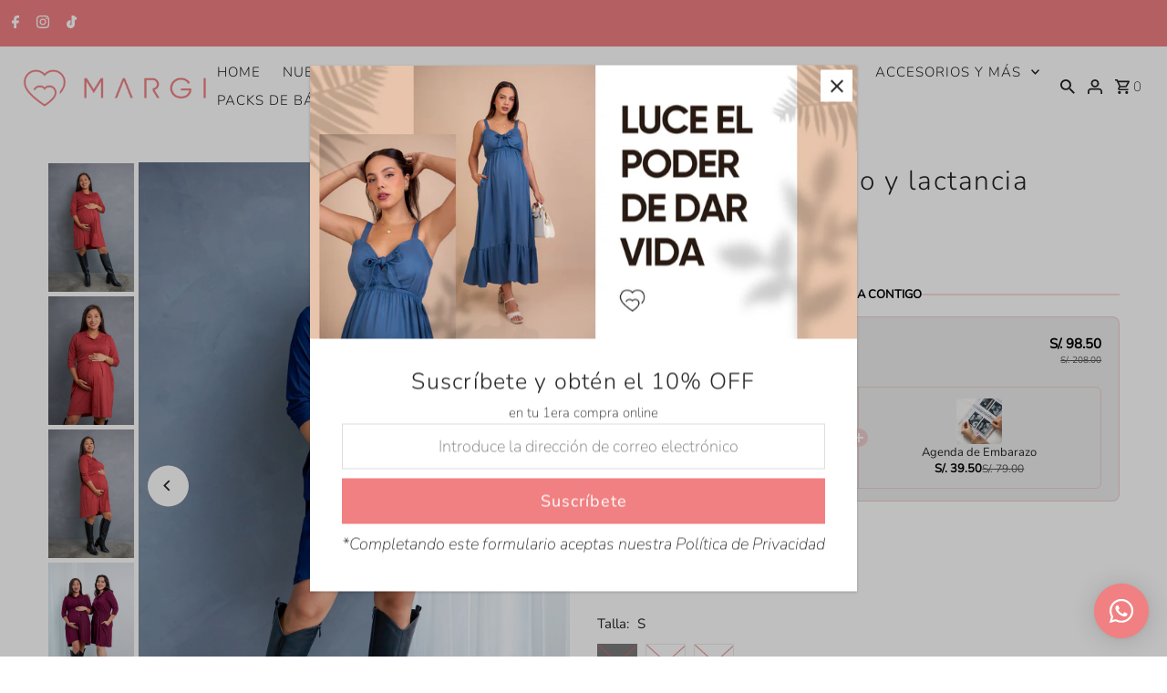

--- FILE ---
content_type: text/html; charset=utf-8
request_url: https://www.margimoda.com/products/vestido-luciana?variant=43635681067205
body_size: 45294
content:
<!DOCTYPE html>
<html class="no-js" lang="es">
<head>
  <meta charset="utf-8" />
  <meta name="viewport" content="width=device-width,initial-scale=1,minimum-scale=1">

  <!-- Establish early connection to external domains -->
  <link rel="preconnect" href="https://cdn.shopify.com" crossorigin>
  <link rel="preconnect" href="https://fonts.shopify.com" crossorigin>
  <link rel="preconnect" href="https://monorail-edge.shopifysvc.com">
  <link rel="preconnect" href="//ajax.googleapis.com" crossorigin /><!-- Preload onDomain stylesheets and script libraries -->
  <link rel="preload" href="//www.margimoda.com/cdn/shop/t/7/assets/stylesheet.css?v=85468811811923998701713898386" as="style">
  <link rel="preload" as="font" href="//www.margimoda.com/cdn/fonts/nunito/nunito_n2.d16058aa43c548e5ee76cc5584f729745163ad40.woff2" type="font/woff2" crossorigin>
  <link rel="preload" as="font" href="//www.margimoda.com/cdn/fonts/nunito/nunito_n3.c1d7c2242f5519d084eafc479d7cc132bcc8c480.woff2" type="font/woff2" crossorigin>
  <link rel="preload" as="font" href="//www.margimoda.com/cdn/fonts/nunito/nunito_n3.c1d7c2242f5519d084eafc479d7cc132bcc8c480.woff2" type="font/woff2" crossorigin>
  <link rel="preload" href="//www.margimoda.com/cdn/shop/t/7/assets/eventemitter3.min.js?v=27939738353326123541713898386" as="script"><link rel="preload" href="//www.margimoda.com/cdn/shop/t/7/assets/vendor-video.js?v=112486824910932804751713898386" as="script"><link rel="preload" href="//www.margimoda.com/cdn/shop/t/7/assets/theme.js?v=13973432833197395481713898386" as="script">

  <link rel="shortcut icon" href="//www.margimoda.com/cdn/shop/files/Iso-Margi.png?crop=center&height=32&v=1649255301&width=32" type="image/png" />
  <link rel="canonical" href="https://www.margimoda.com/products/vestido-luciana" /><title>Vestido de embarazo y lactancia Luciana
 &ndash; Margi Moda en Maternidad</title>
  <meta name="description" content="Realizado en Tela Algodón viscoza El último elemento esencial del invierno. Realizado con un corte holgado, el vestido ligero se adapta maravillosamente a tus curvas, con cintura elasticada para definir tu figura. Con mangas 3/4 y unos botones automático en la parte delantera, este vestido es ideal antes, durante y des" />

  
<meta property="og:image" content="http://www.margimoda.com/cdn/shop/files/IMG_1667copia.webp?v=1759334024&width=1024">
  <meta property="og:image:secure_url" content="https://www.margimoda.com/cdn/shop/files/IMG_1667copia.webp?v=1759334024&width=1024">
  <meta property="og:image:width" content="2048">
  <meta property="og:image:height" content="3073">
<meta property="og:site_name" content="Margi Moda en Maternidad">



  <meta name="twitter:card" content="summary">


  <meta name="twitter:site" content="@">



  <meta name="twitter:title" content="Vestido de embarazo y lactancia Luciana">
  <meta name="twitter:description" content="Realizado en Tela Algodón viscoza
El último elemento esencial del invierno. Realizado con un corte holgado, el vestido ligero se adapta maravillosamente a tus curvas, con cintura elasticada para defin">
  <meta name="twitter:image" content="https://www.margimoda.com/cdn/shop/files/IMG_1667copia.webp?v=1759334024&width=1024">
  <meta name="twitter:image:width" content="480">
  <meta name="twitter:image:height" content="480">


  
  <script type="application/ld+json">
   {
     "@context": "https://schema.org",
     "@type": "Product",
     "id": "vestido-luciana",
     "url": "//products/vestido-luciana",
     "image": "//www.margimoda.com/cdn/shop/files/IMG_1667copia.webp?v=1759334024&width=1024",
     "name": "Vestido de embarazo y lactancia Luciana",
     "brand": {
        "@type": "Brand",
        "name": "Margi Moda en Maternidad"
      },
     "description": "Realizado en Tela Algodón viscoza
El último elemento esencial del invierno. Realizado con un corte holgado, el vestido ligero se adapta maravillosamente a tus curvas, con cintura elasticada para definir tu figura. Con mangas 3/4 y unos botones automático en la parte delantera, este vestido es ideal antes, durante y después del embarazo.
Medidas de la modelo de lactancia:                                                                             Altura: 1.57 cm / Busto: 97 cm/ Cadera: 99 cm                                                               Usa Talla S
Medidas de la modelo de lactancia:                                                                             Altura: 1.63 cm / Busto: 96cm/ Cadera: 105 cm                                                               Usa Talla S
","sku": "43635681165509","offers": [
       
       {
         "@type": "Offer",
         "price": "59.00",
         "priceCurrency": "PEN",
         "availability" : "http://schema.org/OutOfStock",
         "priceValidUntil": "2030-01-01",
         "url": "/products/vestido-luciana"
       },
       
       {
         "@type": "Offer",
         "price": "59.00",
         "priceCurrency": "PEN",
         "availability" : "http://schema.org/InStock",
         "priceValidUntil": "2030-01-01",
         "url": "/products/vestido-luciana"
       },
       
       {
         "@type": "Offer",
         "price": "59.00",
         "priceCurrency": "PEN",
         "availability" : "http://schema.org/OutOfStock",
         "priceValidUntil": "2030-01-01",
         "url": "/products/vestido-luciana"
       },
       
       {
         "@type": "Offer",
         "price": "59.00",
         "priceCurrency": "PEN",
         "availability" : "http://schema.org/OutOfStock",
         "priceValidUntil": "2030-01-01",
         "url": "/products/vestido-luciana"
       },
       
       {
         "@type": "Offer",
         "price": "59.00",
         "priceCurrency": "PEN",
         "availability" : "http://schema.org/OutOfStock",
         "priceValidUntil": "2030-01-01",
         "url": "/products/vestido-luciana"
       },
       
       {
         "@type": "Offer",
         "price": "59.00",
         "priceCurrency": "PEN",
         "availability" : "http://schema.org/OutOfStock",
         "priceValidUntil": "2030-01-01",
         "url": "/products/vestido-luciana"
       },
       
       {
         "@type": "Offer",
         "price": "59.00",
         "priceCurrency": "PEN",
         "availability" : "http://schema.org/OutOfStock",
         "priceValidUntil": "2030-01-01",
         "url": "/products/vestido-luciana"
       },
       
       {
         "@type": "Offer",
         "price": "59.00",
         "priceCurrency": "PEN",
         "availability" : "http://schema.org/OutOfStock",
         "priceValidUntil": "2030-01-01",
         "url": "/products/vestido-luciana"
       },
       
       {
         "@type": "Offer",
         "price": "59.00",
         "priceCurrency": "PEN",
         "availability" : "http://schema.org/OutOfStock",
         "priceValidUntil": "2030-01-01",
         "url": "/products/vestido-luciana"
       }
       
    ]
   }
  </script>


  <style data-shopify>
:root {
    --main-family: Nunito, sans-serif;
    --main-weight: 200;
    --main-style: normal;
    --nav-family: Nunito, sans-serif;
    --nav-weight: 300;
    --nav-style: normal;
    --heading-family: Nunito, sans-serif;
    --heading-weight: 300;
    --heading-style: normal;

    --announcement-size: 15px;
    --font-size: 15px;
    --h1-size: 30px;
    --h2-size: 24px;
    --h3-size: 20px;
    --h4-size: calc(var(--font-size) + 2px);
    --h5-size: calc(var(--font-size) + 1px);
    --nav-size: 15px;
    --border-weight: 3px;
    --top-bar-background: #f08082;
    --top-bar-color: #fff;
    --top-bar-border: #ffffff;
    --social-links: #ffffff;
    --header-background: #ffffff;
    --cart-links: #222222;
    --header-float-color: #ffffff;
    --background: #ffffff;
    --heading-color: #222222;
    --hero-color: #ffffff;
    --text-color: #222222;
    --sale-color: #bc0000;
    --dotted-color: #dddddd;
    --button-color: #f08082;
    --button-text: #ffffff;
    --button-hover: #df7274;
    --button-text-hover: #ffffff;
    --secondary-button-color: #ddd;
    --secondary-button-text: #222222;
    --navigation: #ffffff;
    --nav-color: #222222;
    --nav-hover-color: #ffffff;
    --nav-hover-link-color: #222222;
    --new-background: #222;
    --new-text: #ffffff;
    --sale-background: #bc0000;
    --sale-text: #ffffff;
    --soldout-background: #222;
    --soldout-text: #ffffff;
    --footer-background: #ffffff;
    --footer-color: #222222;
    --footer-border: #e5e5e5;
    --error-msg-dark: #e81000;
    --error-msg-light: #ffeae8;
    --success-msg-dark: #007f5f;
    --success-msg-light: #e5fff8;
    --free-shipping-bg: #313131;
    --free-shipping-text: #fff;
    --error-color: #bc0000;
    --error-color-light: #ffbcbc;
    --keyboard-focus-color: #ffffff;
    --keyboard-focus-border-style: dotted;
    --keyboard-focus-border-weight: 1;
    --icon-border-color: #ffffff;
    --thumbnail-slider-outline-color: #888888;
    --price-unit-price-color: #bbbbbb;
    --select-arrow-bg: url(//www.margimoda.com/cdn/shop/t/7/assets/select-arrow.png?v=112595941721225094991713898386);
    --product-info-align: center;
    --color-filter-size: 18px;
    --color-body-text: var(--text-color);
    --color-body: var(--background);
    --color-bg: var(--background);
    --disabled-text: #a2a2a2;
    --section-padding: 45px;
    --button-border-radius: 0px;

    --star-active: rgb(34, 34, 34);
    --star-inactive: rgb(238, 238, 238);

    --section-background: #ffffff;
    --section-overlay-color: 0, 0, 0;
    --section-overlay-opacity: 0;
    --section-button-size: 15px;

    --age-text-color: #262b2c;
    --age-bg-color: #faf4e8;

    --text-color-reset: #222222;


  }
  @media (max-width: 740px) {
    :root {
      --font-size: calc(15px - (15px * 0.15));
      --nav-size: calc(15px - (15px * 0.15));
      --h1-size: calc(30px - (30px * 0.15));
      --h2-size: calc(24px - (24px * 0.15));
      --h3-size: calc(20px - (20px * 0.15));
    }
  }
</style>


  <link rel="stylesheet" href="//www.margimoda.com/cdn/shop/t/7/assets/stylesheet.css?v=85468811811923998701713898386" type="text/css">

  <style>
  @font-face {
  font-family: Nunito;
  font-weight: 200;
  font-style: normal;
  font-display: swap;
  src: url("//www.margimoda.com/cdn/fonts/nunito/nunito_n2.d16058aa43c548e5ee76cc5584f729745163ad40.woff2") format("woff2"),
       url("//www.margimoda.com/cdn/fonts/nunito/nunito_n2.a59e9ae4575fd3843c8fb38562d4a2c01973b2a6.woff") format("woff");
}

  @font-face {
  font-family: Nunito;
  font-weight: 300;
  font-style: normal;
  font-display: swap;
  src: url("//www.margimoda.com/cdn/fonts/nunito/nunito_n3.c1d7c2242f5519d084eafc479d7cc132bcc8c480.woff2") format("woff2"),
       url("//www.margimoda.com/cdn/fonts/nunito/nunito_n3.d543cae3671591d99f8b7ed9ea9ca8387fc73b09.woff") format("woff");
}

  @font-face {
  font-family: Nunito;
  font-weight: 300;
  font-style: normal;
  font-display: swap;
  src: url("//www.margimoda.com/cdn/fonts/nunito/nunito_n3.c1d7c2242f5519d084eafc479d7cc132bcc8c480.woff2") format("woff2"),
       url("//www.margimoda.com/cdn/fonts/nunito/nunito_n3.d543cae3671591d99f8b7ed9ea9ca8387fc73b09.woff") format("woff");
}

  @font-face {
  font-family: Nunito;
  font-weight: 400;
  font-style: normal;
  font-display: swap;
  src: url("//www.margimoda.com/cdn/fonts/nunito/nunito_n4.fc49103dc396b42cae9460289072d384b6c6eb63.woff2") format("woff2"),
       url("//www.margimoda.com/cdn/fonts/nunito/nunito_n4.5d26d13beeac3116db2479e64986cdeea4c8fbdd.woff") format("woff");
}

  @font-face {
  font-family: Nunito;
  font-weight: 200;
  font-style: italic;
  font-display: swap;
  src: url("//www.margimoda.com/cdn/fonts/nunito/nunito_i2.1ce6dc54e000817ef9e4f05251c8be6a523d2141.woff2") format("woff2"),
       url("//www.margimoda.com/cdn/fonts/nunito/nunito_i2.290b5cfb3594e920f32244617f07067b563baeea.woff") format("woff");
}

  @font-face {
  font-family: Nunito;
  font-weight: 400;
  font-style: italic;
  font-display: swap;
  src: url("//www.margimoda.com/cdn/fonts/nunito/nunito_i4.fd53bf99043ab6c570187ed42d1b49192135de96.woff2") format("woff2"),
       url("//www.margimoda.com/cdn/fonts/nunito/nunito_i4.cb3876a003a73aaae5363bb3e3e99d45ec598cc6.woff") format("woff");
}

  </style>

  <script>window.performance && window.performance.mark && window.performance.mark('shopify.content_for_header.start');</script><meta name="facebook-domain-verification" content="qsbb8rwqzy571i98f4kdhigplc697f">
<meta id="shopify-digital-wallet" name="shopify-digital-wallet" content="/61249257669/digital_wallets/dialog">
<link rel="alternate" type="application/json+oembed" href="https://www.margimoda.com/products/vestido-luciana.oembed">
<script async="async" src="/checkouts/internal/preloads.js?locale=es-PE"></script>
<script id="shopify-features" type="application/json">{"accessToken":"7dd9ceaaccacf470f687bdab2776c772","betas":["rich-media-storefront-analytics"],"domain":"www.margimoda.com","predictiveSearch":true,"shopId":61249257669,"locale":"es"}</script>
<script>var Shopify = Shopify || {};
Shopify.shop = "margi-moda.myshopify.com";
Shopify.locale = "es";
Shopify.currency = {"active":"PEN","rate":"1.0"};
Shopify.country = "PE";
Shopify.theme = {"name":"Copia actualizada de PS-speed of Margi | hulk V...","id":137208889541,"schema_name":"Fashionopolism","schema_version":"9.5.0","theme_store_id":141,"role":"main"};
Shopify.theme.handle = "null";
Shopify.theme.style = {"id":null,"handle":null};
Shopify.cdnHost = "www.margimoda.com/cdn";
Shopify.routes = Shopify.routes || {};
Shopify.routes.root = "/";</script>
<script type="module">!function(o){(o.Shopify=o.Shopify||{}).modules=!0}(window);</script>
<script>!function(o){function n(){var o=[];function n(){o.push(Array.prototype.slice.apply(arguments))}return n.q=o,n}var t=o.Shopify=o.Shopify||{};t.loadFeatures=n(),t.autoloadFeatures=n()}(window);</script>
<script id="shop-js-analytics" type="application/json">{"pageType":"product"}</script>
<script defer="defer" async type="module" src="//www.margimoda.com/cdn/shopifycloud/shop-js/modules/v2/client.init-shop-cart-sync_BFpxDrjM.es.esm.js"></script>
<script defer="defer" async type="module" src="//www.margimoda.com/cdn/shopifycloud/shop-js/modules/v2/chunk.common_CnP21gUX.esm.js"></script>
<script defer="defer" async type="module" src="//www.margimoda.com/cdn/shopifycloud/shop-js/modules/v2/chunk.modal_D61HrJrg.esm.js"></script>
<script type="module">
  await import("//www.margimoda.com/cdn/shopifycloud/shop-js/modules/v2/client.init-shop-cart-sync_BFpxDrjM.es.esm.js");
await import("//www.margimoda.com/cdn/shopifycloud/shop-js/modules/v2/chunk.common_CnP21gUX.esm.js");
await import("//www.margimoda.com/cdn/shopifycloud/shop-js/modules/v2/chunk.modal_D61HrJrg.esm.js");

  window.Shopify.SignInWithShop?.initShopCartSync?.({"fedCMEnabled":true,"windoidEnabled":true});

</script>
<script>(function() {
  var isLoaded = false;
  function asyncLoad() {
    if (isLoaded) return;
    isLoaded = true;
    var urls = ["https:\/\/cdn.shopify.com\/s\/files\/1\/0612\/4925\/7669\/t\/2\/assets\/globo.formbuilder.init.js?v=1649859736\u0026shop=margi-moda.myshopify.com"];
    for (var i = 0; i < urls.length; i++) {
      var s = document.createElement('script');
      s.type = 'text/javascript';
      s.async = true;
      s.src = urls[i];
      var x = document.getElementsByTagName('script')[0];
      x.parentNode.insertBefore(s, x);
    }
  };
  if(window.attachEvent) {
    window.attachEvent('onload', asyncLoad);
  } else {
    window.addEventListener('load', asyncLoad, false);
  }
})();</script>
<script id="__st">var __st={"a":61249257669,"offset":-18000,"reqid":"bfa63159-06f5-4115-b9b2-e1233ac572e9-1769966303","pageurl":"www.margimoda.com\/products\/vestido-luciana?variant=43635681067205","u":"dd80f792ea9c","p":"product","rtyp":"product","rid":7936019792069};</script>
<script>window.ShopifyPaypalV4VisibilityTracking = true;</script>
<script id="captcha-bootstrap">!function(){'use strict';const t='contact',e='account',n='new_comment',o=[[t,t],['blogs',n],['comments',n],[t,'customer']],c=[[e,'customer_login'],[e,'guest_login'],[e,'recover_customer_password'],[e,'create_customer']],r=t=>t.map((([t,e])=>`form[action*='/${t}']:not([data-nocaptcha='true']) input[name='form_type'][value='${e}']`)).join(','),a=t=>()=>t?[...document.querySelectorAll(t)].map((t=>t.form)):[];function s(){const t=[...o],e=r(t);return a(e)}const i='password',u='form_key',d=['recaptcha-v3-token','g-recaptcha-response','h-captcha-response',i],f=()=>{try{return window.sessionStorage}catch{return}},m='__shopify_v',_=t=>t.elements[u];function p(t,e,n=!1){try{const o=window.sessionStorage,c=JSON.parse(o.getItem(e)),{data:r}=function(t){const{data:e,action:n}=t;return t[m]||n?{data:e,action:n}:{data:t,action:n}}(c);for(const[e,n]of Object.entries(r))t.elements[e]&&(t.elements[e].value=n);n&&o.removeItem(e)}catch(o){console.error('form repopulation failed',{error:o})}}const l='form_type',E='cptcha';function T(t){t.dataset[E]=!0}const w=window,h=w.document,L='Shopify',v='ce_forms',y='captcha';let A=!1;((t,e)=>{const n=(g='f06e6c50-85a8-45c8-87d0-21a2b65856fe',I='https://cdn.shopify.com/shopifycloud/storefront-forms-hcaptcha/ce_storefront_forms_captcha_hcaptcha.v1.5.2.iife.js',D={infoText:'Protegido por hCaptcha',privacyText:'Privacidad',termsText:'Términos'},(t,e,n)=>{const o=w[L][v],c=o.bindForm;if(c)return c(t,g,e,D).then(n);var r;o.q.push([[t,g,e,D],n]),r=I,A||(h.body.append(Object.assign(h.createElement('script'),{id:'captcha-provider',async:!0,src:r})),A=!0)});var g,I,D;w[L]=w[L]||{},w[L][v]=w[L][v]||{},w[L][v].q=[],w[L][y]=w[L][y]||{},w[L][y].protect=function(t,e){n(t,void 0,e),T(t)},Object.freeze(w[L][y]),function(t,e,n,w,h,L){const[v,y,A,g]=function(t,e,n){const i=e?o:[],u=t?c:[],d=[...i,...u],f=r(d),m=r(i),_=r(d.filter((([t,e])=>n.includes(e))));return[a(f),a(m),a(_),s()]}(w,h,L),I=t=>{const e=t.target;return e instanceof HTMLFormElement?e:e&&e.form},D=t=>v().includes(t);t.addEventListener('submit',(t=>{const e=I(t);if(!e)return;const n=D(e)&&!e.dataset.hcaptchaBound&&!e.dataset.recaptchaBound,o=_(e),c=g().includes(e)&&(!o||!o.value);(n||c)&&t.preventDefault(),c&&!n&&(function(t){try{if(!f())return;!function(t){const e=f();if(!e)return;const n=_(t);if(!n)return;const o=n.value;o&&e.removeItem(o)}(t);const e=Array.from(Array(32),(()=>Math.random().toString(36)[2])).join('');!function(t,e){_(t)||t.append(Object.assign(document.createElement('input'),{type:'hidden',name:u})),t.elements[u].value=e}(t,e),function(t,e){const n=f();if(!n)return;const o=[...t.querySelectorAll(`input[type='${i}']`)].map((({name:t})=>t)),c=[...d,...o],r={};for(const[a,s]of new FormData(t).entries())c.includes(a)||(r[a]=s);n.setItem(e,JSON.stringify({[m]:1,action:t.action,data:r}))}(t,e)}catch(e){console.error('failed to persist form',e)}}(e),e.submit())}));const S=(t,e)=>{t&&!t.dataset[E]&&(n(t,e.some((e=>e===t))),T(t))};for(const o of['focusin','change'])t.addEventListener(o,(t=>{const e=I(t);D(e)&&S(e,y())}));const B=e.get('form_key'),M=e.get(l),P=B&&M;t.addEventListener('DOMContentLoaded',(()=>{const t=y();if(P)for(const e of t)e.elements[l].value===M&&p(e,B);[...new Set([...A(),...v().filter((t=>'true'===t.dataset.shopifyCaptcha))])].forEach((e=>S(e,t)))}))}(h,new URLSearchParams(w.location.search),n,t,e,['guest_login'])})(!0,!0)}();</script>
<script integrity="sha256-4kQ18oKyAcykRKYeNunJcIwy7WH5gtpwJnB7kiuLZ1E=" data-source-attribution="shopify.loadfeatures" defer="defer" src="//www.margimoda.com/cdn/shopifycloud/storefront/assets/storefront/load_feature-a0a9edcb.js" crossorigin="anonymous"></script>
<script data-source-attribution="shopify.dynamic_checkout.dynamic.init">var Shopify=Shopify||{};Shopify.PaymentButton=Shopify.PaymentButton||{isStorefrontPortableWallets:!0,init:function(){window.Shopify.PaymentButton.init=function(){};var t=document.createElement("script");t.src="https://www.margimoda.com/cdn/shopifycloud/portable-wallets/latest/portable-wallets.es.js",t.type="module",document.head.appendChild(t)}};
</script>
<script data-source-attribution="shopify.dynamic_checkout.buyer_consent">
  function portableWalletsHideBuyerConsent(e){var t=document.getElementById("shopify-buyer-consent"),n=document.getElementById("shopify-subscription-policy-button");t&&n&&(t.classList.add("hidden"),t.setAttribute("aria-hidden","true"),n.removeEventListener("click",e))}function portableWalletsShowBuyerConsent(e){var t=document.getElementById("shopify-buyer-consent"),n=document.getElementById("shopify-subscription-policy-button");t&&n&&(t.classList.remove("hidden"),t.removeAttribute("aria-hidden"),n.addEventListener("click",e))}window.Shopify?.PaymentButton&&(window.Shopify.PaymentButton.hideBuyerConsent=portableWalletsHideBuyerConsent,window.Shopify.PaymentButton.showBuyerConsent=portableWalletsShowBuyerConsent);
</script>
<script data-source-attribution="shopify.dynamic_checkout.cart.bootstrap">document.addEventListener("DOMContentLoaded",(function(){function t(){return document.querySelector("shopify-accelerated-checkout-cart, shopify-accelerated-checkout")}if(t())Shopify.PaymentButton.init();else{new MutationObserver((function(e,n){t()&&(Shopify.PaymentButton.init(),n.disconnect())})).observe(document.body,{childList:!0,subtree:!0})}}));
</script>

<script>window.performance && window.performance.mark && window.performance.mark('shopify.content_for_header.end');</script>


  

  

  
    <script>fbq('track', 'AddToCart');</script>
  


  <!-- Meta Pixel Code -->
<script>
!function(f,b,e,v,n,t,s)
{if(f.fbq)return;n=f.fbq=function(){n.callMethod?
n.callMethod.apply(n,arguments):n.queue.push(arguments)};
if(!f._fbq)f._fbq=n;n.push=n;n.loaded=!0;n.version='2.0';
n.queue=[];t=b.createElement(e);t.async=!0;
t.src=v;s=b.getElementsByTagName(e)[0];
s.parentNode.insertBefore(t,s)}(window, document,'script',
'https://connect.facebook.net/en_US/fbevents.js');
fbq('init', '1006130700975128');
fbq('track', 'PageView');
</script>
<noscript><img height="1" width="1" style="display:none"
src="https://www.facebook.com/tr?id=1006130700975128&ev=PageView&noscript=1"
/></noscript>
<!-- End Meta Pixel Code -->
  
<!-- BEGIN app block: shopify://apps/klaviyo-email-marketing-sms/blocks/klaviyo-onsite-embed/2632fe16-c075-4321-a88b-50b567f42507 -->












  <script async src="https://static.klaviyo.com/onsite/js/VX8sPT/klaviyo.js?company_id=VX8sPT"></script>
  <script>!function(){if(!window.klaviyo){window._klOnsite=window._klOnsite||[];try{window.klaviyo=new Proxy({},{get:function(n,i){return"push"===i?function(){var n;(n=window._klOnsite).push.apply(n,arguments)}:function(){for(var n=arguments.length,o=new Array(n),w=0;w<n;w++)o[w]=arguments[w];var t="function"==typeof o[o.length-1]?o.pop():void 0,e=new Promise((function(n){window._klOnsite.push([i].concat(o,[function(i){t&&t(i),n(i)}]))}));return e}}})}catch(n){window.klaviyo=window.klaviyo||[],window.klaviyo.push=function(){var n;(n=window._klOnsite).push.apply(n,arguments)}}}}();</script>

  
    <script id="viewed_product">
      if (item == null) {
        var _learnq = _learnq || [];

        var MetafieldReviews = null
        var MetafieldYotpoRating = null
        var MetafieldYotpoCount = null
        var MetafieldLooxRating = null
        var MetafieldLooxCount = null
        var okendoProduct = null
        var okendoProductReviewCount = null
        var okendoProductReviewAverageValue = null
        try {
          // The following fields are used for Customer Hub recently viewed in order to add reviews.
          // This information is not part of __kla_viewed. Instead, it is part of __kla_viewed_reviewed_items
          MetafieldReviews = {};
          MetafieldYotpoRating = null
          MetafieldYotpoCount = null
          MetafieldLooxRating = null
          MetafieldLooxCount = null

          okendoProduct = null
          // If the okendo metafield is not legacy, it will error, which then requires the new json formatted data
          if (okendoProduct && 'error' in okendoProduct) {
            okendoProduct = null
          }
          okendoProductReviewCount = okendoProduct ? okendoProduct.reviewCount : null
          okendoProductReviewAverageValue = okendoProduct ? okendoProduct.reviewAverageValue : null
        } catch (error) {
          console.error('Error in Klaviyo onsite reviews tracking:', error);
        }

        var item = {
          Name: "Vestido de embarazo y lactancia Luciana",
          ProductID: 7936019792069,
          Categories: ["ROPA DE EMBARAZO","ROPA DE LACTANCIA","SALE","VESTIDOS DE MATERNIDAD"],
          ImageURL: "https://www.margimoda.com/cdn/shop/files/IMG_1667copia_grande.webp?v=1759334024",
          URL: "https://www.margimoda.com/products/vestido-luciana",
          Brand: "Margi Moda en Maternidad",
          Price: "S\/. 59.00",
          Value: "59.00",
          CompareAtPrice: "S\/. 129.00"
        };
        _learnq.push(['track', 'Viewed Product', item]);
        _learnq.push(['trackViewedItem', {
          Title: item.Name,
          ItemId: item.ProductID,
          Categories: item.Categories,
          ImageUrl: item.ImageURL,
          Url: item.URL,
          Metadata: {
            Brand: item.Brand,
            Price: item.Price,
            Value: item.Value,
            CompareAtPrice: item.CompareAtPrice
          },
          metafields:{
            reviews: MetafieldReviews,
            yotpo:{
              rating: MetafieldYotpoRating,
              count: MetafieldYotpoCount,
            },
            loox:{
              rating: MetafieldLooxRating,
              count: MetafieldLooxCount,
            },
            okendo: {
              rating: okendoProductReviewAverageValue,
              count: okendoProductReviewCount,
            }
          }
        }]);
      }
    </script>
  




  <script>
    window.klaviyoReviewsProductDesignMode = false
  </script>







<!-- END app block --><!-- BEGIN app block: shopify://apps/powerful-form-builder/blocks/app-embed/e4bcb1eb-35b2-42e6-bc37-bfe0e1542c9d --><script type="text/javascript" hs-ignore data-cookieconsent="ignore">
  var Globo = Globo || {};
  var globoFormbuilderRecaptchaInit = function(){};
  var globoFormbuilderHcaptchaInit = function(){};
  window.Globo.FormBuilder = window.Globo.FormBuilder || {};
  window.Globo.FormBuilder.shop = {"configuration":{"money_format":"S/. {{amount}}"},"pricing":{"features":{"bulkOrderForm":false,"cartForm":false,"fileUpload":2,"removeCopyright":false,"restrictedEmailDomains":false,"metrics":false}},"settings":{"copyright":"Powered by Globo <a href=\"https://apps.shopify.com/form-builder-contact-form\" target=\"_blank\">Contact Form</a>","hideWaterMark":false,"reCaptcha":{"recaptchaType":"v2","siteKey":false,"languageCode":"en"},"hCaptcha":{"siteKey":false},"scrollTop":false,"customCssCode":"","customCssEnabled":false,"additionalColumns":[]},"encryption_form_id":1,"url":"https://form.globo.io/","CDN_URL":"https://dxo9oalx9qc1s.cloudfront.net","app_id":"1783207"};

  if(window.Globo.FormBuilder.shop.settings.customCssEnabled && window.Globo.FormBuilder.shop.settings.customCssCode){
    const customStyle = document.createElement('style');
    customStyle.type = 'text/css';
    customStyle.innerHTML = window.Globo.FormBuilder.shop.settings.customCssCode;
    document.head.appendChild(customStyle);
  }

  window.Globo.FormBuilder.forms = [];
    
      
      
      
      window.Globo.FormBuilder.forms[74678] = {"74678":{"elements":[{"id":"group","type":"group","label":"Part1","description":"","elements":[{"id":"paragraph","type":"paragraph","text":"\u003cp class=\"ql-align-center\"\u003eDe acuerdo a los establecido en el Código de Protección y Defensa del Consumidor\u0026nbsp;Grupo Giga SAC\u0026nbsp;con RUC\u0026nbsp;20607856291\u0026nbsp;y dirección Calle Gerona 182 San Luis\u0026nbsp;cuenta con un Libro de Reclamaciones a su disposición.\u003c\/p\u003e\u003cp class=\"ql-align-center\"\u003e\u003cbr\u003e\u003c\/p\u003e\u003cp class=\"ql-align-center\"\u003eAl ingresar sus datos en el Libro de Reclamaciones usted está aceptando el tratamiento de sus datos personales para la solución de su reclamo.\u003c\/p\u003e","columnWidth":100},{"id":"datetime","type":"datetime","label":"Fecha de reclamo","placeholder":"Seleccionar","description":"","required":true,"format":"date","otherLang":true,"localization":"es","date-format":"d-m-Y","time-format":"12h","isLimitDate":false,"limitDateType":"disablingDates","limitDateSpecificEnabled":false,"limitDateSpecificDates":"","limitDateRangeEnabled":false,"limitDateRangeDates":"","limitDateDOWEnabled":false,"limitDateDOWDates":["saturday","sunday"],"columnWidth":50},{"id":"paragraph-2","type":"paragraph","text":"\u003cp\u003e\u003cspan style=\"color: rgb(36, 36, 36); background-color: rgb(255, 255, 255);\"\u003eInformación de la persona que presenta el reclamo\u003c\/span\u003e\u003c\/p\u003e","columnWidth":100},{"id":"select","type":"select","label":"Tipo de documento","placeholder":"Seleccionar","options":"DNI\nC.E.","defaultOption":"","description":"","required":true,"columnWidth":50},{"id":"text","type":"text","label":"Nro. documento","placeholder":"","description":"","limitCharacters":false,"characters":100,"required":true,"columnWidth":50,"conditionalField":false,"onlyShowIf":false,"select":false},{"id":"text-2","type":"text","label":"Nombres","placeholder":"","description":"","limitCharacters":false,"characters":100,"required":true,"columnWidth":50,"conditionalField":false,"onlyShowIf":false,"select":false},{"id":"text-3","type":"text","label":"Apellidos","placeholder":"","description":"","limitCharacters":false,"characters":100,"required":true,"columnWidth":50,"conditionalField":false,"onlyShowIf":false,"select":false},{"id":"email","type":"email","label":"Correo electrónico","placeholder":"","description":"","limitCharacters":false,"characters":100,"required":true,"columnWidth":50,"conditionalField":false,"onlyShowIf":false,"select":false},{"id":"text-4","type":"text","label":"Teléfono","placeholder":"","description":"","limitCharacters":false,"characters":100,"required":true,"columnWidth":50,"conditionalField":false,"onlyShowIf":false,"select":false},{"id":"text-5","type":"text","label":"Dirección","placeholder":"","description":"","limitCharacters":false,"characters":100,"required":true,"columnWidth":100,"conditionalField":false,"onlyShowIf":false,"select":false},{"id":"paragraph-3","type":"paragraph","text":"\u003cp\u003e\u003cspan style=\"background-color: rgb(255, 255, 255); color: rgb(36, 36, 36);\"\u003eEn caso de ser menor de edad, por favor ingresar los datos del padre, madre o representante.\u003c\/span\u003e\u003c\/p\u003e","columnWidth":100,"conditionalField":false,"onlyShowIf":false,"select":false},{"id":"text-6","type":"text","label":"Nombres","placeholder":"","description":"","limitCharacters":false,"characters":100,"required":false,"columnWidth":50,"conditionalField":false,"onlyShowIf":false,"select":false},{"id":"text-7","type":"text","label":"Apellidos","placeholder":"","description":"","limitCharacters":false,"characters":100,"required":false,"columnWidth":50,"conditionalField":false,"onlyShowIf":false,"select":false},{"id":"email-2","type":"email","label":"correo electrónico","placeholder":"","description":"","limitCharacters":false,"characters":100,"required":false,"columnWidth":50,"conditionalField":false,"onlyShowIf":false,"select":false},{"id":"text-8","type":"text","label":"Teléfono","placeholder":"","description":"","limitCharacters":false,"characters":100,"required":false,"columnWidth":50,"conditionalField":false,"onlyShowIf":false,"select":false},{"id":"text-9","type":"text","label":"Dirección","placeholder":"","description":"","limitCharacters":false,"characters":100,"required":false,"columnWidth":100,"conditionalField":false,"onlyShowIf":false,"select":false},{"id":"paragraph-4","type":"paragraph","text":"\u003cp\u003e\u003cspan style=\"background-color: rgb(255, 255, 255); color: rgb(36, 36, 36);\"\u003e*Usted puede imprimir esta hoja presionando Ctrl + P\u003c\/span\u003e\u003c\/p\u003e","columnWidth":100,"conditionalField":false,"onlyShowIf":false,"select":false}],"add-elements":null},{"id":"group-1","type":"group","label":"Part2","description":"","elements":[{"id":"paragraph-5","type":"paragraph","text":"\u003cp\u003e\u003cspan style=\"background-color: rgb(255, 255, 255); color: rgb(0, 0, 0);\"\u003eInformación general\u003c\/span\u003e\u003c\/p\u003e","columnWidth":100,"conditionalField":false,"onlyShowIf":false,"select":false},{"id":"text-10","type":"text","label":"Producto o servicio contratado","placeholder":"","description":"","limitCharacters":false,"characters":100,"required":true,"columnWidth":50,"conditionalField":false,"onlyShowIf":false,"select":false},{"id":"text-11","type":"text","label":"Monto reclamado (s\/)","placeholder":"","description":"","limitCharacters":false,"characters":100,"required":false,"columnWidth":50,"conditionalField":false,"onlyShowIf":false,"select":false},{"id":"textarea","type":"textarea","label":"Descripción","placeholder":"","description":"","limitCharacters":false,"characters":100,"required":false,"columnWidth":100,"conditionalField":false,"onlyShowIf":false,"select":false},{"id":"paragraph-9","type":"paragraph","text":"\u003cp\u003e\u003cspan style=\"color: rgb(36, 36, 36); background-color: rgb(255, 255, 255);\"\u003e*Usted puede imprimir esta hoja presionando Ctrl + P\u003c\/span\u003e\u003c\/p\u003e","columnWidth":100,"conditionalField":false,"onlyShowIf":false,"select":false}],"add-elements":null},{"id":"group-2","type":"group","label":"Part3","description":"","elements":[{"id":"paragraph-6","type":"paragraph","text":"\u003cp\u003e\u003cspan style=\"background-color: rgb(255, 255, 255); color: rgb(0, 0, 0);\"\u003eDetalle del reclamo\u003c\/span\u003e\u003c\/p\u003e","columnWidth":100,"conditionalField":false,"onlyShowIf":false,"select":false},{"id":"select-2","type":"select","label":"Tipo","placeholder":"Seleccionar","options":"Reclamo\nQueja","defaultOption":"","description":"","required":false,"columnWidth":50,"conditionalField":false,"onlyShowIf":false,"select":false},{"id":"textarea-2","type":"textarea","label":"Detalle del reclamo","placeholder":"","description":"","limitCharacters":false,"characters":100,"required":false,"columnWidth":100,"conditionalField":false,"onlyShowIf":false,"select":false,"select-2":false},{"id":"textarea-3","type":"textarea","label":"Pedido","placeholder":"","description":"","limitCharacters":false,"characters":100,"required":false,"columnWidth":100,"conditionalField":false,"onlyShowIf":false,"select":false,"select-2":false},{"id":"paragraph-7","type":"paragraph","text":"\u003cp\u003eRECLAMO: Disconformidad relacionada a los productos o servicios.\u003c\/p\u003e\u003cp\u003eQUEJA: Disconformidad no relacionada a los productos o servicios o malestar o descontento respecto a la atención al público.\u003c\/p\u003e","columnWidth":100,"conditionalField":false,"onlyShowIf":false,"select":false,"select-2":false},{"id":"paragraph-8","type":"paragraph","text":"\u003cp\u003e\u003cspan style=\"color: rgb(36, 36, 36); background-color: rgb(255, 255, 255);\"\u003e*Usted puede imprimir esta hoja presionando Ctrl + P\u003c\/span\u003e\u003c\/p\u003e","columnWidth":100,"conditionalField":false,"onlyShowIf":false,"select":false,"select-2":false}],"add-elements":null}],"errorMessage":{"required":"Requerido","invalid":"Inválido","invalidName":"Invalid name","invalidEmail":"Correo electrónico inválido","invalidURL":"Invalid url","invalidPhone":"Invalid phone","invalidNumber":"Invalid number","invalidPassword":"Invalid password","confirmPasswordNotMatch":"Confirmed password doesn't match","customerAlreadyExists":"Customer already exists","fileSizeLimit":"File size limit","fileNotAllowed":"File not allowed","requiredCaptcha":"Required captcha","requiredProducts":"Please select product","limitQuantity":"The number of products left in stock has been exceeded","shopifyInvalidPhone":"phone - Enter a valid phone number to use this delivery method","shopifyPhoneHasAlready":"phone - Phone has already been taken","shopifyInvalidProvice":"addresses.province - is not valid","otherError":"Something went wrong, please try again"},"appearance":{"layout":"default","width":600,"style":"classic","mainColor":"rgba(242,128,130,1)","headingColor":"#000","labelColor":"#000","descriptionColor":"#6c757d","optionColor":"#000","paragraphColor":"#000","paragraphBackground":"#fff","background":"color","backgroundColor":"#FFF","backgroundImage":"","backgroundImageAlignment":"middle","floatingIcon":"\u003csvg aria-hidden=\"true\" focusable=\"false\" data-prefix=\"far\" data-icon=\"envelope\" class=\"svg-inline--fa fa-envelope fa-w-16\" role=\"img\" xmlns=\"http:\/\/www.w3.org\/2000\/svg\" viewBox=\"0 0 512 512\"\u003e\u003cpath fill=\"currentColor\" d=\"M464 64H48C21.49 64 0 85.49 0 112v288c0 26.51 21.49 48 48 48h416c26.51 0 48-21.49 48-48V112c0-26.51-21.49-48-48-48zm0 48v40.805c-22.422 18.259-58.168 46.651-134.587 106.49-16.841 13.247-50.201 45.072-73.413 44.701-23.208.375-56.579-31.459-73.413-44.701C106.18 199.465 70.425 171.067 48 152.805V112h416zM48 400V214.398c22.914 18.251 55.409 43.862 104.938 82.646 21.857 17.205 60.134 55.186 103.062 54.955 42.717.231 80.509-37.199 103.053-54.947 49.528-38.783 82.032-64.401 104.947-82.653V400H48z\"\u003e\u003c\/path\u003e\u003c\/svg\u003e","floatingText":"","displayOnAllPage":false,"position":"bottom right","formType":"normalForm"},"afterSubmit":{"action":"hideForm","message":"\u003ch4 class=\"ql-align-center\"\u003e\u003cspan style=\"background-color: transparent; color: rgb(0, 0, 0);\"\u003eLamentamos el inconveniente, nos pondremos en contacto con usted a la brevedad.\u003c\/span\u003e\u003c\/h4\u003e","redirectUrl":"","enableGa":false,"gaEventCategory":"Form Builder by Globo","gaEventAction":"Submit","gaEventLabel":"Contact us form","enableFpx":false,"fpxTrackerName":""},"footer":{"description":"","previousText":"Anterior","nextText":"Siguiente","submitText":"Enviar","submitFullWidth":false,"submitAlignment":"center"},"header":{"active":false,"title":"Default Contact us","description":"\u003cp\u003eDefault Leave your message and we'll get back to you shortly.\u003c\/p\u003e"},"isStepByStepForm":true,"publish":{"publishType":"embedCode","embedCode":"\u003cdiv class=\"globo-formbuilder\" data-id=\"\"\u003e\u003c\/div\u003e","shortCode":"\u003cdiv class=\"globo-formbuilder\" data-id=\"\"\u003e\u003c\/div\u003e","lightbox":"\u003cdiv class=\"globo-formbuilder\" data-id=\"\"\u003e\u003c\/div\u003e","enableAddShortCode":false,"selectPage":"index","selectPositionOnPage":"top","selectTime":"forever","setCookie":"1"},"reCaptcha":{"enable":false},"html":"\n\u003cdiv class=\"globo-form default-form globo-form-id-74678 \" data-locale=\"es\" \u003e\n\n\u003cstyle\u003e\n\n\n\n.globo-form-id-74678 .globo-form-app{\n    max-width: 600px;\n    width: -webkit-fill-available;\n    \n    background-color: #FFF;\n    \n    \n}\n\n.globo-form-id-74678 .globo-form-app .globo-heading{\n    color: #000\n}\n\n\n\n.globo-form-id-74678 .globo-form-app .globo-description,\n.globo-form-id-74678 .globo-form-app .header .globo-description{\n    color: #6c757d\n}\n.globo-form-id-74678 .globo-form-app .globo-label,\n.globo-form-id-74678 .globo-form-app .globo-form-control label.globo-label,\n.globo-form-id-74678 .globo-form-app .globo-form-control label.globo-label span.label-content{\n    color: #000;\n    text-align: left !important;\n}\n.globo-form-id-74678 .globo-form-app .globo-label.globo-position-label{\n    height: 20px !important;\n}\n.globo-form-id-74678 .globo-form-app .globo-form-control .help-text.globo-description,\n.globo-form-id-74678 .globo-form-app .globo-form-control span.globo-description{\n    color: #6c757d\n}\n.globo-form-id-74678 .globo-form-app .globo-form-control .checkbox-wrapper .globo-option,\n.globo-form-id-74678 .globo-form-app .globo-form-control .radio-wrapper .globo-option\n{\n    color: #000\n}\n.globo-form-id-74678 .globo-form-app .footer,\n.globo-form-id-74678 .globo-form-app .gfb__footer{\n    text-align:center;\n}\n.globo-form-id-74678 .globo-form-app .footer button,\n.globo-form-id-74678 .globo-form-app .gfb__footer button{\n    border:1px solid rgba(242,128,130,1);\n    \n}\n.globo-form-id-74678 .globo-form-app .footer button.submit,\n.globo-form-id-74678 .globo-form-app .gfb__footer button.submit\n.globo-form-id-74678 .globo-form-app .footer button.checkout,\n.globo-form-id-74678 .globo-form-app .gfb__footer button.checkout,\n.globo-form-id-74678 .globo-form-app .footer button.action.loading .spinner,\n.globo-form-id-74678 .globo-form-app .gfb__footer button.action.loading .spinner{\n    background-color: rgba(242,128,130,1);\n    color : #000000;\n}\n.globo-form-id-74678 .globo-form-app .globo-form-control .star-rating\u003efieldset:not(:checked)\u003elabel:before {\n    content: url('data:image\/svg+xml; utf8, \u003csvg aria-hidden=\"true\" focusable=\"false\" data-prefix=\"far\" data-icon=\"star\" class=\"svg-inline--fa fa-star fa-w-18\" role=\"img\" xmlns=\"http:\/\/www.w3.org\/2000\/svg\" viewBox=\"0 0 576 512\"\u003e\u003cpath fill=\"rgba(242,128,130,1)\" d=\"M528.1 171.5L382 150.2 316.7 17.8c-11.7-23.6-45.6-23.9-57.4 0L194 150.2 47.9 171.5c-26.2 3.8-36.7 36.1-17.7 54.6l105.7 103-25 145.5c-4.5 26.3 23.2 46 46.4 33.7L288 439.6l130.7 68.7c23.2 12.2 50.9-7.4 46.4-33.7l-25-145.5 105.7-103c19-18.5 8.5-50.8-17.7-54.6zM388.6 312.3l23.7 138.4L288 385.4l-124.3 65.3 23.7-138.4-100.6-98 139-20.2 62.2-126 62.2 126 139 20.2-100.6 98z\"\u003e\u003c\/path\u003e\u003c\/svg\u003e');\n}\n.globo-form-id-74678 .globo-form-app .globo-form-control .star-rating\u003efieldset\u003einput:checked ~ label:before {\n    content: url('data:image\/svg+xml; utf8, \u003csvg aria-hidden=\"true\" focusable=\"false\" data-prefix=\"fas\" data-icon=\"star\" class=\"svg-inline--fa fa-star fa-w-18\" role=\"img\" xmlns=\"http:\/\/www.w3.org\/2000\/svg\" viewBox=\"0 0 576 512\"\u003e\u003cpath fill=\"rgba(242,128,130,1)\" d=\"M259.3 17.8L194 150.2 47.9 171.5c-26.2 3.8-36.7 36.1-17.7 54.6l105.7 103-25 145.5c-4.5 26.3 23.2 46 46.4 33.7L288 439.6l130.7 68.7c23.2 12.2 50.9-7.4 46.4-33.7l-25-145.5 105.7-103c19-18.5 8.5-50.8-17.7-54.6L382 150.2 316.7 17.8c-11.7-23.6-45.6-23.9-57.4 0z\"\u003e\u003c\/path\u003e\u003c\/svg\u003e');\n}\n.globo-form-id-74678 .globo-form-app .globo-form-control .star-rating\u003efieldset:not(:checked)\u003elabel:hover:before,\n.globo-form-id-74678 .globo-form-app .globo-form-control .star-rating\u003efieldset:not(:checked)\u003elabel:hover ~ label:before{\n    content : url('data:image\/svg+xml; utf8, \u003csvg aria-hidden=\"true\" focusable=\"false\" data-prefix=\"fas\" data-icon=\"star\" class=\"svg-inline--fa fa-star fa-w-18\" role=\"img\" xmlns=\"http:\/\/www.w3.org\/2000\/svg\" viewBox=\"0 0 576 512\"\u003e\u003cpath fill=\"rgba(242,128,130,1)\" d=\"M259.3 17.8L194 150.2 47.9 171.5c-26.2 3.8-36.7 36.1-17.7 54.6l105.7 103-25 145.5c-4.5 26.3 23.2 46 46.4 33.7L288 439.6l130.7 68.7c23.2 12.2 50.9-7.4 46.4-33.7l-25-145.5 105.7-103c19-18.5 8.5-50.8-17.7-54.6L382 150.2 316.7 17.8c-11.7-23.6-45.6-23.9-57.4 0z\"\u003e\u003c\/path\u003e\u003c\/svg\u003e')\n}\n.globo-form-id-74678 .globo-form-app .globo-form-control .radio-wrapper .radio-input:checked ~ .radio-label:after {\n    background: rgba(242,128,130,1);\n    background: radial-gradient(rgba(242,128,130,1) 40%, #fff 45%);\n}\n.globo-form-id-74678 .globo-form-app .globo-form-control .checkbox-wrapper .checkbox-input:checked ~ .checkbox-label:before {\n    border-color: rgba(242,128,130,1);\n    box-shadow: 0 4px 6px rgba(50,50,93,0.11), 0 1px 3px rgba(0,0,0,0.08);\n    background-color: rgba(242,128,130,1);\n}\n.globo-form-id-74678 .globo-form-app .step.-completed .step__number,\n.globo-form-id-74678 .globo-form-app .line.-progress,\n.globo-form-id-74678 .globo-form-app .line.-start{\n    background-color: rgba(242,128,130,1);\n}\n.globo-form-id-74678 .globo-form-app .checkmark__check,\n.globo-form-id-74678 .globo-form-app .checkmark__circle{\n    stroke: rgba(242,128,130,1);\n}\n.globo-form-id-74678 .floating-button{\n    background-color: rgba(242,128,130,1);\n}\n.globo-form-id-74678 .globo-form-app .globo-form-control .checkbox-wrapper .checkbox-input ~ .checkbox-label:before,\n.globo-form-app .globo-form-control .radio-wrapper .radio-input ~ .radio-label:after{\n    border-color : rgba(242,128,130,1);\n}\n.globo-form-id-74678 .flatpickr-day.selected, \n.globo-form-id-74678 .flatpickr-day.startRange, \n.globo-form-id-74678 .flatpickr-day.endRange, \n.globo-form-id-74678 .flatpickr-day.selected.inRange, \n.globo-form-id-74678 .flatpickr-day.startRange.inRange, \n.globo-form-id-74678 .flatpickr-day.endRange.inRange, \n.globo-form-id-74678 .flatpickr-day.selected:focus, \n.globo-form-id-74678 .flatpickr-day.startRange:focus, \n.globo-form-id-74678 .flatpickr-day.endRange:focus, \n.globo-form-id-74678 .flatpickr-day.selected:hover, \n.globo-form-id-74678 .flatpickr-day.startRange:hover, \n.globo-form-id-74678 .flatpickr-day.endRange:hover, \n.globo-form-id-74678 .flatpickr-day.selected.prevMonthDay, \n.globo-form-id-74678 .flatpickr-day.startRange.prevMonthDay, \n.globo-form-id-74678 .flatpickr-day.endRange.prevMonthDay, \n.globo-form-id-74678 .flatpickr-day.selected.nextMonthDay, \n.globo-form-id-74678 .flatpickr-day.startRange.nextMonthDay, \n.globo-form-id-74678 .flatpickr-day.endRange.nextMonthDay {\n    background: rgba(242,128,130,1);\n    border-color: rgba(242,128,130,1);\n}\n.globo-form-id-74678 .globo-paragraph,\n.globo-form-id-74678 .globo-paragraph * {\n    background: #fff !important;\n    color: #000 !important;\n    width: 100%!important;\n}\n\n    :root .globo-form-app[data-id=\"74678\"]{\n        --gfb-primary-color: rgba(242,128,130,1);\n        --gfb-form-width: 600px;\n        --gfb-font-family: inherit;\n        --gfb-font-style: inherit;\n        \n        --gfb-bg-color: #FFF;\n        --gfb-bg-position: top;\n        \n            --gfb-bg-color: #FFF;\n        \n        \n    }\n\u003c\/style\u003e\n\n\u003cdiv class=\"globo-form-app default-layout gfb-style-classic \" data-id=74678\u003e\n    \n    \u003cdiv class=\"header dismiss hidden\" onclick=\"Globo.FormBuilder.closeModalForm(this)\"\u003e\n        \u003csvg width=20 height=20 viewBox=\"0 0 20 20\" class=\"\" focusable=\"false\" aria-hidden=\"true\"\u003e\u003cpath d=\"M11.414 10l4.293-4.293a.999.999 0 1 0-1.414-1.414L10 8.586 5.707 4.293a.999.999 0 1 0-1.414 1.414L8.586 10l-4.293 4.293a.999.999 0 1 0 1.414 1.414L10 11.414l4.293 4.293a.997.997 0 0 0 1.414 0 .999.999 0 0 0 0-1.414L11.414 10z\" fill-rule=\"evenodd\"\u003e\u003c\/path\u003e\u003c\/svg\u003e\n    \u003c\/div\u003e\n    \u003cform class=\"g-container\" novalidate action=\"https:\/\/form.globosoftware.net\/api\/front\/form\/74678\/send\" method=\"POST\" enctype=\"multipart\/form-data\" data-id=74678\u003e\n        \n            \n        \n        \n            \u003cdiv class=\"globo-formbuilder-wizard\" data-id=74678\u003e\n                \u003cdiv class=\"wizard__content\"\u003e\n                    \u003cheader class=\"wizard__header\"\u003e\n                        \u003cdiv class=\"wizard__steps\"\u003e\n                        \u003cnav class=\"steps hidden\"\u003e\n                            \n                            \n                                \n                            \n                                \n                            \n                                \n                            \n                            \n                                \n                                \n                                \n                                \n                                \u003cdiv class=\"step last \" data-element-id=\"group\"  data-step=\"0\" \u003e\n                                    \u003cdiv class=\"step__content\"\u003e\n                                        \u003cp class=\"step__number\"\u003e\u003c\/p\u003e\n                                        \u003csvg class=\"checkmark\" xmlns=\"http:\/\/www.w3.org\/2000\/svg\" width=52 height=52 viewBox=\"0 0 52 52\"\u003e\n                                            \u003ccircle class=\"checkmark__circle\" cx=\"26\" cy=\"26\" r=\"25\" fill=\"none\"\/\u003e\n                                            \u003cpath class=\"checkmark__check\" fill=\"none\" d=\"M14.1 27.2l7.1 7.2 16.7-16.8\"\/\u003e\n                                        \u003c\/svg\u003e\n                                        \u003cdiv class=\"lines\"\u003e\n                                            \n                                                \u003cdiv class=\"line -start\"\u003e\u003c\/div\u003e\n                                            \n                                            \u003cdiv class=\"line -background\"\u003e\n                                            \u003c\/div\u003e\n                                            \u003cdiv class=\"line -progress\"\u003e\n                                            \u003c\/div\u003e\n                                        \u003c\/div\u003e  \n                                    \u003c\/div\u003e\n                                \u003c\/div\u003e\n                            \n                                \n                                \n                                \n                                \n                                \u003cdiv class=\"step last \" data-element-id=\"group-1\"  data-step=\"1\" \u003e\n                                    \u003cdiv class=\"step__content\"\u003e\n                                        \u003cp class=\"step__number\"\u003e\u003c\/p\u003e\n                                        \u003csvg class=\"checkmark\" xmlns=\"http:\/\/www.w3.org\/2000\/svg\" width=52 height=52 viewBox=\"0 0 52 52\"\u003e\n                                            \u003ccircle class=\"checkmark__circle\" cx=\"26\" cy=\"26\" r=\"25\" fill=\"none\"\/\u003e\n                                            \u003cpath class=\"checkmark__check\" fill=\"none\" d=\"M14.1 27.2l7.1 7.2 16.7-16.8\"\/\u003e\n                                        \u003c\/svg\u003e\n                                        \u003cdiv class=\"lines\"\u003e\n                                            \n                                            \u003cdiv class=\"line -background\"\u003e\n                                            \u003c\/div\u003e\n                                            \u003cdiv class=\"line -progress\"\u003e\n                                            \u003c\/div\u003e\n                                        \u003c\/div\u003e  \n                                    \u003c\/div\u003e\n                                \u003c\/div\u003e\n                            \n                                \n                                \n                                \n                                \n                                \u003cdiv class=\"step last \" data-element-id=\"group-2\"  data-step=\"2\" \u003e\n                                    \u003cdiv class=\"step__content\"\u003e\n                                        \u003cp class=\"step__number\"\u003e\u003c\/p\u003e\n                                        \u003csvg class=\"checkmark\" xmlns=\"http:\/\/www.w3.org\/2000\/svg\" width=52 height=52 viewBox=\"0 0 52 52\"\u003e\n                                            \u003ccircle class=\"checkmark__circle\" cx=\"26\" cy=\"26\" r=\"25\" fill=\"none\"\/\u003e\n                                            \u003cpath class=\"checkmark__check\" fill=\"none\" d=\"M14.1 27.2l7.1 7.2 16.7-16.8\"\/\u003e\n                                        \u003c\/svg\u003e\n                                        \u003cdiv class=\"lines\"\u003e\n                                            \n                                            \u003cdiv class=\"line -background\"\u003e\n                                            \u003c\/div\u003e\n                                            \u003cdiv class=\"line -progress\"\u003e\n                                            \u003c\/div\u003e\n                                        \u003c\/div\u003e  \n                                    \u003c\/div\u003e\n                                \u003c\/div\u003e\n                            \n                        \u003c\/nav\u003e\n                        \u003c\/div\u003e\n                    \u003c\/header\u003e\n                    \u003cdiv class=\"panels\"\u003e\n                        \n                        \n                        \n                        \n                        \u003cdiv class=\"panel \" data-element-id=\"group\" data-id=74678  data-step=\"0\" \u003e\n                            \n                                \n                                    \n\n\n\n\n\n\n\n\n\n\n\n\n\n\n\n    \n\n\n\n\u003cdiv class=\"globo-form-control layout-1-column \"  data-type='paragraph'\u003e\n    \u003cdiv class=\"globo-paragraph\" id=\"paragraph\" \u003e\u003cp class=\"ql-align-center\"\u003eDe acuerdo a los establecido en el Código de Protección y Defensa del Consumidor\u0026nbsp;Grupo Giga SAC\u0026nbsp;con RUC\u0026nbsp;20607856291\u0026nbsp;y dirección Calle Gerona 182 San Luis\u0026nbsp;cuenta con un Libro de Reclamaciones a su disposición.\u003c\/p\u003e\u003cp class=\"ql-align-center\"\u003e\u003cbr\u003e\u003c\/p\u003e\u003cp class=\"ql-align-center\"\u003eAl ingresar sus datos en el Libro de Reclamaciones usted está aceptando el tratamiento de sus datos personales para la solución de su reclamo.\u003c\/p\u003e\u003c\/div\u003e\n\u003c\/div\u003e\n\n\n                                \n                                    \n\n\n\n\n\n\n\n\n\n\n\n\n\n\n\n    \n\n\n\n\u003cdiv class=\"globo-form-control layout-2-column \"  data-type='datetime'\u003e\n    \u003clabel for=\"74678-datetime\" class=\"classic-label globo-label \"\u003e\u003cspan class=\"label-content\" data-label=\"Fecha de reclamo\"\u003eFecha de reclamo\u003c\/span\u003e\u003cspan\u003e\u003c\/span\u003e\u003c\/label\u003e\n    \u003cdiv class=\"globo-form-input\"\u003e\n        \n        \u003cinput \n            type=\"text\" \n            autocomplete=\"off\"\n             \n            data-type=\"datetime\" \n            class=\"classic-input\" \n            id=\"74678-datetime\" \n            name=\"datetime\" \n            placeholder=\"Seleccionar\" \n            presence \n            data-format=\"date\" \n            \n            data-locale=\"es\" \n             \n            dataDateFormat=\"d-m-Y\" \n            dataTimeFormat=\"12h\" \n            \n        \u003e\n    \u003c\/div\u003e\n    \n    \u003csmall class=\"messages\"\u003e\u003c\/small\u003e\n\u003c\/div\u003e\n\n\n                                \n                                    \n\n\n\n\n\n\n\n\n\n\n\n\n\n\n\n    \n\n\n\n\u003cdiv class=\"globo-form-control layout-1-column \"  data-type='paragraph'\u003e\n    \u003cdiv class=\"globo-paragraph\" id=\"paragraph-2\" \u003e\u003cp\u003e\u003cspan style=\"color: rgb(36, 36, 36); background-color: rgb(255, 255, 255);\"\u003eInformación de la persona que presenta el reclamo\u003c\/span\u003e\u003c\/p\u003e\u003c\/div\u003e\n\u003c\/div\u003e\n\n\n                                \n                                    \n\n\n\n\n\n\n\n\n\n\n\n\n\n\n\n    \n\n\n\n\u003cdiv class=\"globo-form-control layout-2-column \"  data-type='select' data-default-value=\"\" data-type=\"select\"\u003e\n    \u003clabel for=\"74678-select\" class=\"classic-label globo-label \"\u003e\u003cspan class=\"label-content\" data-label=\"Tipo de documento\"\u003eTipo de documento\u003c\/span\u003e\u003cspan\u003e\u003c\/span\u003e\u003c\/label\u003e\n    \n    \n    \u003cdiv class=\"globo-form-input\"\u003e\n        \n        \u003cselect name=\"select\"  id=\"74678-select\" class=\"classic-input\" presence\u003e\n            \u003coption selected=\"selected\" value=\"\" disabled=\"disabled\"\u003eSeleccionar\u003c\/option\u003e\n            \n            \u003coption value=\"DNI\" \u003eDNI\u003c\/option\u003e\n            \n            \u003coption value=\"C.E.\" \u003eC.E.\u003c\/option\u003e\n            \n        \u003c\/select\u003e\n    \u003c\/div\u003e\n    \n    \u003csmall class=\"messages\"\u003e\u003c\/small\u003e\n\u003c\/div\u003e\n\n\n                                \n                                    \n\n\n\n\n\n\n\n\n\n\n\n\n\n\n\n    \n\n\n\n\u003cdiv class=\"globo-form-control layout-2-column \"  data-type='text'\u003e\n    \u003clabel for=\"74678-text\" class=\"classic-label globo-label \"\u003e\u003cspan class=\"label-content\" data-label=\"Nro. documento\"\u003eNro. documento\u003c\/span\u003e\u003cspan\u003e\u003c\/span\u003e\u003c\/label\u003e\n    \u003cdiv class=\"globo-form-input\"\u003e\n        \n        \u003cinput type=\"text\"  data-type=\"text\" class=\"classic-input\" id=\"74678-text\" name=\"text\" placeholder=\"\" presence  \u003e\n    \u003c\/div\u003e\n    \n    \u003csmall class=\"messages\"\u003e\u003c\/small\u003e\n\u003c\/div\u003e\n\n\n\n                                \n                                    \n\n\n\n\n\n\n\n\n\n\n\n\n\n\n\n    \n\n\n\n\u003cdiv class=\"globo-form-control layout-2-column \"  data-type='text'\u003e\n    \u003clabel for=\"74678-text-2\" class=\"classic-label globo-label \"\u003e\u003cspan class=\"label-content\" data-label=\"Nombres\"\u003eNombres\u003c\/span\u003e\u003cspan\u003e\u003c\/span\u003e\u003c\/label\u003e\n    \u003cdiv class=\"globo-form-input\"\u003e\n        \n        \u003cinput type=\"text\"  data-type=\"text\" class=\"classic-input\" id=\"74678-text-2\" name=\"text-2\" placeholder=\"\" presence  \u003e\n    \u003c\/div\u003e\n    \n    \u003csmall class=\"messages\"\u003e\u003c\/small\u003e\n\u003c\/div\u003e\n\n\n\n                                \n                                    \n\n\n\n\n\n\n\n\n\n\n\n\n\n\n\n    \n\n\n\n\u003cdiv class=\"globo-form-control layout-2-column \"  data-type='text'\u003e\n    \u003clabel for=\"74678-text-3\" class=\"classic-label globo-label \"\u003e\u003cspan class=\"label-content\" data-label=\"Apellidos\"\u003eApellidos\u003c\/span\u003e\u003cspan\u003e\u003c\/span\u003e\u003c\/label\u003e\n    \u003cdiv class=\"globo-form-input\"\u003e\n        \n        \u003cinput type=\"text\"  data-type=\"text\" class=\"classic-input\" id=\"74678-text-3\" name=\"text-3\" placeholder=\"\" presence  \u003e\n    \u003c\/div\u003e\n    \n    \u003csmall class=\"messages\"\u003e\u003c\/small\u003e\n\u003c\/div\u003e\n\n\n\n                                \n                                    \n\n\n\n\n\n\n\n\n\n\n\n\n\n\n\n    \n\n\n\n\u003cdiv class=\"globo-form-control layout-2-column \"  data-type='email'\u003e\n    \u003clabel for=\"74678-email\" class=\"classic-label globo-label \"\u003e\u003cspan class=\"label-content\" data-label=\"Correo electrónico\"\u003eCorreo electrónico\u003c\/span\u003e\u003cspan\u003e\u003c\/span\u003e\u003c\/label\u003e\n    \u003cdiv class=\"globo-form-input\"\u003e\n        \n        \u003cinput type=\"text\"  data-type=\"email\" class=\"classic-input\" id=\"74678-email\" name=\"email\" placeholder=\"\" presence  \u003e\n    \u003c\/div\u003e\n    \n    \u003csmall class=\"messages\"\u003e\u003c\/small\u003e\n\u003c\/div\u003e\n\n\n                                \n                                    \n\n\n\n\n\n\n\n\n\n\n\n\n\n\n\n    \n\n\n\n\u003cdiv class=\"globo-form-control layout-2-column \"  data-type='text'\u003e\n    \u003clabel for=\"74678-text-4\" class=\"classic-label globo-label \"\u003e\u003cspan class=\"label-content\" data-label=\"Teléfono\"\u003eTeléfono\u003c\/span\u003e\u003cspan\u003e\u003c\/span\u003e\u003c\/label\u003e\n    \u003cdiv class=\"globo-form-input\"\u003e\n        \n        \u003cinput type=\"text\"  data-type=\"text\" class=\"classic-input\" id=\"74678-text-4\" name=\"text-4\" placeholder=\"\" presence  \u003e\n    \u003c\/div\u003e\n    \n    \u003csmall class=\"messages\"\u003e\u003c\/small\u003e\n\u003c\/div\u003e\n\n\n\n                                \n                                    \n\n\n\n\n\n\n\n\n\n\n\n\n\n\n\n    \n\n\n\n\u003cdiv class=\"globo-form-control layout-1-column \"  data-type='text'\u003e\n    \u003clabel for=\"74678-text-5\" class=\"classic-label globo-label \"\u003e\u003cspan class=\"label-content\" data-label=\"Dirección\"\u003eDirección\u003c\/span\u003e\u003cspan\u003e\u003c\/span\u003e\u003c\/label\u003e\n    \u003cdiv class=\"globo-form-input\"\u003e\n        \n        \u003cinput type=\"text\"  data-type=\"text\" class=\"classic-input\" id=\"74678-text-5\" name=\"text-5\" placeholder=\"\" presence  \u003e\n    \u003c\/div\u003e\n    \n    \u003csmall class=\"messages\"\u003e\u003c\/small\u003e\n\u003c\/div\u003e\n\n\n\n                                \n                                    \n\n\n\n\n\n\n\n\n\n\n\n\n\n\n\n    \n\n\n\n\u003cdiv class=\"globo-form-control layout-1-column \"  data-type='paragraph'\u003e\n    \u003cdiv class=\"globo-paragraph\" id=\"paragraph-3\" \u003e\u003cp\u003e\u003cspan style=\"background-color: rgb(255, 255, 255); color: rgb(36, 36, 36);\"\u003eEn caso de ser menor de edad, por favor ingresar los datos del padre, madre o representante.\u003c\/span\u003e\u003c\/p\u003e\u003c\/div\u003e\n\u003c\/div\u003e\n\n\n                                \n                                    \n\n\n\n\n\n\n\n\n\n\n\n\n\n\n\n    \n\n\n\n\u003cdiv class=\"globo-form-control layout-2-column \"  data-type='text'\u003e\n    \u003clabel for=\"74678-text-6\" class=\"classic-label globo-label \"\u003e\u003cspan class=\"label-content\" data-label=\"Nombres\"\u003eNombres\u003c\/span\u003e\u003cspan\u003e\u003c\/span\u003e\u003c\/label\u003e\n    \u003cdiv class=\"globo-form-input\"\u003e\n        \n        \u003cinput type=\"text\"  data-type=\"text\" class=\"classic-input\" id=\"74678-text-6\" name=\"text-6\" placeholder=\"\"   \u003e\n    \u003c\/div\u003e\n    \n    \u003csmall class=\"messages\"\u003e\u003c\/small\u003e\n\u003c\/div\u003e\n\n\n\n                                \n                                    \n\n\n\n\n\n\n\n\n\n\n\n\n\n\n\n    \n\n\n\n\u003cdiv class=\"globo-form-control layout-2-column \"  data-type='text'\u003e\n    \u003clabel for=\"74678-text-7\" class=\"classic-label globo-label \"\u003e\u003cspan class=\"label-content\" data-label=\"Apellidos\"\u003eApellidos\u003c\/span\u003e\u003cspan\u003e\u003c\/span\u003e\u003c\/label\u003e\n    \u003cdiv class=\"globo-form-input\"\u003e\n        \n        \u003cinput type=\"text\"  data-type=\"text\" class=\"classic-input\" id=\"74678-text-7\" name=\"text-7\" placeholder=\"\"   \u003e\n    \u003c\/div\u003e\n    \n    \u003csmall class=\"messages\"\u003e\u003c\/small\u003e\n\u003c\/div\u003e\n\n\n\n                                \n                                    \n\n\n\n\n\n\n\n\n\n\n\n\n\n\n\n    \n\n\n\n\u003cdiv class=\"globo-form-control layout-2-column \"  data-type='email'\u003e\n    \u003clabel for=\"74678-email-2\" class=\"classic-label globo-label \"\u003e\u003cspan class=\"label-content\" data-label=\"correo electrónico\"\u003ecorreo electrónico\u003c\/span\u003e\u003cspan\u003e\u003c\/span\u003e\u003c\/label\u003e\n    \u003cdiv class=\"globo-form-input\"\u003e\n        \n        \u003cinput type=\"text\"  data-type=\"email\" class=\"classic-input\" id=\"74678-email-2\" name=\"email-2\" placeholder=\"\"   \u003e\n    \u003c\/div\u003e\n    \n    \u003csmall class=\"messages\"\u003e\u003c\/small\u003e\n\u003c\/div\u003e\n\n\n                                \n                                    \n\n\n\n\n\n\n\n\n\n\n\n\n\n\n\n    \n\n\n\n\u003cdiv class=\"globo-form-control layout-2-column \"  data-type='text'\u003e\n    \u003clabel for=\"74678-text-8\" class=\"classic-label globo-label \"\u003e\u003cspan class=\"label-content\" data-label=\"Teléfono\"\u003eTeléfono\u003c\/span\u003e\u003cspan\u003e\u003c\/span\u003e\u003c\/label\u003e\n    \u003cdiv class=\"globo-form-input\"\u003e\n        \n        \u003cinput type=\"text\"  data-type=\"text\" class=\"classic-input\" id=\"74678-text-8\" name=\"text-8\" placeholder=\"\"   \u003e\n    \u003c\/div\u003e\n    \n    \u003csmall class=\"messages\"\u003e\u003c\/small\u003e\n\u003c\/div\u003e\n\n\n\n                                \n                                    \n\n\n\n\n\n\n\n\n\n\n\n\n\n\n\n    \n\n\n\n\u003cdiv class=\"globo-form-control layout-1-column \"  data-type='text'\u003e\n    \u003clabel for=\"74678-text-9\" class=\"classic-label globo-label \"\u003e\u003cspan class=\"label-content\" data-label=\"Dirección\"\u003eDirección\u003c\/span\u003e\u003cspan\u003e\u003c\/span\u003e\u003c\/label\u003e\n    \u003cdiv class=\"globo-form-input\"\u003e\n        \n        \u003cinput type=\"text\"  data-type=\"text\" class=\"classic-input\" id=\"74678-text-9\" name=\"text-9\" placeholder=\"\"   \u003e\n    \u003c\/div\u003e\n    \n    \u003csmall class=\"messages\"\u003e\u003c\/small\u003e\n\u003c\/div\u003e\n\n\n\n                                \n                                    \n\n\n\n\n\n\n\n\n\n\n\n\n\n\n\n    \n\n\n\n\u003cdiv class=\"globo-form-control layout-1-column \"  data-type='paragraph'\u003e\n    \u003cdiv class=\"globo-paragraph\" id=\"paragraph-4\" \u003e\u003cp\u003e\u003cspan style=\"background-color: rgb(255, 255, 255); color: rgb(36, 36, 36);\"\u003e*Usted puede imprimir esta hoja presionando Ctrl + P\u003c\/span\u003e\u003c\/p\u003e\u003c\/div\u003e\n\u003c\/div\u003e\n\n\n                                \n                            \n                            \n                        \u003c\/div\u003e\n                        \n                        \n                        \n                        \n                        \u003cdiv class=\"panel \" data-element-id=\"group-1\" data-id=74678  data-step=\"1\" \u003e\n                            \n                                \n                                    \n\n\n\n\n\n\n\n\n\n\n\n\n\n\n\n    \n\n\n\n\u003cdiv class=\"globo-form-control layout-1-column \"  data-type='paragraph'\u003e\n    \u003cdiv class=\"globo-paragraph\" id=\"paragraph-5\" \u003e\u003cp\u003e\u003cspan style=\"background-color: rgb(255, 255, 255); color: rgb(0, 0, 0);\"\u003eInformación general\u003c\/span\u003e\u003c\/p\u003e\u003c\/div\u003e\n\u003c\/div\u003e\n\n\n                                \n                                    \n\n\n\n\n\n\n\n\n\n\n\n\n\n\n\n    \n\n\n\n\u003cdiv class=\"globo-form-control layout-2-column \"  data-type='text'\u003e\n    \u003clabel for=\"74678-text-10\" class=\"classic-label globo-label \"\u003e\u003cspan class=\"label-content\" data-label=\"Producto o servicio contratado\"\u003eProducto o servicio contratado\u003c\/span\u003e\u003cspan\u003e\u003c\/span\u003e\u003c\/label\u003e\n    \u003cdiv class=\"globo-form-input\"\u003e\n        \n        \u003cinput type=\"text\"  data-type=\"text\" class=\"classic-input\" id=\"74678-text-10\" name=\"text-10\" placeholder=\"\" presence  \u003e\n    \u003c\/div\u003e\n    \n    \u003csmall class=\"messages\"\u003e\u003c\/small\u003e\n\u003c\/div\u003e\n\n\n\n                                \n                                    \n\n\n\n\n\n\n\n\n\n\n\n\n\n\n\n    \n\n\n\n\u003cdiv class=\"globo-form-control layout-2-column \"  data-type='text'\u003e\n    \u003clabel for=\"74678-text-11\" class=\"classic-label globo-label \"\u003e\u003cspan class=\"label-content\" data-label=\"Monto reclamado (s\/)\"\u003eMonto reclamado (s\/)\u003c\/span\u003e\u003cspan\u003e\u003c\/span\u003e\u003c\/label\u003e\n    \u003cdiv class=\"globo-form-input\"\u003e\n        \n        \u003cinput type=\"text\"  data-type=\"text\" class=\"classic-input\" id=\"74678-text-11\" name=\"text-11\" placeholder=\"\"   \u003e\n    \u003c\/div\u003e\n    \n    \u003csmall class=\"messages\"\u003e\u003c\/small\u003e\n\u003c\/div\u003e\n\n\n\n                                \n                                    \n\n\n\n\n\n\n\n\n\n\n\n\n\n\n\n    \n\n\n\n\u003cdiv class=\"globo-form-control layout-1-column \"  data-type='textarea'\u003e\n    \u003clabel for=\"74678-textarea\" class=\"classic-label globo-label \"\u003e\u003cspan class=\"label-content\" data-label=\"Descripción\"\u003eDescripción\u003c\/span\u003e\u003cspan\u003e\u003c\/span\u003e\u003c\/label\u003e\n    \u003cdiv class=\"globo-form-input\"\u003e\n        \u003ctextarea id=\"74678-textarea\"  data-type=\"textarea\" class=\"classic-input\" rows=\"3\" name=\"textarea\" placeholder=\"\"   \u003e\u003c\/textarea\u003e\n    \u003c\/div\u003e\n    \n    \u003csmall class=\"messages\"\u003e\u003c\/small\u003e\n\u003c\/div\u003e\n\n\n                                \n                                    \n\n\n\n\n\n\n\n\n\n\n\n\n\n\n\n    \n\n\n\n\u003cdiv class=\"globo-form-control layout-1-column \"  data-type='paragraph'\u003e\n    \u003cdiv class=\"globo-paragraph\" id=\"paragraph-9\" \u003e\u003cp\u003e\u003cspan style=\"color: rgb(36, 36, 36); background-color: rgb(255, 255, 255);\"\u003e*Usted puede imprimir esta hoja presionando Ctrl + P\u003c\/span\u003e\u003c\/p\u003e\u003c\/div\u003e\n\u003c\/div\u003e\n\n\n                                \n                            \n                            \n                        \u003c\/div\u003e\n                        \n                        \n                        \n                        \n                        \u003cdiv class=\"panel \" data-element-id=\"group-2\" data-id=74678  data-step=\"2\" \u003e\n                            \n                                \n                                    \n\n\n\n\n\n\n\n\n\n\n\n\n\n\n\n    \n\n\n\n\u003cdiv class=\"globo-form-control layout-1-column \"  data-type='paragraph'\u003e\n    \u003cdiv class=\"globo-paragraph\" id=\"paragraph-6\" \u003e\u003cp\u003e\u003cspan style=\"background-color: rgb(255, 255, 255); color: rgb(0, 0, 0);\"\u003eDetalle del reclamo\u003c\/span\u003e\u003c\/p\u003e\u003c\/div\u003e\n\u003c\/div\u003e\n\n\n                                \n                                    \n\n\n\n\n\n\n\n\n\n\n\n\n\n\n\n    \n\n\n\n\u003cdiv class=\"globo-form-control layout-2-column \"  data-type='select' data-default-value=\"\" data-type=\"select\"\u003e\n    \u003clabel for=\"74678-select-2\" class=\"classic-label globo-label \"\u003e\u003cspan class=\"label-content\" data-label=\"Tipo\"\u003eTipo\u003c\/span\u003e\u003cspan\u003e\u003c\/span\u003e\u003c\/label\u003e\n    \n    \n    \u003cdiv class=\"globo-form-input\"\u003e\n        \n        \u003cselect name=\"select-2\"  id=\"74678-select-2\" class=\"classic-input\" \u003e\n            \u003coption selected=\"selected\" value=\"\" disabled=\"disabled\"\u003eSeleccionar\u003c\/option\u003e\n            \n            \u003coption value=\"Reclamo\" \u003eReclamo\u003c\/option\u003e\n            \n            \u003coption value=\"Queja\" \u003eQueja\u003c\/option\u003e\n            \n        \u003c\/select\u003e\n    \u003c\/div\u003e\n    \n    \u003csmall class=\"messages\"\u003e\u003c\/small\u003e\n\u003c\/div\u003e\n\n\n                                \n                                    \n\n\n\n\n\n\n\n\n\n\n\n\n\n\n\n    \n\n\n\n\u003cdiv class=\"globo-form-control layout-1-column \"  data-type='textarea'\u003e\n    \u003clabel for=\"74678-textarea-2\" class=\"classic-label globo-label \"\u003e\u003cspan class=\"label-content\" data-label=\"Detalle del reclamo\"\u003eDetalle del reclamo\u003c\/span\u003e\u003cspan\u003e\u003c\/span\u003e\u003c\/label\u003e\n    \u003cdiv class=\"globo-form-input\"\u003e\n        \u003ctextarea id=\"74678-textarea-2\"  data-type=\"textarea\" class=\"classic-input\" rows=\"3\" name=\"textarea-2\" placeholder=\"\"   \u003e\u003c\/textarea\u003e\n    \u003c\/div\u003e\n    \n    \u003csmall class=\"messages\"\u003e\u003c\/small\u003e\n\u003c\/div\u003e\n\n\n                                \n                                    \n\n\n\n\n\n\n\n\n\n\n\n\n\n\n\n    \n\n\n\n\u003cdiv class=\"globo-form-control layout-1-column \"  data-type='textarea'\u003e\n    \u003clabel for=\"74678-textarea-3\" class=\"classic-label globo-label \"\u003e\u003cspan class=\"label-content\" data-label=\"Pedido\"\u003ePedido\u003c\/span\u003e\u003cspan\u003e\u003c\/span\u003e\u003c\/label\u003e\n    \u003cdiv class=\"globo-form-input\"\u003e\n        \u003ctextarea id=\"74678-textarea-3\"  data-type=\"textarea\" class=\"classic-input\" rows=\"3\" name=\"textarea-3\" placeholder=\"\"   \u003e\u003c\/textarea\u003e\n    \u003c\/div\u003e\n    \n    \u003csmall class=\"messages\"\u003e\u003c\/small\u003e\n\u003c\/div\u003e\n\n\n                                \n                                    \n\n\n\n\n\n\n\n\n\n\n\n\n\n\n\n    \n\n\n\n\u003cdiv class=\"globo-form-control layout-1-column \"  data-type='paragraph'\u003e\n    \u003cdiv class=\"globo-paragraph\" id=\"paragraph-7\" \u003e\u003cp\u003eRECLAMO: Disconformidad relacionada a los productos o servicios.\u003c\/p\u003e\u003cp\u003eQUEJA: Disconformidad no relacionada a los productos o servicios o malestar o descontento respecto a la atención al público.\u003c\/p\u003e\u003c\/div\u003e\n\u003c\/div\u003e\n\n\n                                \n                                    \n\n\n\n\n\n\n\n\n\n\n\n\n\n\n\n    \n\n\n\n\u003cdiv class=\"globo-form-control layout-1-column \"  data-type='paragraph'\u003e\n    \u003cdiv class=\"globo-paragraph\" id=\"paragraph-8\" \u003e\u003cp\u003e\u003cspan style=\"color: rgb(36, 36, 36); background-color: rgb(255, 255, 255);\"\u003e*Usted puede imprimir esta hoja presionando Ctrl + P\u003c\/span\u003e\u003c\/p\u003e\u003c\/div\u003e\n\u003c\/div\u003e\n\n\n                                \n                            \n                            \n                                \n                            \n                        \u003c\/div\u003e\n                        \n                    \u003c\/div\u003e\n                    \n                        \n                    \n                    \u003cdiv class=\"message error\" data-other-error=\"Something went wrong, please try again\"\u003e\n                        \u003cdiv class=\"content\"\u003e\u003c\/div\u003e\n                        \u003cdiv class=\"dismiss\" onclick=\"Globo.FormBuilder.dismiss(this)\"\u003e\n                            \u003csvg width=20 height=20 viewBox=\"0 0 20 20\" class=\"\" focusable=\"false\" aria-hidden=\"true\"\u003e\u003cpath d=\"M11.414 10l4.293-4.293a.999.999 0 1 0-1.414-1.414L10 8.586 5.707 4.293a.999.999 0 1 0-1.414 1.414L8.586 10l-4.293 4.293a.999.999 0 1 0 1.414 1.414L10 11.414l4.293 4.293a.997.997 0 0 0 1.414 0 .999.999 0 0 0 0-1.414L11.414 10z\" fill-rule=\"evenodd\"\u003e\u003c\/path\u003e\u003c\/svg\u003e\n                        \u003c\/div\u003e\n                    \u003c\/div\u003e\n                    \n                        \n                        \u003cdiv class=\"message success\"\u003e\n                            \n                            \u003cdiv class=\"gfb__discount-wrapper\" onclick=\"Globo.FormBuilder.handleCopyDiscountCode(this)\"\u003e\n                                \u003cdiv class=\"gfb__content-discount\"\u003e\n                                    \u003cspan class=\"gfb__discount-code\"\u003e\u003c\/span\u003e\n                                    \u003cdiv class=\"gfb__copy\"\u003e\n                                        \u003csvg xmlns=\"http:\/\/www.w3.org\/2000\/svg\" viewBox=\"0 0 448 512\"\u003e\u003cpath d=\"M384 336H192c-8.8 0-16-7.2-16-16V64c0-8.8 7.2-16 16-16l140.1 0L400 115.9V320c0 8.8-7.2 16-16 16zM192 384H384c35.3 0 64-28.7 64-64V115.9c0-12.7-5.1-24.9-14.1-33.9L366.1 14.1c-9-9-21.2-14.1-33.9-14.1H192c-35.3 0-64 28.7-64 64V320c0 35.3 28.7 64 64 64zM64 128c-35.3 0-64 28.7-64 64V448c0 35.3 28.7 64 64 64H256c35.3 0 64-28.7 64-64V416H272v32c0 8.8-7.2 16-16 16H64c-8.8 0-16-7.2-16-16V192c0-8.8 7.2-16 16-16H96V128H64z\"\/\u003e\u003c\/svg\u003e\n                                    \u003c\/div\u003e\n                                    \u003cdiv class=\"gfb__copied\"\u003e\n                                        \u003csvg xmlns=\"http:\/\/www.w3.org\/2000\/svg\" viewBox=\"0 0 448 512\"\u003e\u003cpath d=\"M438.6 105.4c12.5 12.5 12.5 32.8 0 45.3l-256 256c-12.5 12.5-32.8 12.5-45.3 0l-128-128c-12.5-12.5-12.5-32.8 0-45.3s32.8-12.5 45.3 0L160 338.7 393.4 105.4c12.5-12.5 32.8-12.5 45.3 0z\"\/\u003e\u003c\/svg\u003e\n                                    \u003c\/div\u003e        \n                                \u003c\/div\u003e\n                            \u003c\/div\u003e\n                            \u003cdiv class=\"content\"\u003e\u003ch4 class=\"ql-align-center\"\u003e\u003cspan style=\"background-color: transparent; color: rgb(0, 0, 0);\"\u003eLamentamos el inconveniente, nos pondremos en contacto con usted a la brevedad.\u003c\/span\u003e\u003c\/h4\u003e\u003c\/div\u003e\n                            \u003cdiv class=\"dismiss\" onclick=\"Globo.FormBuilder.dismiss(this)\"\u003e\n                                \u003csvg width=20 height=20 width=20 height=20 viewBox=\"0 0 20 20\" class=\"\" focusable=\"false\" aria-hidden=\"true\"\u003e\u003cpath d=\"M11.414 10l4.293-4.293a.999.999 0 1 0-1.414-1.414L10 8.586 5.707 4.293a.999.999 0 1 0-1.414 1.414L8.586 10l-4.293 4.293a.999.999 0 1 0 1.414 1.414L10 11.414l4.293 4.293a.997.997 0 0 0 1.414 0 .999.999 0 0 0 0-1.414L11.414 10z\" fill-rule=\"evenodd\"\u003e\u003c\/path\u003e\u003c\/svg\u003e\n                            \u003c\/div\u003e\n                        \u003c\/div\u003e\n                        \n                    \n                    \u003cdiv class=\"gfb__footer wizard__footer\"\u003e\n                        \n                            \n                        \n                        \u003cbutton type=\"button\" class=\"action previous hidden classic-button\"\u003eAnterior\u003c\/button\u003e\n                        \u003cbutton type=\"button\" class=\"action next submit classic-button\" data-submitting-text=\"\" data-submit-text='\u003cspan class=\"spinner\"\u003e\u003c\/span\u003eEnviar' data-next-text=\"Siguiente\" \u003e\u003cspan class=\"spinner\"\u003e\u003c\/span\u003eSiguiente\u003c\/button\u003e\n                        \n                        \u003cp class=\"wizard__congrats-message\"\u003e\u003c\/p\u003e\n                    \u003c\/div\u003e\n                \u003c\/div\u003e\n            \u003c\/div\u003e\n        \n        \u003cinput type=\"hidden\" value=\"\" name=\"customer[id]\"\u003e\n        \u003cinput type=\"hidden\" value=\"\" name=\"customer[email]\"\u003e\n        \u003cinput type=\"hidden\" value=\"\" name=\"customer[name]\"\u003e\n        \u003cinput type=\"hidden\" value=\"\" name=\"page[title]\"\u003e\n        \u003cinput type=\"hidden\" value=\"\" name=\"page[href]\"\u003e\n        \u003cinput type=\"hidden\" value=\"\" name=\"_keyLabel\"\u003e\n    \u003c\/form\u003e\n    \n    \u003cdiv class=\"message success\"\u003e\n        \n        \u003cdiv class=\"gfb__discount-wrapper\" onclick=\"Globo.FormBuilder.handleCopyDiscountCode(this)\"\u003e\n            \u003cdiv class=\"gfb__content-discount\"\u003e\n                \u003cspan class=\"gfb__discount-code\"\u003e\u003c\/span\u003e\n                \u003cdiv class=\"gfb__copy\"\u003e\n                    \u003csvg xmlns=\"http:\/\/www.w3.org\/2000\/svg\" viewBox=\"0 0 448 512\"\u003e\u003cpath d=\"M384 336H192c-8.8 0-16-7.2-16-16V64c0-8.8 7.2-16 16-16l140.1 0L400 115.9V320c0 8.8-7.2 16-16 16zM192 384H384c35.3 0 64-28.7 64-64V115.9c0-12.7-5.1-24.9-14.1-33.9L366.1 14.1c-9-9-21.2-14.1-33.9-14.1H192c-35.3 0-64 28.7-64 64V320c0 35.3 28.7 64 64 64zM64 128c-35.3 0-64 28.7-64 64V448c0 35.3 28.7 64 64 64H256c35.3 0 64-28.7 64-64V416H272v32c0 8.8-7.2 16-16 16H64c-8.8 0-16-7.2-16-16V192c0-8.8 7.2-16 16-16H96V128H64z\"\/\u003e\u003c\/svg\u003e\n                \u003c\/div\u003e\n                \u003cdiv class=\"gfb__copied\"\u003e\n                    \u003csvg xmlns=\"http:\/\/www.w3.org\/2000\/svg\" viewBox=\"0 0 448 512\"\u003e\u003cpath d=\"M438.6 105.4c12.5 12.5 12.5 32.8 0 45.3l-256 256c-12.5 12.5-32.8 12.5-45.3 0l-128-128c-12.5-12.5-12.5-32.8 0-45.3s32.8-12.5 45.3 0L160 338.7 393.4 105.4c12.5-12.5 32.8-12.5 45.3 0z\"\/\u003e\u003c\/svg\u003e\n                \u003c\/div\u003e        \n            \u003c\/div\u003e\n        \u003c\/div\u003e\n        \u003cdiv class=\"content\"\u003e\u003ch4 class=\"ql-align-center\"\u003e\u003cspan style=\"background-color: transparent; color: rgb(0, 0, 0);\"\u003eLamentamos el inconveniente, nos pondremos en contacto con usted a la brevedad.\u003c\/span\u003e\u003c\/h4\u003e\u003c\/div\u003e\n        \u003cdiv class=\"dismiss\" onclick=\"Globo.FormBuilder.dismiss(this)\"\u003e\n            \u003csvg width=20 height=20 viewBox=\"0 0 20 20\" class=\"\" focusable=\"false\" aria-hidden=\"true\"\u003e\u003cpath d=\"M11.414 10l4.293-4.293a.999.999 0 1 0-1.414-1.414L10 8.586 5.707 4.293a.999.999 0 1 0-1.414 1.414L8.586 10l-4.293 4.293a.999.999 0 1 0 1.414 1.414L10 11.414l4.293 4.293a.997.997 0 0 0 1.414 0 .999.999 0 0 0 0-1.414L11.414 10z\" fill-rule=\"evenodd\"\u003e\u003c\/path\u003e\u003c\/svg\u003e\n        \u003c\/div\u003e\n    \u003c\/div\u003e\n    \n\u003c\/div\u003e\n\n\u003c\/div\u003e\n"}}[74678];
      
    
  
  window.Globo.FormBuilder.url = window.Globo.FormBuilder.shop.url;
  window.Globo.FormBuilder.CDN_URL = window.Globo.FormBuilder.shop.CDN_URL ?? window.Globo.FormBuilder.shop.url;
  window.Globo.FormBuilder.themeOs20 = true;
  window.Globo.FormBuilder.searchProductByJson = true;
  
  
  window.Globo.FormBuilder.__webpack_public_path_2__ = "https://cdn.shopify.com/extensions/019bfd8c-d7b1-7903-a49a-05690b2d7407/powerful-form-builder-277/assets/";Globo.FormBuilder.page = {
    href : window.location.href,
    type: "product"
  };
  Globo.FormBuilder.page.title = document.title

  
    Globo.FormBuilder.product= {
      title : 'Vestido de embarazo y lactancia Luciana',
      type : 'Vestidos',
      vendor : 'Margi Moda en Maternidad',
      url : window.location.href
    }
  
  if(window.AVADA_SPEED_WHITELIST){
    const pfbs_w = new RegExp("powerful-form-builder", 'i')
    if(Array.isArray(window.AVADA_SPEED_WHITELIST)){
      window.AVADA_SPEED_WHITELIST.push(pfbs_w)
    }else{
      window.AVADA_SPEED_WHITELIST = [pfbs_w]
    }
  }

  Globo.FormBuilder.shop.configuration = Globo.FormBuilder.shop.configuration || {};
  Globo.FormBuilder.shop.configuration.money_format = "S\/. {{amount}}";
</script>
<script src="https://cdn.shopify.com/extensions/019bfd8c-d7b1-7903-a49a-05690b2d7407/powerful-form-builder-277/assets/globo.formbuilder.index.js" defer="defer" data-cookieconsent="ignore"></script>




<!-- END app block --><!-- BEGIN app block: shopify://apps/rt-social-chat-live-chat/blocks/app-embed/9baee9b7-6929-47af-9935-05bcdc376396 --><script>
  window.roarJs = window.roarJs || {};
  roarJs.WhatsAppConfig = {
    metafields: {
      shop: "margi-moda.myshopify.com",
      settings: {"enabled":"1","block_order":["1492096252560"],"blocks":{"1492096252560":{"disabled":"0","type":"whatsapp","number":"+51924892367","whatsapp_web":"0","name":"Margi Moda","label":"Atención al cliente","avatar":"0","avatar_url":"https:\/\/www.gravatar.com\/avatar","online":"1","timezone":"America\/New_York","sunday":{"enabled":"1","range":"480,1050"},"monday":{"enabled":"1","range":"480,1050"},"tuesday":{"enabled":"1","range":"480,1050"},"wednesday":{"enabled":"1","range":"480,1050"},"thursday":{"enabled":"1","range":"480,1050"},"friday":{"enabled":"1","range":"480,1050"},"saturday":{"enabled":"1","range":"480,1050"},"offline":"I will be back soon","chat":{"enabled":"0","greeting":"Hello! I'm John from the support team."},"message":"","page_url":"1"}},"param":{"newtab":"0","offline_disabled":"1","offline_message":"1","greeting":{"enabled":"0","message":"Hi there! How can we help you? Tap here to start chat with us.","delay":"5"},"pending":{"enabled":"0","number":"1","color":"#ffffff","background":"#dd0000"},"position":{"value":"right","bottom":"20","left":"20","right":"20"},"cta_type":"all"},"mobile":{"enabled":"1","position":{"value":"left","bottom":"20","left":"20","right":"20"}},"style":{"gradient":"custom","pattern":"0","custom":{"color":"#ffffff","background":"#f08082"},"icon":"10","rounded":"1"},"share":{"block_order":["facebook","twitter","whatsapp"],"blocks":{"facebook":{"type":"facebook","label":"Share on Facebook"},"twitter":{"type":"twitter","label":"Share on Twitter"},"whatsapp":{"type":"whatsapp","label":"Share on Whatsapp"}},"param":{"enabled":"0","position":"left"},"mobile":{"enabled":"1","position":"inherit"},"style":{"color":"#000000","background":"#ffffff"},"texts":{"button":"Share","message":"Check this out, it's so cool!"}},"charge":false,"onetime":false,"track_url":"https:\/\/haloroar.com\/app\/whatsapp\/tracking","texts":{"title":"Bienvenidas a Margi Moda","description":"","note":"","button":"","placeholder":"Send a message…","emoji_search":"Search emoji…","emoji_frequently":"Frequently used","emoji_people":"People","emoji_nature":"Nature","emoji_objects":"Objects","emoji_places":"Places","emoji_symbols":"Symbols","emoji_not_found":"No emoji could be found"},"only1":"true"},
      moneyFormat: "S\/. {{amount}}"
    }
  }
</script>

<script src="https://cdn.shopify.com/extensions/019a1460-f72e-7cbc-becc-90116917fae9/rt-whats-app-chat-live-chat-2/assets/whatsapp.js" defer></script>


<!-- END app block --><!-- BEGIN app block: shopify://apps/seguno-banners/blocks/banners-app-embed/2c1cadd0-9036-4e28-9827-9a97eb288153 --><meta property="seguno:shop-id" content="61249257669" />


<!-- END app block --><!-- BEGIN app block: shopify://apps/kaching-bundles/blocks/app-embed-block/6c637362-a106-4a32-94ac-94dcfd68cdb8 -->
<!-- Kaching Bundles App Embed -->

<!-- BEGIN app snippet: app-embed-content --><script>
  // Prevent duplicate initialization if both app embeds are enabled
  if (window.kachingBundlesAppEmbedLoaded) {
    console.warn('[Kaching Bundles] Multiple app embed blocks detected. Please disable one of them. Skipping duplicate initialization.');
  } else {
    window.kachingBundlesAppEmbedLoaded = true;
    window.kachingBundlesEnabled = true;
    window.kachingBundlesInitialized = false;

    // Allow calling kachingBundlesInitialize before the script is loaded
    (() => {
      let shouldInitialize = false;
      let realInitialize = null;

      window.kachingBundlesInitialize = () => {
        if (realInitialize) {
          realInitialize();
        } else {
          shouldInitialize = true;
        }
      };

      Object.defineProperty(window, '__kachingBundlesInitializeInternal', {
        set(fn) {
          realInitialize = fn;
          if (shouldInitialize) {
            shouldInitialize = false;
            fn();
          }
        },
        get() {
          return realInitialize;
        }
      });
    })();
  }
</script>

<script id="kaching-bundles-config" type="application/json">
  

  {
    "shopifyDomain": "margi-moda.myshopify.com",
    "moneyFormat": "S\/. {{amount}}",
    "locale": "es",
    "liquidLocale": "es",
    "country": "PE",
    "currencyRate": 1,
    "marketId": 3003613381,
    "productId": 7936019792069,
    "storefrontAccessToken": "25327866a24450268452508bcc114dcf",
    "accessScopes": ["unauthenticated_read_product_inventory","unauthenticated_read_product_listings","unauthenticated_read_selling_plans"],
    "customApiHost": null,
    "keepQuantityInput": false,
    "ignoreDeselect": false,
    "ignoreUnitPrice": false,
    "requireCustomerLogin": false,
    "abTestsRunning": false,
    "webPixel": true,
    "b2bCustomer": false,
    "isLoggedIn": false,
    "isDeprecatedAppEmbed": false,
    "preview": false,
    "defaultTranslations": {
      "system.out_of_stock": "No hay suficientes artículos en nuestro stock, por favor seleccione un paquete más pequeño.",
      "system.invalid_variant": "Lo sentimos, actualmente no está disponible.",
      "system.unavailable_option_value": "no disponible"
    },
    "customSelectors": {
      "quantity": null,
      "addToCartButton": null,
      "variantPicker": null,
      "price": null,
      "priceCompare": null
    },
    "shopCustomStyles": "",
    "featureFlags": {"disable_variant_option_sync":false,"hide_missing_variants":false,"initialize_with_form_variant":false,"intercept_cart_request":false,"legacy_saved_percentage":false,"native_swatches_disabled":false,"observe_form_selling_plan":false,"percentage_cents_rounding_workaround":false,"price_rounding_v2":false,"reinitialize_morphed_placeholders":false,"remove_variant_change_delay":false,"variant_images":false}

  }
</script>



<link rel="modulepreload" href="https://cdn.shopify.com/extensions/019c0efe-7829-7db4-a285-d25e73708898/kaching-bundles-1573/assets/kaching-bundles.js" crossorigin="anonymous" fetchpriority="high">
<script type="module" src="https://cdn.shopify.com/extensions/019c0efe-7829-7db4-a285-d25e73708898/kaching-bundles-1573/assets/loader.js" crossorigin="anonymous" fetchpriority="high"></script>
<link rel="stylesheet" href="https://cdn.shopify.com/extensions/019c0efe-7829-7db4-a285-d25e73708898/kaching-bundles-1573/assets/kaching-bundles.css" media="print" onload="this.media='all'" fetchpriority="high">

<style>
  .kaching-bundles__block {
    display: none;
  }

  .kaching-bundles-sticky-atc {
    display: none;
  }
</style>

<!-- BEGIN app snippet: product -->
  <script class="kaching-bundles-product" data-product-id="7936019792069" data-main="true" type="application/json">
    {
      "id": 7936019792069,
      "handle": "vestido-luciana",
      "url": "\/products\/vestido-luciana",
      "availableForSale": true,
      "title": "Vestido de embarazo y lactancia Luciana",
      "image": "\/\/www.margimoda.com\/cdn\/shop\/files\/IMG_1667copia.webp?height=200\u0026v=1759334024",
      "collectionIds": [286654234821,286654267589,306963382469,285815046341],
      "options": [
        
          {
            "defaultName": "Color",
            "name": "Color",
            "position": 1,
            "optionValues": [
              
                {
                  "id": 2371907780805,
                  "defaultName": "Lacre",
                  "name": "Lacre",
                  "swatch": {
                    "color": null,
                    "image": null
                  }
                },
              
                {
                  "id": 2371907748037,
                  "defaultName": "Azul marino",
                  "name": "Azul marino",
                  "swatch": {
                    "color": null,
                    "image": null
                  }
                },
              
                {
                  "id": 3465946726597,
                  "defaultName": "Guinda",
                  "name": "Guinda",
                  "swatch": {
                    "color": null,
                    "image": null
                  }
                }
              
            ]
          },
        
          {
            "defaultName": "Talla",
            "name": "Talla",
            "position": 2,
            "optionValues": [
              
                {
                  "id": 2370712993989,
                  "defaultName": "S",
                  "name": "S",
                  "swatch": {
                    "color": null,
                    "image": null
                  }
                },
              
                {
                  "id": 2370712961221,
                  "defaultName": "M",
                  "name": "M",
                  "swatch": {
                    "color": null,
                    "image": null
                  }
                },
              
                {
                  "id": 2370712928453,
                  "defaultName": "L",
                  "name": "L",
                  "swatch": {
                    "color": null,
                    "image": null
                  }
                }
              
            ]
          }
        
      ],
      "selectedVariantId": 43635681067205,
      "variants": [
        
          {
            "id": 43635681165509,
            "availableForSale": false,
            "price": 5900,
            "compareAtPrice": 12900,
            "options": ["Lacre","S"],
            "imageId": 34923521245381,
            "image": "\/\/www.margimoda.com\/cdn\/shop\/files\/IMG_1683copia.webp?height=200\u0026v=1759334024",
            "inventoryManagement": "shopify",
            "inventoryPolicy": "deny",
            "inventoryQuantity": 0,
            "unitPriceQuantityValue": null,
            "unitPriceQuantityUnit": null,
            "unitPriceReferenceValue": null,
            "unitPriceReferenceUnit": null,
            "sellingPlans": [
              
            ]
          },
        
          {
            "id": 43635681198277,
            "availableForSale": true,
            "price": 5900,
            "compareAtPrice": 12900,
            "options": ["Lacre","M"],
            "imageId": 34923521245381,
            "image": "\/\/www.margimoda.com\/cdn\/shop\/files\/IMG_1683copia.webp?height=200\u0026v=1759334024",
            "inventoryManagement": "shopify",
            "inventoryPolicy": "deny",
            "inventoryQuantity": 1,
            "unitPriceQuantityValue": null,
            "unitPriceQuantityUnit": null,
            "unitPriceReferenceValue": null,
            "unitPriceReferenceUnit": null,
            "sellingPlans": [
              
            ]
          },
        
          {
            "id": 43635681231045,
            "availableForSale": false,
            "price": 5900,
            "compareAtPrice": 12900,
            "options": ["Lacre","L"],
            "imageId": 34923521245381,
            "image": "\/\/www.margimoda.com\/cdn\/shop\/files\/IMG_1683copia.webp?height=200\u0026v=1759334024",
            "inventoryManagement": "shopify",
            "inventoryPolicy": "deny",
            "inventoryQuantity": 0,
            "unitPriceQuantityValue": null,
            "unitPriceQuantityUnit": null,
            "unitPriceReferenceValue": null,
            "unitPriceReferenceUnit": null,
            "sellingPlans": [
              
            ]
          },
        
          {
            "id": 43635681067205,
            "availableForSale": false,
            "price": 5900,
            "compareAtPrice": 12900,
            "options": ["Azul marino","S"],
            "imageId": 34923514331333,
            "image": "\/\/www.margimoda.com\/cdn\/shop\/files\/IMG_1893copia.webp?height=200\u0026v=1759334024",
            "inventoryManagement": "shopify",
            "inventoryPolicy": "deny",
            "inventoryQuantity": 0,
            "unitPriceQuantityValue": null,
            "unitPriceQuantityUnit": null,
            "unitPriceReferenceValue": null,
            "unitPriceReferenceUnit": null,
            "sellingPlans": [
              
            ]
          },
        
          {
            "id": 43635681099973,
            "availableForSale": false,
            "price": 5900,
            "compareAtPrice": 12900,
            "options": ["Azul marino","M"],
            "imageId": 34923514331333,
            "image": "\/\/www.margimoda.com\/cdn\/shop\/files\/IMG_1893copia.webp?height=200\u0026v=1759334024",
            "inventoryManagement": "shopify",
            "inventoryPolicy": "deny",
            "inventoryQuantity": 0,
            "unitPriceQuantityValue": null,
            "unitPriceQuantityUnit": null,
            "unitPriceReferenceValue": null,
            "unitPriceReferenceUnit": null,
            "sellingPlans": [
              
            ]
          },
        
          {
            "id": 43635681132741,
            "availableForSale": false,
            "price": 5900,
            "compareAtPrice": 12900,
            "options": ["Azul marino","L"],
            "imageId": 34923514331333,
            "image": "\/\/www.margimoda.com\/cdn\/shop\/files\/IMG_1893copia.webp?height=200\u0026v=1759334024",
            "inventoryManagement": "shopify",
            "inventoryPolicy": "deny",
            "inventoryQuantity": 0,
            "unitPriceQuantityValue": null,
            "unitPriceQuantityUnit": null,
            "unitPriceReferenceValue": null,
            "unitPriceReferenceUnit": null,
            "sellingPlans": [
              
            ]
          },
        
          {
            "id": 43634442600645,
            "availableForSale": false,
            "price": 5900,
            "compareAtPrice": 12900,
            "options": ["Guinda","S"],
            "imageId": 34923515838661,
            "image": "\/\/www.margimoda.com\/cdn\/shop\/files\/IMG_1525copia.webp?height=200\u0026v=1759334024",
            "inventoryManagement": "shopify",
            "inventoryPolicy": "deny",
            "inventoryQuantity": 0,
            "unitPriceQuantityValue": null,
            "unitPriceQuantityUnit": null,
            "unitPriceReferenceValue": null,
            "unitPriceReferenceUnit": null,
            "sellingPlans": [
              
            ]
          },
        
          {
            "id": 43634442633413,
            "availableForSale": false,
            "price": 5900,
            "compareAtPrice": 12900,
            "options": ["Guinda","M"],
            "imageId": 34923515838661,
            "image": "\/\/www.margimoda.com\/cdn\/shop\/files\/IMG_1525copia.webp?height=200\u0026v=1759334024",
            "inventoryManagement": "shopify",
            "inventoryPolicy": "deny",
            "inventoryQuantity": 0,
            "unitPriceQuantityValue": null,
            "unitPriceQuantityUnit": null,
            "unitPriceReferenceValue": null,
            "unitPriceReferenceUnit": null,
            "sellingPlans": [
              
            ]
          },
        
          {
            "id": 43634442666181,
            "availableForSale": false,
            "price": 5900,
            "compareAtPrice": 12900,
            "options": ["Guinda","L"],
            "imageId": 34923515838661,
            "image": "\/\/www.margimoda.com\/cdn\/shop\/files\/IMG_1525copia.webp?height=200\u0026v=1759334024",
            "inventoryManagement": "shopify",
            "inventoryPolicy": "deny",
            "inventoryQuantity": 0,
            "unitPriceQuantityValue": null,
            "unitPriceQuantityUnit": null,
            "unitPriceReferenceValue": null,
            "unitPriceReferenceUnit": null,
            "sellingPlans": [
              
            ]
          }
        
      ],
      "requiresSellingPlan": false,
      "sellingPlans": [
        
      ],
      "isNativeBundle": null,
      "metafields": {
        "text": null,
        "text2": null,
        "text3": null,
        "text4": null
      },
      "legacyMetafields": {
        "kaching_bundles": {
          "text": null,
          "text2": null
        }
      }
    }
  </script>

<!-- END app snippet --><!-- BEGIN app snippet: deal_blocks -->
  

  
    
      
    
  
    
      
    
  
    
  
    
      
    
  
    
      
    
  
    
      
    
  
    
      
    
  
    
      
    
  
    
      
    
  
    
      
    
  
    
      
    
  

  
    
  
    
  
    
  
    
  
    
  
    
  
    
  
    
  
    
  
    
  
    
  

  
    
  
    
  
    
      

      

      
        

        
          <script class="kaching-bundles-deal-block-settings" data-product-id="7936019792069" type="application/json">
            {"blockTitle":"MI HISTORIA CONTIGO","blockVisibility":"excluded-products","excludeB2bCustomers":false,"blockLayout":"vertical","differentVariantsEnabled":true,"hideVariantPicker":false,"showPricesPerItem":false,"showBothPrices":false,"unitLabel":"","useProductCompareAtPrice":true,"showPricesWithoutDecimals":false,"priceRounding":false,"priceRoundingPrecision":".00","updateNativePrice":false,"updateNativePriceType":"bundle","skipCart":false,"lowStockAlertEnabled":false,"lowStockAlert":null,"showVariantsForSingleQuantity":false,"preselectedDealBarId":null,"dealBars":[{"id":"NsNo","label":"","title":"Combo Dulce Espera","layout":"horizontal","upsells":[],"subtitle":"Save {{saved_total}}!","badgeText":"","freeGifts":[],"badgeStyle":"simple","dealBarType":"bundle","mediaImageGID":null,"showAsSoldOut":null,"bundleProducts":[{"id":"vvn3","quantity":1,"productGID":"default","variantGID":null,"variantGIDs":null,"discountType":"default","discountValue":10,"mediaImageGID":null,"defaultVariantGID":null},{"id":"2zNu","quantity":1,"productGID":"gid:\/\/shopify\/Product\/8202601103557","variantGID":"gid:\/\/shopify\/ProductVariant\/44410165985477","variantGIDs":["gid:\/\/shopify\/ProductVariant\/44410165985477"],"discountType":"percentage","discountValue":50,"mediaImageGID":null,"defaultVariantGID":null}],"quantitySelector":false,"showAsSoldOutEnabled":false}],"cornerRadius":8,"spacing":1,"colors":{"label":{"red":0,"blue":0,"alpha":1,"green":0},"price":{"red":0,"blue":0,"alpha":1,"green":0},"title":{"red":0,"blue":0,"alpha":1,"green":0},"border":{"red":242,"blue":130,"alpha":1,"green":128},"subtitle":{"red":85,"blue":85,"alpha":1,"green":85},"badgeText":{"red":255,"blue":255,"alpha":1,"green":255},"fullPrice":{"red":85,"blue":85,"alpha":1,"green":85},"background":{"red":0,"blue":0,"alpha":0.07,"green":0},"blockTitle":{"red":0,"blue":0,"alpha":1,"green":0},"upsellText":{"red":0,"blue":0,"alpha":1,"green":0},"freeGiftText":{"red":0,"blue":0,"alpha":1,"green":0},"badgeBackground":{"red":0,"blue":0,"alpha":1,"green":0},"labelBackground":{"red":0,"blue":0,"alpha":0.1,"green":0},"upsellBackground":{"red":242,"blue":130,"alpha":0.2,"green":128},"freeGiftBackground":{"red":242,"blue":130,"alpha":0.3,"green":128},"selectedBackground":{"red":255,"blue":255,"alpha":1,"green":255},"upsellSelectedText":{"red":0,"blue":0,"alpha":1,"green":0},"freeGiftSelectedText":{"red":255,"blue":255,"alpha":1,"green":255},"upsellSelectedBackground":{"red":242,"blue":130,"alpha":0.2,"green":128},"freeGiftSelectedBackground":{"red":242,"blue":130,"alpha":1,"green":128},"progressiveGiftsLabelBackground":{"red":230,"blue":230,"alpha":1,"green":230}},"fonts":{"label":{"size":10,"style":"regular"},"title":{"size":15,"style":"bold"},"upsell":{"size":8,"style":"bold"},"freeGift":{"size":8,"style":"bold"},"subtitle":{"size":10,"style":"regular"},"unitLabel":{"size":"14","style":"regular"},"blockTitle":{"size":13,"style":"bold"}},"customStylesEnabled":false,"customStyles":"","swatchOptions":[],"swatchSize":18,"swatchShape":"circle","imageSize":48,"imageCornerRadius":6,"defaultVariantsV2":[],"collectionBreaksEnabled":false,"collectionBreaks":{"buttonText":"Choose","visibility":"excluded-products","buttonColor":{"red":242,"blue":130,"alpha":1,"green":128},"mediaImageGID":null,"showProductName":true,"excludedProducts":[],"productPhotoSize":40,"selectedProducts":[],"selectedCollections":[],"autoFillNotChosenItems":false,"requireItemSelectionAlert":{"text":"There is a required item to be selected in order to complete your order.","textColor":{"red":240,"blue":56,"alpha":1,"green":68},"backgroundColor":{"red":254,"blue":226,"alpha":1,"green":228}},"requireItemSelectionEnabled":false,"showChosenProductsPriceOnly":false},"chooseProductModal":{"heading":"Choose product","textSize":14,"textColor":{"red":0,"blue":0,"alpha":1,"green":0},"buttonSize":16,"buttonText":"Choose","priceColor":{"red":0,"blue":0,"alpha":1,"green":0},"buttonColor":{"red":0,"blue":0,"alpha":1,"green":0},"overlayColor":{"red":0,"blue":0,"alpha":0.5,"green":0},"buttonTextColor":{"red":255,"blue":255,"alpha":1,"green":255},"productPhotoSize":100,"compareAtPriceColor":{"red":85,"blue":85,"alpha":1,"green":85}},"timerEnabled":false,"subscriptionsEnabled":false,"subscriptions":{"layout":"horizontal","position":"above","titleSize":15,"titleColor":{"red":0,"blue":0,"alpha":1,"green":0},"oneTimeTitle":"One-time purchase","subtitleSize":13,"subtitleColor":{"red":85,"blue":85,"alpha":1,"green":85},"subscribeTitle":"Subscribe \u0026 Save 20%","oneTimeSubtitle":"","subscribeSubtitle":"Delivered weekly","subscribeByDefault":true},"currency":null,"stickyAtcEnabled":false,"stickyAtc":{"title":"{{product}}","titleFont":{"size":"16","style":"regular"},"buttonFont":{"size":"16","style":"bold"},"buttonText":"Choose bundle","titleColor":{"red":0,"blue":0,"alpha":1,"green":0},"buttonColor":{"red":48,"blue":48,"alpha":1,"green":48},"buttonPadding":15,"backgroundColor":{"red":255,"blue":255,"alpha":1,"green":255},"buttonTextColor":{"red":255,"blue":255,"alpha":1,"green":255},"productPhotoSize":40,"buttonCornerRadius":8,"productPhotoCornerRadius":0},"progressiveGiftsEnabled":false,"checkboxUpsellsEnabled":false,"excludedProductIds":[7124230897861,7157346762949,7398943293637,8504442486981,8504440553669,7495557218501,8400890659013,8491217027269,8281895796933,8491241308357,7384251596997,8491266539717,8356509122757,8281894191301,8491274207429,8491281744069,8356566827205,8491302027461,7153198203077,8491293966533,8281897992389,8356483924165,7937329463493,8392445853893,8002501771461,8320222888133,8320224592069,7492147970245,8003219718341,7452120514757,8176374022341,7157356134597,7524706287813,7846254018757,8137375187141,8185170002117,8279132995781,7571771654341,8002458386629,7166364516549,7671466623173,7171551559877,7124251967685,7166360027333,7937162674373,7571914031301,7524695113925],"excludedCollectionIds":[],"selectedProductIds":[],"selectedCollectionIds":[],"marketId":null,"timer":null,"progressiveGifts":null,"checkboxUpsells":null,"otherProductIds":[8202601103557],"id":"eaa863d0-bdd7-44bd-a35f-1d33aa0154fc","nanoId":"IpTu"}
          </script>

          
            

            
              <!-- BEGIN app snippet: product -->
  <script class="kaching-bundles-product" data-product-id="8202601103557" type="application/json">
    {
      "id": 8202601103557,
      "handle": "agenda-de-embarazo",
      "url": "\/products\/agenda-de-embarazo",
      "availableForSale": true,
      "title": "Agenda de Embarazo",
      "image": "\/\/www.margimoda.com\/cdn\/shop\/files\/WhatsAppImage2024-08-20at9.50.06AM.jpg?height=200\u0026v=1737668566",
      "collectionIds": [292903682245,286654267589,293865259205],
      "options": [
        
          {
            "defaultName": "Title",
            "name": "Title",
            "position": 1,
            "optionValues": [
              
                {
                  "id": 2993515102405,
                  "defaultName": "Default Title",
                  "name": "Default Title",
                  "swatch": {
                    "color": null,
                    "image": null
                  }
                }
              
            ]
          }
        
      ],
      "selectedVariantId": 44410165985477,
      "variants": [
        
          {
            "id": 44410165985477,
            "availableForSale": true,
            "price": 7900,
            "compareAtPrice": null,
            "options": ["Default Title"],
            "imageId": null,
            "image": null,
            "inventoryManagement": "shopify",
            "inventoryPolicy": "deny",
            "inventoryQuantity": 10,
            "unitPriceQuantityValue": null,
            "unitPriceQuantityUnit": null,
            "unitPriceReferenceValue": null,
            "unitPriceReferenceUnit": null,
            "sellingPlans": [
              
            ]
          }
        
      ],
      "requiresSellingPlan": false,
      "sellingPlans": [
        
      ],
      "isNativeBundle": null,
      "metafields": {
        "text": null,
        "text2": null,
        "text3": null,
        "text4": null
      },
      "legacyMetafields": {
        "kaching_bundles": {
          "text": null,
          "text2": null
        }
      }
    }
  </script>

<!-- END app snippet -->
            
          
        
      
    
  
    
  
    
  
    
  
    
  
    
  
    
  
    
  
    
  

  

  
    <link rel="modulepreload" href="https://cdn.shopify.com/extensions/019c0efe-7829-7db4-a285-d25e73708898/kaching-bundles-1573/assets/kaching-bundles-block.js" crossorigin="anonymous" fetchpriority="high">

    

    
  

<!-- END app snippet -->


<!-- END app snippet -->

<!-- Kaching Bundles App Embed End -->


<!-- END app block --><link href="https://cdn.shopify.com/extensions/019a1460-f72e-7cbc-becc-90116917fae9/rt-whats-app-chat-live-chat-2/assets/whatsapp.css" rel="stylesheet" type="text/css" media="all">
<script src="https://cdn.shopify.com/extensions/0199bb78-00cd-71ec-87e5-965007fa36b6/banners-12/assets/banners.js" type="text/javascript" defer="defer"></script>
<link href="https://monorail-edge.shopifysvc.com" rel="dns-prefetch">
<script>(function(){if ("sendBeacon" in navigator && "performance" in window) {try {var session_token_from_headers = performance.getEntriesByType('navigation')[0].serverTiming.find(x => x.name == '_s').description;} catch {var session_token_from_headers = undefined;}var session_cookie_matches = document.cookie.match(/_shopify_s=([^;]*)/);var session_token_from_cookie = session_cookie_matches && session_cookie_matches.length === 2 ? session_cookie_matches[1] : "";var session_token = session_token_from_headers || session_token_from_cookie || "";function handle_abandonment_event(e) {var entries = performance.getEntries().filter(function(entry) {return /monorail-edge.shopifysvc.com/.test(entry.name);});if (!window.abandonment_tracked && entries.length === 0) {window.abandonment_tracked = true;var currentMs = Date.now();var navigation_start = performance.timing.navigationStart;var payload = {shop_id: 61249257669,url: window.location.href,navigation_start,duration: currentMs - navigation_start,session_token,page_type: "product"};window.navigator.sendBeacon("https://monorail-edge.shopifysvc.com/v1/produce", JSON.stringify({schema_id: "online_store_buyer_site_abandonment/1.1",payload: payload,metadata: {event_created_at_ms: currentMs,event_sent_at_ms: currentMs}}));}}window.addEventListener('pagehide', handle_abandonment_event);}}());</script>
<script id="web-pixels-manager-setup">(function e(e,d,r,n,o){if(void 0===o&&(o={}),!Boolean(null===(a=null===(i=window.Shopify)||void 0===i?void 0:i.analytics)||void 0===a?void 0:a.replayQueue)){var i,a;window.Shopify=window.Shopify||{};var t=window.Shopify;t.analytics=t.analytics||{};var s=t.analytics;s.replayQueue=[],s.publish=function(e,d,r){return s.replayQueue.push([e,d,r]),!0};try{self.performance.mark("wpm:start")}catch(e){}var l=function(){var e={modern:/Edge?\/(1{2}[4-9]|1[2-9]\d|[2-9]\d{2}|\d{4,})\.\d+(\.\d+|)|Firefox\/(1{2}[4-9]|1[2-9]\d|[2-9]\d{2}|\d{4,})\.\d+(\.\d+|)|Chrom(ium|e)\/(9{2}|\d{3,})\.\d+(\.\d+|)|(Maci|X1{2}).+ Version\/(15\.\d+|(1[6-9]|[2-9]\d|\d{3,})\.\d+)([,.]\d+|)( \(\w+\)|)( Mobile\/\w+|) Safari\/|Chrome.+OPR\/(9{2}|\d{3,})\.\d+\.\d+|(CPU[ +]OS|iPhone[ +]OS|CPU[ +]iPhone|CPU IPhone OS|CPU iPad OS)[ +]+(15[._]\d+|(1[6-9]|[2-9]\d|\d{3,})[._]\d+)([._]\d+|)|Android:?[ /-](13[3-9]|1[4-9]\d|[2-9]\d{2}|\d{4,})(\.\d+|)(\.\d+|)|Android.+Firefox\/(13[5-9]|1[4-9]\d|[2-9]\d{2}|\d{4,})\.\d+(\.\d+|)|Android.+Chrom(ium|e)\/(13[3-9]|1[4-9]\d|[2-9]\d{2}|\d{4,})\.\d+(\.\d+|)|SamsungBrowser\/([2-9]\d|\d{3,})\.\d+/,legacy:/Edge?\/(1[6-9]|[2-9]\d|\d{3,})\.\d+(\.\d+|)|Firefox\/(5[4-9]|[6-9]\d|\d{3,})\.\d+(\.\d+|)|Chrom(ium|e)\/(5[1-9]|[6-9]\d|\d{3,})\.\d+(\.\d+|)([\d.]+$|.*Safari\/(?![\d.]+ Edge\/[\d.]+$))|(Maci|X1{2}).+ Version\/(10\.\d+|(1[1-9]|[2-9]\d|\d{3,})\.\d+)([,.]\d+|)( \(\w+\)|)( Mobile\/\w+|) Safari\/|Chrome.+OPR\/(3[89]|[4-9]\d|\d{3,})\.\d+\.\d+|(CPU[ +]OS|iPhone[ +]OS|CPU[ +]iPhone|CPU IPhone OS|CPU iPad OS)[ +]+(10[._]\d+|(1[1-9]|[2-9]\d|\d{3,})[._]\d+)([._]\d+|)|Android:?[ /-](13[3-9]|1[4-9]\d|[2-9]\d{2}|\d{4,})(\.\d+|)(\.\d+|)|Mobile Safari.+OPR\/([89]\d|\d{3,})\.\d+\.\d+|Android.+Firefox\/(13[5-9]|1[4-9]\d|[2-9]\d{2}|\d{4,})\.\d+(\.\d+|)|Android.+Chrom(ium|e)\/(13[3-9]|1[4-9]\d|[2-9]\d{2}|\d{4,})\.\d+(\.\d+|)|Android.+(UC? ?Browser|UCWEB|U3)[ /]?(15\.([5-9]|\d{2,})|(1[6-9]|[2-9]\d|\d{3,})\.\d+)\.\d+|SamsungBrowser\/(5\.\d+|([6-9]|\d{2,})\.\d+)|Android.+MQ{2}Browser\/(14(\.(9|\d{2,})|)|(1[5-9]|[2-9]\d|\d{3,})(\.\d+|))(\.\d+|)|K[Aa][Ii]OS\/(3\.\d+|([4-9]|\d{2,})\.\d+)(\.\d+|)/},d=e.modern,r=e.legacy,n=navigator.userAgent;return n.match(d)?"modern":n.match(r)?"legacy":"unknown"}(),u="modern"===l?"modern":"legacy",c=(null!=n?n:{modern:"",legacy:""})[u],f=function(e){return[e.baseUrl,"/wpm","/b",e.hashVersion,"modern"===e.buildTarget?"m":"l",".js"].join("")}({baseUrl:d,hashVersion:r,buildTarget:u}),m=function(e){var d=e.version,r=e.bundleTarget,n=e.surface,o=e.pageUrl,i=e.monorailEndpoint;return{emit:function(e){var a=e.status,t=e.errorMsg,s=(new Date).getTime(),l=JSON.stringify({metadata:{event_sent_at_ms:s},events:[{schema_id:"web_pixels_manager_load/3.1",payload:{version:d,bundle_target:r,page_url:o,status:a,surface:n,error_msg:t},metadata:{event_created_at_ms:s}}]});if(!i)return console&&console.warn&&console.warn("[Web Pixels Manager] No Monorail endpoint provided, skipping logging."),!1;try{return self.navigator.sendBeacon.bind(self.navigator)(i,l)}catch(e){}var u=new XMLHttpRequest;try{return u.open("POST",i,!0),u.setRequestHeader("Content-Type","text/plain"),u.send(l),!0}catch(e){return console&&console.warn&&console.warn("[Web Pixels Manager] Got an unhandled error while logging to Monorail."),!1}}}}({version:r,bundleTarget:l,surface:e.surface,pageUrl:self.location.href,monorailEndpoint:e.monorailEndpoint});try{o.browserTarget=l,function(e){var d=e.src,r=e.async,n=void 0===r||r,o=e.onload,i=e.onerror,a=e.sri,t=e.scriptDataAttributes,s=void 0===t?{}:t,l=document.createElement("script"),u=document.querySelector("head"),c=document.querySelector("body");if(l.async=n,l.src=d,a&&(l.integrity=a,l.crossOrigin="anonymous"),s)for(var f in s)if(Object.prototype.hasOwnProperty.call(s,f))try{l.dataset[f]=s[f]}catch(e){}if(o&&l.addEventListener("load",o),i&&l.addEventListener("error",i),u)u.appendChild(l);else{if(!c)throw new Error("Did not find a head or body element to append the script");c.appendChild(l)}}({src:f,async:!0,onload:function(){if(!function(){var e,d;return Boolean(null===(d=null===(e=window.Shopify)||void 0===e?void 0:e.analytics)||void 0===d?void 0:d.initialized)}()){var d=window.webPixelsManager.init(e)||void 0;if(d){var r=window.Shopify.analytics;r.replayQueue.forEach((function(e){var r=e[0],n=e[1],o=e[2];d.publishCustomEvent(r,n,o)})),r.replayQueue=[],r.publish=d.publishCustomEvent,r.visitor=d.visitor,r.initialized=!0}}},onerror:function(){return m.emit({status:"failed",errorMsg:"".concat(f," has failed to load")})},sri:function(e){var d=/^sha384-[A-Za-z0-9+/=]+$/;return"string"==typeof e&&d.test(e)}(c)?c:"",scriptDataAttributes:o}),m.emit({status:"loading"})}catch(e){m.emit({status:"failed",errorMsg:(null==e?void 0:e.message)||"Unknown error"})}}})({shopId: 61249257669,storefrontBaseUrl: "https://www.margimoda.com",extensionsBaseUrl: "https://extensions.shopifycdn.com/cdn/shopifycloud/web-pixels-manager",monorailEndpoint: "https://monorail-edge.shopifysvc.com/unstable/produce_batch",surface: "storefront-renderer",enabledBetaFlags: ["2dca8a86"],webPixelsConfigList: [{"id":"1878294725","configuration":"{\"pixelCode\":\"CRG6EC3C77U7HMHRMU40\"}","eventPayloadVersion":"v1","runtimeContext":"STRICT","scriptVersion":"22e92c2ad45662f435e4801458fb78cc","type":"APP","apiClientId":4383523,"privacyPurposes":["ANALYTICS","MARKETING","SALE_OF_DATA"],"dataSharingAdjustments":{"protectedCustomerApprovalScopes":["read_customer_address","read_customer_email","read_customer_name","read_customer_personal_data","read_customer_phone"]}},{"id":"1832485061","configuration":"{\"config\":\"{\\\"google_tag_ids\\\":[\\\"G-JHLBZZ17GQ\\\",\\\"GT-KVJ5S6J9\\\"],\\\"target_country\\\":\\\"ZZ\\\",\\\"gtag_events\\\":[{\\\"type\\\":\\\"begin_checkout\\\",\\\"action_label\\\":[\\\"G-JHLBZZ17GQ\\\",\\\"AW-16530001014\\\/MebNCIKh6sobEPaYj8o9\\\"]},{\\\"type\\\":\\\"search\\\",\\\"action_label\\\":[\\\"G-JHLBZZ17GQ\\\",\\\"AW-16530001014\\\/pmZOCJyj6sobEPaYj8o9\\\"]},{\\\"type\\\":\\\"view_item\\\",\\\"action_label\\\":[\\\"G-JHLBZZ17GQ\\\",\\\"AW-16530001014\\\/7gaiCIuh6sobEPaYj8o9\\\",\\\"MC-HYWNQK9XHK\\\"]},{\\\"type\\\":\\\"purchase\\\",\\\"action_label\\\":[\\\"G-JHLBZZ17GQ\\\",\\\"AW-16530001014\\\/5ekFCP-g6sobEPaYj8o9\\\",\\\"MC-HYWNQK9XHK\\\"]},{\\\"type\\\":\\\"page_view\\\",\\\"action_label\\\":[\\\"G-JHLBZZ17GQ\\\",\\\"AW-16530001014\\\/IcSMCIih6sobEPaYj8o9\\\",\\\"MC-HYWNQK9XHK\\\"]},{\\\"type\\\":\\\"add_payment_info\\\",\\\"action_label\\\":[\\\"G-JHLBZZ17GQ\\\",\\\"AW-16530001014\\\/XBiNCJ-j6sobEPaYj8o9\\\"]},{\\\"type\\\":\\\"add_to_cart\\\",\\\"action_label\\\":[\\\"G-JHLBZZ17GQ\\\",\\\"AW-16530001014\\\/UrKMCIWh6sobEPaYj8o9\\\"]}],\\\"enable_monitoring_mode\\\":false}\"}","eventPayloadVersion":"v1","runtimeContext":"OPEN","scriptVersion":"b2a88bafab3e21179ed38636efcd8a93","type":"APP","apiClientId":1780363,"privacyPurposes":[],"dataSharingAdjustments":{"protectedCustomerApprovalScopes":["read_customer_address","read_customer_email","read_customer_name","read_customer_personal_data","read_customer_phone"]}},{"id":"1538195653","configuration":"{\"accountID\":\"VX8sPT\",\"webPixelConfig\":\"eyJlbmFibGVBZGRlZFRvQ2FydEV2ZW50cyI6IHRydWV9\"}","eventPayloadVersion":"v1","runtimeContext":"STRICT","scriptVersion":"524f6c1ee37bacdca7657a665bdca589","type":"APP","apiClientId":123074,"privacyPurposes":["ANALYTICS","MARKETING"],"dataSharingAdjustments":{"protectedCustomerApprovalScopes":["read_customer_address","read_customer_email","read_customer_name","read_customer_personal_data","read_customer_phone"]}},{"id":"931135685","configuration":"{\"shopifyDomain\":\"margi-moda.myshopify.com\"}","eventPayloadVersion":"v1","runtimeContext":"STRICT","scriptVersion":"9eba9e140ed77b68050995c4baf6bc1d","type":"APP","apiClientId":2935586817,"privacyPurposes":[],"dataSharingAdjustments":{"protectedCustomerApprovalScopes":["read_customer_personal_data"]}},{"id":"441647301","configuration":"{\"pixel_id\":\"1006130700975128\",\"pixel_type\":\"facebook_pixel\",\"metaapp_system_user_token\":\"-\"}","eventPayloadVersion":"v1","runtimeContext":"OPEN","scriptVersion":"ca16bc87fe92b6042fbaa3acc2fbdaa6","type":"APP","apiClientId":2329312,"privacyPurposes":["ANALYTICS","MARKETING","SALE_OF_DATA"],"dataSharingAdjustments":{"protectedCustomerApprovalScopes":["read_customer_address","read_customer_email","read_customer_name","read_customer_personal_data","read_customer_phone"]}},{"id":"74809541","eventPayloadVersion":"v1","runtimeContext":"LAX","scriptVersion":"1","type":"CUSTOM","privacyPurposes":["ANALYTICS"],"name":"Google Analytics tag (migrated)"},{"id":"shopify-app-pixel","configuration":"{}","eventPayloadVersion":"v1","runtimeContext":"STRICT","scriptVersion":"0450","apiClientId":"shopify-pixel","type":"APP","privacyPurposes":["ANALYTICS","MARKETING"]},{"id":"shopify-custom-pixel","eventPayloadVersion":"v1","runtimeContext":"LAX","scriptVersion":"0450","apiClientId":"shopify-pixel","type":"CUSTOM","privacyPurposes":["ANALYTICS","MARKETING"]}],isMerchantRequest: false,initData: {"shop":{"name":"Margi Moda en Maternidad","paymentSettings":{"currencyCode":"PEN"},"myshopifyDomain":"margi-moda.myshopify.com","countryCode":"PE","storefrontUrl":"https:\/\/www.margimoda.com"},"customer":null,"cart":null,"checkout":null,"productVariants":[{"price":{"amount":59.0,"currencyCode":"PEN"},"product":{"title":"Vestido de embarazo y lactancia Luciana","vendor":"Margi Moda en Maternidad","id":"7936019792069","untranslatedTitle":"Vestido de embarazo y lactancia Luciana","url":"\/products\/vestido-luciana","type":"Vestidos"},"id":"43635681165509","image":{"src":"\/\/www.margimoda.com\/cdn\/shop\/files\/IMG_1683copia.webp?v=1759334024"},"sku":"","title":"Lacre \/ S","untranslatedTitle":"Lacre \/ S"},{"price":{"amount":59.0,"currencyCode":"PEN"},"product":{"title":"Vestido de embarazo y lactancia Luciana","vendor":"Margi Moda en Maternidad","id":"7936019792069","untranslatedTitle":"Vestido de embarazo y lactancia Luciana","url":"\/products\/vestido-luciana","type":"Vestidos"},"id":"43635681198277","image":{"src":"\/\/www.margimoda.com\/cdn\/shop\/files\/IMG_1683copia.webp?v=1759334024"},"sku":"","title":"Lacre \/ M","untranslatedTitle":"Lacre \/ M"},{"price":{"amount":59.0,"currencyCode":"PEN"},"product":{"title":"Vestido de embarazo y lactancia Luciana","vendor":"Margi Moda en Maternidad","id":"7936019792069","untranslatedTitle":"Vestido de embarazo y lactancia Luciana","url":"\/products\/vestido-luciana","type":"Vestidos"},"id":"43635681231045","image":{"src":"\/\/www.margimoda.com\/cdn\/shop\/files\/IMG_1683copia.webp?v=1759334024"},"sku":"","title":"Lacre \/ L","untranslatedTitle":"Lacre \/ L"},{"price":{"amount":59.0,"currencyCode":"PEN"},"product":{"title":"Vestido de embarazo y lactancia Luciana","vendor":"Margi Moda en Maternidad","id":"7936019792069","untranslatedTitle":"Vestido de embarazo y lactancia Luciana","url":"\/products\/vestido-luciana","type":"Vestidos"},"id":"43635681067205","image":{"src":"\/\/www.margimoda.com\/cdn\/shop\/files\/IMG_1893copia.webp?v=1759334024"},"sku":"","title":"Azul marino \/ S","untranslatedTitle":"Azul marino \/ S"},{"price":{"amount":59.0,"currencyCode":"PEN"},"product":{"title":"Vestido de embarazo y lactancia Luciana","vendor":"Margi Moda en Maternidad","id":"7936019792069","untranslatedTitle":"Vestido de embarazo y lactancia Luciana","url":"\/products\/vestido-luciana","type":"Vestidos"},"id":"43635681099973","image":{"src":"\/\/www.margimoda.com\/cdn\/shop\/files\/IMG_1893copia.webp?v=1759334024"},"sku":"","title":"Azul marino \/ M","untranslatedTitle":"Azul marino \/ M"},{"price":{"amount":59.0,"currencyCode":"PEN"},"product":{"title":"Vestido de embarazo y lactancia Luciana","vendor":"Margi Moda en Maternidad","id":"7936019792069","untranslatedTitle":"Vestido de embarazo y lactancia Luciana","url":"\/products\/vestido-luciana","type":"Vestidos"},"id":"43635681132741","image":{"src":"\/\/www.margimoda.com\/cdn\/shop\/files\/IMG_1893copia.webp?v=1759334024"},"sku":"","title":"Azul marino \/ L","untranslatedTitle":"Azul marino \/ L"},{"price":{"amount":59.0,"currencyCode":"PEN"},"product":{"title":"Vestido de embarazo y lactancia Luciana","vendor":"Margi Moda en Maternidad","id":"7936019792069","untranslatedTitle":"Vestido de embarazo y lactancia Luciana","url":"\/products\/vestido-luciana","type":"Vestidos"},"id":"43634442600645","image":{"src":"\/\/www.margimoda.com\/cdn\/shop\/files\/IMG_1525copia.webp?v=1759334024"},"sku":null,"title":"Guinda \/ S","untranslatedTitle":"Guinda \/ S"},{"price":{"amount":59.0,"currencyCode":"PEN"},"product":{"title":"Vestido de embarazo y lactancia Luciana","vendor":"Margi Moda en Maternidad","id":"7936019792069","untranslatedTitle":"Vestido de embarazo y lactancia Luciana","url":"\/products\/vestido-luciana","type":"Vestidos"},"id":"43634442633413","image":{"src":"\/\/www.margimoda.com\/cdn\/shop\/files\/IMG_1525copia.webp?v=1759334024"},"sku":null,"title":"Guinda \/ M","untranslatedTitle":"Guinda \/ M"},{"price":{"amount":59.0,"currencyCode":"PEN"},"product":{"title":"Vestido de embarazo y lactancia Luciana","vendor":"Margi Moda en Maternidad","id":"7936019792069","untranslatedTitle":"Vestido de embarazo y lactancia Luciana","url":"\/products\/vestido-luciana","type":"Vestidos"},"id":"43634442666181","image":{"src":"\/\/www.margimoda.com\/cdn\/shop\/files\/IMG_1525copia.webp?v=1759334024"},"sku":null,"title":"Guinda \/ L","untranslatedTitle":"Guinda \/ L"}],"purchasingCompany":null},},"https://www.margimoda.com/cdn","1d2a099fw23dfb22ep557258f5m7a2edbae",{"modern":"","legacy":""},{"shopId":"61249257669","storefrontBaseUrl":"https:\/\/www.margimoda.com","extensionBaseUrl":"https:\/\/extensions.shopifycdn.com\/cdn\/shopifycloud\/web-pixels-manager","surface":"storefront-renderer","enabledBetaFlags":"[\"2dca8a86\"]","isMerchantRequest":"false","hashVersion":"1d2a099fw23dfb22ep557258f5m7a2edbae","publish":"custom","events":"[[\"page_viewed\",{}],[\"product_viewed\",{\"productVariant\":{\"price\":{\"amount\":59.0,\"currencyCode\":\"PEN\"},\"product\":{\"title\":\"Vestido de embarazo y lactancia Luciana\",\"vendor\":\"Margi Moda en Maternidad\",\"id\":\"7936019792069\",\"untranslatedTitle\":\"Vestido de embarazo y lactancia Luciana\",\"url\":\"\/products\/vestido-luciana\",\"type\":\"Vestidos\"},\"id\":\"43635681067205\",\"image\":{\"src\":\"\/\/www.margimoda.com\/cdn\/shop\/files\/IMG_1893copia.webp?v=1759334024\"},\"sku\":\"\",\"title\":\"Azul marino \/ S\",\"untranslatedTitle\":\"Azul marino \/ S\"}}]]"});</script><script>
  window.ShopifyAnalytics = window.ShopifyAnalytics || {};
  window.ShopifyAnalytics.meta = window.ShopifyAnalytics.meta || {};
  window.ShopifyAnalytics.meta.currency = 'PEN';
  var meta = {"product":{"id":7936019792069,"gid":"gid:\/\/shopify\/Product\/7936019792069","vendor":"Margi Moda en Maternidad","type":"Vestidos","handle":"vestido-luciana","variants":[{"id":43635681165509,"price":5900,"name":"Vestido de embarazo y lactancia Luciana - Lacre \/ S","public_title":"Lacre \/ S","sku":""},{"id":43635681198277,"price":5900,"name":"Vestido de embarazo y lactancia Luciana - Lacre \/ M","public_title":"Lacre \/ M","sku":""},{"id":43635681231045,"price":5900,"name":"Vestido de embarazo y lactancia Luciana - Lacre \/ L","public_title":"Lacre \/ L","sku":""},{"id":43635681067205,"price":5900,"name":"Vestido de embarazo y lactancia Luciana - Azul marino \/ S","public_title":"Azul marino \/ S","sku":""},{"id":43635681099973,"price":5900,"name":"Vestido de embarazo y lactancia Luciana - Azul marino \/ M","public_title":"Azul marino \/ M","sku":""},{"id":43635681132741,"price":5900,"name":"Vestido de embarazo y lactancia Luciana - Azul marino \/ L","public_title":"Azul marino \/ L","sku":""},{"id":43634442600645,"price":5900,"name":"Vestido de embarazo y lactancia Luciana - Guinda \/ S","public_title":"Guinda \/ S","sku":null},{"id":43634442633413,"price":5900,"name":"Vestido de embarazo y lactancia Luciana - Guinda \/ M","public_title":"Guinda \/ M","sku":null},{"id":43634442666181,"price":5900,"name":"Vestido de embarazo y lactancia Luciana - Guinda \/ L","public_title":"Guinda \/ L","sku":null}],"remote":false},"page":{"pageType":"product","resourceType":"product","resourceId":7936019792069,"requestId":"bfa63159-06f5-4115-b9b2-e1233ac572e9-1769966303"}};
  for (var attr in meta) {
    window.ShopifyAnalytics.meta[attr] = meta[attr];
  }
</script>
<script class="analytics">
  (function () {
    var customDocumentWrite = function(content) {
      var jquery = null;

      if (window.jQuery) {
        jquery = window.jQuery;
      } else if (window.Checkout && window.Checkout.$) {
        jquery = window.Checkout.$;
      }

      if (jquery) {
        jquery('body').append(content);
      }
    };

    var hasLoggedConversion = function(token) {
      if (token) {
        return document.cookie.indexOf('loggedConversion=' + token) !== -1;
      }
      return false;
    }

    var setCookieIfConversion = function(token) {
      if (token) {
        var twoMonthsFromNow = new Date(Date.now());
        twoMonthsFromNow.setMonth(twoMonthsFromNow.getMonth() + 2);

        document.cookie = 'loggedConversion=' + token + '; expires=' + twoMonthsFromNow;
      }
    }

    var trekkie = window.ShopifyAnalytics.lib = window.trekkie = window.trekkie || [];
    if (trekkie.integrations) {
      return;
    }
    trekkie.methods = [
      'identify',
      'page',
      'ready',
      'track',
      'trackForm',
      'trackLink'
    ];
    trekkie.factory = function(method) {
      return function() {
        var args = Array.prototype.slice.call(arguments);
        args.unshift(method);
        trekkie.push(args);
        return trekkie;
      };
    };
    for (var i = 0; i < trekkie.methods.length; i++) {
      var key = trekkie.methods[i];
      trekkie[key] = trekkie.factory(key);
    }
    trekkie.load = function(config) {
      trekkie.config = config || {};
      trekkie.config.initialDocumentCookie = document.cookie;
      var first = document.getElementsByTagName('script')[0];
      var script = document.createElement('script');
      script.type = 'text/javascript';
      script.onerror = function(e) {
        var scriptFallback = document.createElement('script');
        scriptFallback.type = 'text/javascript';
        scriptFallback.onerror = function(error) {
                var Monorail = {
      produce: function produce(monorailDomain, schemaId, payload) {
        var currentMs = new Date().getTime();
        var event = {
          schema_id: schemaId,
          payload: payload,
          metadata: {
            event_created_at_ms: currentMs,
            event_sent_at_ms: currentMs
          }
        };
        return Monorail.sendRequest("https://" + monorailDomain + "/v1/produce", JSON.stringify(event));
      },
      sendRequest: function sendRequest(endpointUrl, payload) {
        // Try the sendBeacon API
        if (window && window.navigator && typeof window.navigator.sendBeacon === 'function' && typeof window.Blob === 'function' && !Monorail.isIos12()) {
          var blobData = new window.Blob([payload], {
            type: 'text/plain'
          });

          if (window.navigator.sendBeacon(endpointUrl, blobData)) {
            return true;
          } // sendBeacon was not successful

        } // XHR beacon

        var xhr = new XMLHttpRequest();

        try {
          xhr.open('POST', endpointUrl);
          xhr.setRequestHeader('Content-Type', 'text/plain');
          xhr.send(payload);
        } catch (e) {
          console.log(e);
        }

        return false;
      },
      isIos12: function isIos12() {
        return window.navigator.userAgent.lastIndexOf('iPhone; CPU iPhone OS 12_') !== -1 || window.navigator.userAgent.lastIndexOf('iPad; CPU OS 12_') !== -1;
      }
    };
    Monorail.produce('monorail-edge.shopifysvc.com',
      'trekkie_storefront_load_errors/1.1',
      {shop_id: 61249257669,
      theme_id: 137208889541,
      app_name: "storefront",
      context_url: window.location.href,
      source_url: "//www.margimoda.com/cdn/s/trekkie.storefront.c59ea00e0474b293ae6629561379568a2d7c4bba.min.js"});

        };
        scriptFallback.async = true;
        scriptFallback.src = '//www.margimoda.com/cdn/s/trekkie.storefront.c59ea00e0474b293ae6629561379568a2d7c4bba.min.js';
        first.parentNode.insertBefore(scriptFallback, first);
      };
      script.async = true;
      script.src = '//www.margimoda.com/cdn/s/trekkie.storefront.c59ea00e0474b293ae6629561379568a2d7c4bba.min.js';
      first.parentNode.insertBefore(script, first);
    };
    trekkie.load(
      {"Trekkie":{"appName":"storefront","development":false,"defaultAttributes":{"shopId":61249257669,"isMerchantRequest":null,"themeId":137208889541,"themeCityHash":"17877129658208319860","contentLanguage":"es","currency":"PEN","eventMetadataId":"57c47283-b79c-4293-8332-8059a78789ae"},"isServerSideCookieWritingEnabled":true,"monorailRegion":"shop_domain","enabledBetaFlags":["65f19447","b5387b81"]},"Session Attribution":{},"S2S":{"facebookCapiEnabled":true,"source":"trekkie-storefront-renderer","apiClientId":580111}}
    );

    var loaded = false;
    trekkie.ready(function() {
      if (loaded) return;
      loaded = true;

      window.ShopifyAnalytics.lib = window.trekkie;

      var originalDocumentWrite = document.write;
      document.write = customDocumentWrite;
      try { window.ShopifyAnalytics.merchantGoogleAnalytics.call(this); } catch(error) {};
      document.write = originalDocumentWrite;

      window.ShopifyAnalytics.lib.page(null,{"pageType":"product","resourceType":"product","resourceId":7936019792069,"requestId":"bfa63159-06f5-4115-b9b2-e1233ac572e9-1769966303","shopifyEmitted":true});

      var match = window.location.pathname.match(/checkouts\/(.+)\/(thank_you|post_purchase)/)
      var token = match? match[1]: undefined;
      if (!hasLoggedConversion(token)) {
        setCookieIfConversion(token);
        window.ShopifyAnalytics.lib.track("Viewed Product",{"currency":"PEN","variantId":43635681067205,"productId":7936019792069,"productGid":"gid:\/\/shopify\/Product\/7936019792069","name":"Vestido de embarazo y lactancia Luciana - Azul marino \/ S","price":"59.00","sku":"","brand":"Margi Moda en Maternidad","variant":"Azul marino \/ S","category":"Vestidos","nonInteraction":true,"remote":false},undefined,undefined,{"shopifyEmitted":true});
      window.ShopifyAnalytics.lib.track("monorail:\/\/trekkie_storefront_viewed_product\/1.1",{"currency":"PEN","variantId":43635681067205,"productId":7936019792069,"productGid":"gid:\/\/shopify\/Product\/7936019792069","name":"Vestido de embarazo y lactancia Luciana - Azul marino \/ S","price":"59.00","sku":"","brand":"Margi Moda en Maternidad","variant":"Azul marino \/ S","category":"Vestidos","nonInteraction":true,"remote":false,"referer":"https:\/\/www.margimoda.com\/products\/vestido-luciana?variant=43635681067205"});
      }
    });


        var eventsListenerScript = document.createElement('script');
        eventsListenerScript.async = true;
        eventsListenerScript.src = "//www.margimoda.com/cdn/shopifycloud/storefront/assets/shop_events_listener-3da45d37.js";
        document.getElementsByTagName('head')[0].appendChild(eventsListenerScript);

})();</script>
  <script>
  if (!window.ga || (window.ga && typeof window.ga !== 'function')) {
    window.ga = function ga() {
      (window.ga.q = window.ga.q || []).push(arguments);
      if (window.Shopify && window.Shopify.analytics && typeof window.Shopify.analytics.publish === 'function') {
        window.Shopify.analytics.publish("ga_stub_called", {}, {sendTo: "google_osp_migration"});
      }
      console.error("Shopify's Google Analytics stub called with:", Array.from(arguments), "\nSee https://help.shopify.com/manual/promoting-marketing/pixels/pixel-migration#google for more information.");
    };
    if (window.Shopify && window.Shopify.analytics && typeof window.Shopify.analytics.publish === 'function') {
      window.Shopify.analytics.publish("ga_stub_initialized", {}, {sendTo: "google_osp_migration"});
    }
  }
</script>
<script
  defer
  src="https://www.margimoda.com/cdn/shopifycloud/perf-kit/shopify-perf-kit-3.1.0.min.js"
  data-application="storefront-renderer"
  data-shop-id="61249257669"
  data-render-region="gcp-us-central1"
  data-page-type="product"
  data-theme-instance-id="137208889541"
  data-theme-name="Fashionopolism"
  data-theme-version="9.5.0"
  data-monorail-region="shop_domain"
  data-resource-timing-sampling-rate="10"
  data-shs="true"
  data-shs-beacon="true"
  data-shs-export-with-fetch="true"
  data-shs-logs-sample-rate="1"
  data-shs-beacon-endpoint="https://www.margimoda.com/api/collect"
></script>
</head>
<body class="gridlock template-product product theme-features__product-variants--swatches theme-features__section-title-border--bottom_only_short theme-features__details-align--center theme-features__image-hover-transition--false theme-features__ghost-buttons--true js-slideout-toggle-wrapper js-modal-toggle-wrapper" data-quick-add-enabled="false">
  <a class="skip-link button visually-hidden" href="#MainContent">Ir directamente al contenido</a>
  
  <div class="js-slideout-overlay site-overlay"></div>
  <div class="js-modal-overlay site-overlay"></div>


  <aside class="slideout slideout__drawer-left" data-wau-slideout="mobile-navigation" id="slideout-mobile-navigation">
    <div id="shopify-section-mobile-navigation" class="shopify-section"><nav class="mobile-menu" role="navigation" data-section-id="mobile-navigation" data-section-type="mobile-navigation">
  <div class="slideout__trigger--close">
    <button class="slideout__trigger-mobile-menu js-slideout-close" data-slideout-direction="left" aria-label="Close navigation" tabindex="0" type="button" name="button">
      <div class="icn-close"></div>
    </button>
  </div>
  
    

    
    
          <div class="mobile-menu__block mobile-menu__cart-status" >
            <a class="mobile-menu__cart-icon" href="/cart">
              <span class="vib-center">Mi carrito</span>
              <span class="mobile-menu__cart-count js-cart-count vib-center">0</span>

              
                

  
    <svg class="fash--apollo-bag mobile-menu__cart-icon--icon vib-center" height="14px" version="1.1" xmlns="http://www.w3.org/2000/svg" xmlns:xlink="http://www.w3.org/1999/xlink" x="0px" y="0px"
    viewBox="0 0 21.1 20" xml:space="preserve">
      <g class="hover-fill" fill="#231f20">
        <path d="M14.7,4.2V2.1c0-1.2-0.9-2.1-2.1-2.1H8.4C7.3,0,6.3,0.9,6.3,2.1v2.1H0v13.7C0,19.1,0.9,20,2.1,20h16.8
        c1.2,0,2.1-0.9,2.1-2.1V4.2H14.7z M8.4,2.1h4.2v2.1H8.4V2.1z M18.9,17.9H2.1V6.3h16.8V17.9z"/>
      </g>
      <style>.mobile-menu__cart-icon .fash--apollo-bag:hover .hover-fill { fill: #231f20;}</style>
    </svg>
  






              
            </a>
          </div>
      
    
    
<ul class="js-accordion js-accordion-mobile-nav c-accordion c-accordion--mobile-nav c-accordion--mobile- mobile-menu__block mobile-menu__accordion"
              id="c-accordion--mobile-"
               >

            
              

              
                <li>
                  <a class="js-accordion-link c-accordion__link" href="/">HOME</a>
                </li>
              

            
              

              
                <li>
                  <a class="js-accordion-link c-accordion__link" href="/collections/nuevo">NUEVO</a>
                </li>
              

            
              

              
<li class="js-accordion-header c-accordion__header">
                  <a class="js-accordion-link c-accordion__link" href="/collections/ropa-de-embarazo/Embarazo">ROPA DE EMBARAZO</a>
                  <button class="dropdown-arrow" aria-label="ROPA DE EMBARAZO" data-toggle="accordion" aria-expanded="false" aria-controls="c-accordion__panel--mobile--3" >
                    

  
    <svg class="fash--apollo-down-carrot c-accordion__header--icon vib-center" height="6px" version="1.1" xmlns="http://www.w3.org/2000/svg" xmlns:xlink="http://www.w3.org/1999/xlink" x="0px" y="0px"
    	 viewBox="0 0 20 13.3" xml:space="preserve">
      <g class="hover-fill" fill="#231f20">
        <polygon points="17.7,0 10,8.3 2.3,0 0,2.5 10,13.3 20,2.5 "/>
      </g>
      <style>.c-accordion__header .fash--apollo-down-carrot:hover .hover-fill { fill: #231f20;}</style>
    </svg>
  






                  </button>
                </li>

                <li class="c-accordion__panel c-accordion__panel--mobile--3" id="c-accordion__panel--mobile--3" data-parent="#c-accordion--mobile-">
                  

                  <ul class="js-accordion js-accordion-mobile-nav c-accordion c-accordion--mobile-nav c-accordion--mobile-nav__inner c-accordion--mobile--1" id="c-accordion--mobile--1">
                    
                      
                        <li>
                          <a class="js-accordion-link c-accordion__link" href="/collections/ropa-de-embarazo">VER TODO</a>
                        </li>
                      
                    
                      
                        <li>
                          <a class="js-accordion-link c-accordion__link" href="/collections/polos-y-blusas-de-embarazo/Embarazo">Polos y Blusas</a>
                        </li>
                      
                    
                      
                        <li>
                          <a class="js-accordion-link c-accordion__link" href="/collections/jeans-y-overoles-de-embarazo">Jeans y Pantalones</a>
                        </li>
                      
                    
                      
                        <li>
                          <a class="js-accordion-link c-accordion__link" href="/collections/vestidos/Embarazo">Vestidos</a>
                        </li>
                      
                    
                      
                        <li>
                          <a class="js-accordion-link c-accordion__link" href="/collections/enterizo">Enterizos</a>
                        </li>
                      
                    
                      
                        <li>
                          <a class="js-accordion-link c-accordion__link" href="/collections/pijamas/Embarazo">Pijamas</a>
                        </li>
                      
                    
                      
                        <li>
                          <a class="js-accordion-link c-accordion__link" href="/collections/conjuntos/Embarazo">Conjuntos</a>
                        </li>
                      
                    
                      
                        <li>
                          <a class="js-accordion-link c-accordion__link" href="/collections/polera-chompas-y-mas-de-maternidad">Poleras y Chompas</a>
                        </li>
                      
                    
                      
                        <li>
                          <a class="js-accordion-link c-accordion__link" href="/collections/lenceria">Lenceria</a>
                        </li>
                      
                    
                  </ul>
                </li>
              

            
              

              
<li class="js-accordion-header c-accordion__header">
                  <a class="js-accordion-link c-accordion__link" href="/collections/ropa-de-lactancia/Lactancia">LACTANCIA</a>
                  <button class="dropdown-arrow" aria-label="LACTANCIA" data-toggle="accordion" aria-expanded="false" aria-controls="c-accordion__panel--mobile--4" >
                    

  
    <svg class="fash--apollo-down-carrot c-accordion__header--icon vib-center" height="6px" version="1.1" xmlns="http://www.w3.org/2000/svg" xmlns:xlink="http://www.w3.org/1999/xlink" x="0px" y="0px"
    	 viewBox="0 0 20 13.3" xml:space="preserve">
      <g class="hover-fill" fill="#231f20">
        <polygon points="17.7,0 10,8.3 2.3,0 0,2.5 10,13.3 20,2.5 "/>
      </g>
      <style>.c-accordion__header .fash--apollo-down-carrot:hover .hover-fill { fill: #231f20;}</style>
    </svg>
  






                  </button>
                </li>

                <li class="c-accordion__panel c-accordion__panel--mobile--4" id="c-accordion__panel--mobile--4" data-parent="#c-accordion--mobile-">
                  

                  <ul class="js-accordion js-accordion-mobile-nav c-accordion c-accordion--mobile-nav c-accordion--mobile-nav__inner c-accordion--mobile--1" id="c-accordion--mobile--1">
                    
                      
                        <li>
                          <a class="js-accordion-link c-accordion__link" href="/collections/ropa-de-lactancia/Lactancia">VER TODO</a>
                        </li>
                      
                    
                      
                        <li>
                          <a class="js-accordion-link c-accordion__link" href="/collections/vestidos/Lactancia">Vestidos</a>
                        </li>
                      
                    
                      
                        <li>
                          <a class="js-accordion-link c-accordion__link" href="/collections/polos-y-blusas-de-embarazo/Lactancia">Polos y Blusas</a>
                        </li>
                      
                    
                      
                        <li>
                          <a class="js-accordion-link c-accordion__link" href="/collections/pijamas/Lactancia">Pijamas </a>
                        </li>
                      
                    
                      
                        <li>
                          <a class="js-accordion-link c-accordion__link" href="/collections/lenceria/Lactancia">Lencería</a>
                        </li>
                      
                    
                      
                        <li>
                          <a class="js-accordion-link c-accordion__link" href="/collections/conjuntos">Conjuntos</a>
                        </li>
                      
                    
                  </ul>
                </li>
              

            
              

              
<li class="js-accordion-header c-accordion__header">
                  <a class="js-accordion-link c-accordion__link" href="/collections/jeans-y-overoles-de-embarazo/Bottoms">PANTALONES  Y JEANS</a>
                  <button class="dropdown-arrow" aria-label="PANTALONES  Y JEANS" data-toggle="accordion" aria-expanded="false" aria-controls="c-accordion__panel--mobile--5" >
                    

  
    <svg class="fash--apollo-down-carrot c-accordion__header--icon vib-center" height="6px" version="1.1" xmlns="http://www.w3.org/2000/svg" xmlns:xlink="http://www.w3.org/1999/xlink" x="0px" y="0px"
    	 viewBox="0 0 20 13.3" xml:space="preserve">
      <g class="hover-fill" fill="#231f20">
        <polygon points="17.7,0 10,8.3 2.3,0 0,2.5 10,13.3 20,2.5 "/>
      </g>
      <style>.c-accordion__header .fash--apollo-down-carrot:hover .hover-fill { fill: #231f20;}</style>
    </svg>
  






                  </button>
                </li>

                <li class="c-accordion__panel c-accordion__panel--mobile--5" id="c-accordion__panel--mobile--5" data-parent="#c-accordion--mobile-">
                  

                  <ul class="js-accordion js-accordion-mobile-nav c-accordion c-accordion--mobile-nav c-accordion--mobile-nav__inner c-accordion--mobile--1" id="c-accordion--mobile--1">
                    
                      
                        <li>
                          <a class="js-accordion-link c-accordion__link" href="/collections/jeans-y-overoles-de-embarazo/Bottoms">VER TODO</a>
                        </li>
                      
                    
                      
                        <li>
                          <a class="js-accordion-link c-accordion__link" href="/collections/denim">Jeans</a>
                        </li>
                      
                    
                      
                        <li>
                          <a class="js-accordion-link c-accordion__link" href="/collections/pantalones/Embarazo">Pantalones </a>
                        </li>
                      
                    
                      
                        <li>
                          <a class="js-accordion-link c-accordion__link" href="/collections/leggings-y-joggers-de-embarazo/Embarazo">Leggings Y Joggers</a>
                        </li>
                      
                    
                      
                        <li>
                          <a class="js-accordion-link c-accordion__link" href="/collections/faldas-y-shorts-de-embarazo/Embarazo">Faldas y Shorts</a>
                        </li>
                      
                    
                  </ul>
                </li>
              

            
              

              
<li class="js-accordion-header c-accordion__header">
                  <a class="js-accordion-link c-accordion__link" href="/collections/accesorios-y-mas">ACCESORIOS Y MÁS</a>
                  <button class="dropdown-arrow" aria-label="ACCESORIOS Y MÁS" data-toggle="accordion" aria-expanded="false" aria-controls="c-accordion__panel--mobile--6" >
                    

  
    <svg class="fash--apollo-down-carrot c-accordion__header--icon vib-center" height="6px" version="1.1" xmlns="http://www.w3.org/2000/svg" xmlns:xlink="http://www.w3.org/1999/xlink" x="0px" y="0px"
    	 viewBox="0 0 20 13.3" xml:space="preserve">
      <g class="hover-fill" fill="#231f20">
        <polygon points="17.7,0 10,8.3 2.3,0 0,2.5 10,13.3 20,2.5 "/>
      </g>
      <style>.c-accordion__header .fash--apollo-down-carrot:hover .hover-fill { fill: #231f20;}</style>
    </svg>
  






                  </button>
                </li>

                <li class="c-accordion__panel c-accordion__panel--mobile--6" id="c-accordion__panel--mobile--6" data-parent="#c-accordion--mobile-">
                  

                  <ul class="js-accordion js-accordion-mobile-nav c-accordion c-accordion--mobile-nav c-accordion--mobile-nav__inner c-accordion--mobile--1" id="c-accordion--mobile--1">
                    
                      
                        <li>
                          <a class="js-accordion-link c-accordion__link" href="/collections/panaleras">Pañaleras</a>
                        </li>
                      
                    
                      
                        <li>
                          <a class="js-accordion-link c-accordion__link" href="/collections/fajas">Fajas</a>
                        </li>
                      
                    
                      
                        <li>
                          <a class="js-accordion-link c-accordion__link" href="/collections/lenceria">Lenceria Materna</a>
                        </li>
                      
                    
                  </ul>
                </li>
              

            
              

              
                <li>
                  <a class="js-accordion-link c-accordion__link" href="/collections/packs-de-maternidad">PACKS DE BÁSICOS</a>
                </li>
              

            
              

              
                <li>
                  <a class="js-accordion-link c-accordion__link" href="/collections/sale">SALE</a>
                </li>
              

            
            
              
                <li class="mobile-menu__item">
                  <a href="https://shopify.com/61249257669/account?locale=es&region_country=PE">
                    

  
    <svg class="fash--apollo-user mobile-menu__item--icon vib-center" height="14px" version="1.1" xmlns="http://www.w3.org/2000/svg" xmlns:xlink="http://www.w3.org/1999/xlink" x="0px" y="0px"
    	 viewBox="0 0 20 20.2" xml:space="preserve">
       <g class="hover-fill" fill="#231f20">
         <path d="M10,9c1.8,0,3.3-1.5,3.3-3.3S11.8,2.3,10,2.3S6.7,3.8,6.7,5.6S8.2,9,10,9z M10,11.2c-3.1,0-5.6-2.5-5.6-5.6
          S6.9,0.1,10,0.1s5.6,2.5,5.6,5.6S13.1,11.2,10,11.2z M17.8,20.1v-3.3c0-1.2-1-2.2-2.2-2.2H4.4c-1.2,0-2.2,1-2.2,2.2v3.3H0v-3.3
          c0-2.5,2-4.4,4.4-4.4h11.1c2.5,0,4.4,2,4.4,4.4v3.3H17.8z"/>
       </g>
       <style>.mobile-menu__item .fash--apollo-user:hover .hover-fill { fill: #231f20;}</style>
    </svg>
  






                      <span class="vib-center">&nbsp;&nbsp; Iniciar sesión/Crear cuenta</span>
                  </a>
                </li>
              
            
          </ul><!-- /.c-accordion.c-accordion--mobile-nav -->
        
    
    
        <div class="mobile-menu__block mobile-menu__search" ><predictive-search
            data-routes="/search/suggest"
            data-input-selector='input[name="q"]'
            data-results-selector="#predictive-search-mobile"
            ><form action="/search" method="get">
              <label class="visuallyhidden" for="q">Buscar</label>
              <input
                type="text"
                name="q"
                id="q"
                placeholder="Buscar"
                value=""role="combobox"
                  aria-expanded="false"
                  aria-owns="predictive-search-results-list"
                  aria-controls="predictive-search-results-list"
                  aria-haspopup="listbox"
                  aria-autocomplete="list"
                  autocorrect="off"
                  autocomplete="off"
                  autocapitalize="off"
                  spellcheck="false"/>
                <input name="options[prefix]" type="hidden" value="last">

                
<div id="predictive-search-mobile" class="predictive-search" tabindex="-1"></div></form></predictive-search></div>
        
    
    
          <div class="mobile-menu__block mobile-menu__social text-center" >
            <ul id="social">
              
  <li>
    <a href="https://www.facebook.com/margimoda" target="_blank" aria-label="Facebook">
      



  
    <svg class="fash--facebook social-icons--icon" height="14px" version="1.1" xmlns="http://www.w3.org/2000/svg" xmlns:xlink="http://www.w3.org/1999/xlink" x="0px"
    y="0px" viewBox="0 0 11 20" xml:space="preserve">
      <g class="hover-fill" fill="">
        <path d="M11,0H8C5.2,0,3,2.2,3,5v3H0v4h3v8h4v-8h3l1-4H7V5c0-0.6,0.4-1,1-1h3V0z"/>
      </g>
      <style>.mobile-menu__block .fash--facebook:hover .hover-fill { fill: ;}</style>
    </svg>
  




    </a>
  </li>











    <li>
      <a href="margimoda" target="_blank" aria-label="Instagram">
        



  
    <svg class="fash--instagram share-icons--icon" height="14px" version="1.1" xmlns="http://www.w3.org/2000/svg" xmlns:xlink="http://www.w3.org/1999/xlink" x="0px"
    y="0px" viewBox="0 0 19.9 20" xml:space="preserve">
      <g class="hover-fill" fill="">
        <path d="M10,4.8c-2.8,0-5.1,2.3-5.1,5.1S7.2,15,10,15s5.1-2.3,5.1-5.1S12.8,4.8,10,4.8z M10,13.2c-1.8,0-3.3-1.5-3.3-3.3
        S8.2,6.6,10,6.6s3.3,1.5,3.3,3.3S11.8,13.2,10,13.2z M15.2,3.4c-0.6,0-1.1,0.5-1.1,1.1s0.5,1.3,1.1,1.3s1.3-0.5,1.3-1.1
        c0-0.3-0.1-0.6-0.4-0.9S15.6,3.4,15.2,3.4z M19.9,9.9c0-1.4,0-2.7-0.1-4.1c-0.1-1.5-0.4-3-1.6-4.2C17,0.5,15.6,0.1,13.9,0
        c-1.2,0-2.6,0-3.9,0C8.6,0,7.2,0,5.8,0.1c-1.5,0-2.9,0.4-4.1,1.5S0.2,4.1,0.1,5.8C0,7.2,0,8.6,0,9.9c0,1.3,0,2.8,0.1,4.2
        c0.1,1.5,0.4,3,1.6,4.2c1.1,1.1,2.5,1.5,4.2,1.6C7.3,20,8.6,20,10,20s2.7,0,4.1-0.1c1.5-0.1,3-0.4,4.2-1.6c1.1-1.1,1.5-2.5,1.6-4.2
        C19.9,12.7,19.9,11.3,19.9,9.9z M17.6,15.7c-0.1,0.5-0.4,0.8-0.8,1.1c-0.4,0.4-0.6,0.5-1.1,0.8c-1.3,0.5-4.4,0.4-5.8,0.4
        s-4.6,0.1-5.8-0.4c-0.5-0.1-0.8-0.4-1.1-0.8c-0.4-0.4-0.5-0.6-0.8-1.1c-0.5-1.3-0.4-4.4-0.4-5.8S1.7,5.3,2.2,4.1
        C2.3,3.6,2.6,3.3,3,3s0.6-0.5,1.1-0.8c1.3-0.5,4.4-0.4,5.8-0.4s4.6-0.1,5.8,0.4c0.5,0.1,0.8,0.4,1.1,0.8c0.4,0.4,0.5,0.6,0.8,1.1
        C18.1,5.3,18,8.5,18,9.9S18.2,14.4,17.6,15.7z"/>
      </g>
      <style>.mobile-menu__block .fash--instagram:hover .hover-fill { fill: ;}</style>
    </svg>
  




      </a>
    </li>





  <li>
    <a href="//www.tiktok.com/@margimoda" target="_blank" aria-label="Tiktok">
      



  
    <svg class="fash--tiktok share-icons--icon" height="14px" version="1.1" xmlns="http://www.w3.org/2000/svg" xmlns:xlink="http://www.w3.org/1999/xlink" x="0px"
    y="0px" viewBox="0 0 15.7 20" xml:space="preserve">
      <g class="hover-fill" fill="">
        <path d="M11.9,0c0.1,0,0.2,0,0.3,0.1c0.1,0.1,0.1,0.2,0.1,0.3c0,0.4,0.1,0.9,0.4,1.2c0.6,0.8,1.6,1.1,2.5,0.6c0.1-0.1,0.2-0.1,0.3,0
        l0,0c0.1,0.1,0.2,0.2,0.2,0.3l0,0v4c0,0.2-0.1,0.3-0.3,0.4C14.5,7,13.6,7,12.8,6.8l0,0V14c0,0,0,0.1,0,0.2c-0.3,3.5-3.4,6.1-6.9,5.8
        c-3.6-0.3-6.2-3.4-5.9-7c0.3-3.2,2.9-5.7,6.1-5.8h0.1c0.2,0,0.4,0.1,0.4,0.3l0,0l0,0V12c0,0.2-0.2,0.4-0.3,0.4
        c-0.7,0.1-1.2,0.6-1.2,1.3c0,0.7,0.6,1.3,1.3,1.3s1.2-0.5,1.3-1.2l0,0V0.4C7.6,0.2,7.8,0,8,0l0,0H11.9z"/>
      </g>
      <style>.mobile-menu__block .fash--tiktok:hover .hover-fill { fill: ;}</style>
    </svg>
  




    </a>
  </li>




            </ul>
          </div>
        
    
    <style>
      nav.mobile-menu {
        background: #ffffff;
        height: 100vh;
        text-align: left;
      }
      .mobile-menu {
        --background-color: #ffffff;
        --link-color: #231f20;
        --border-color: #dedede;
      }
      .mobile-menu #predictive-search {
        --ps-background-color: var(--background-color);
        --ps-border-color: var(--border-color);
        --ps-color: var(--link-color);
      }
      .mobile-menu .search-button {
        height: 41px !important;
        line-height: 41px !important;
      }
      .mobile-menu .search-button svg g {
        color: var(--link-color);
        fill: var(--link-color);
      }
      .slideout__drawer-left,
      .mobile-menu__search input {
        background: #ffffff;
      }
      .mobile-menu .mobile-menu__item {
        border-bottom: 1px solid #dedede;
      }
      .mobile-menu__search form input,
      .mobile-menu__cart-icon,
      .mobile-menu__accordion > .mobile-menu__item:first-child {
        border-color: #dedede;
      }
      .mobile-menu .mobile-menu__item a,
      .mobile-menu .accordion__submenu-2 a,
      .mobile-menu .accordion__submenu-1 a,
      .mobile-menu__cart-status a,
      .mobile-menu .mobile-menu__item i,
      .mobile-menu__featured-text p,
      .mobile-menu__featured-text a,
      .mobile-menu__search input,
      .mobile-menu__search input:focus {
        color: #231f20;
      }
      .mobile-menu__search ::-webkit-input-placeholder { /* WebKit browsers */
        color: #231f20;
      }
      .mobile-menu__search :-moz-placeholder { /* Mozilla Firefox 4 to 18 */
        color: #231f20;
      }
      .mobile-menu__search ::-moz-placeholder { /* Mozilla Firefox 19+ */
        color: #231f20;
      }
      .mobile-menu__search :-ms-input-placeholder { /* Internet Explorer 10+ */
        color: #231f20;
      }
      .mobile-menu .accordion__submenu-2 a,
      .mobile-menu .accordion__submenu-1 a {
       opacity: 0.9;
      }
      .mobile-menu .slideout__trigger-mobile-menu .icn-close:after,
      .mobile-menu .slideout__trigger-mobile-menu .icn-close:before {
        border-color: #231f20 !important;
      }

      /* inherit link color */
      .c-accordion.c-accordion--mobile-nav .dropdown-arrow {
        color: #231f20;
        border-color: #dedede;
      }
      .c-accordion.c-accordion--mobile-nav li:not(.c-accordion__panel) {
        border-color: #dedede !important;
      }
      .c-accordion.c-accordion--mobile-nav a {
        color: #231f20;
      }

      /* Predictive search results - show as mobile in editor when triggered */
      @media screen and (min-width: 741px) {
        div#shopify-section-mobile-navigation li.product-index {
           grid-column: auto / span 6;
           width: 100%;
        }
        div#shopify-section-mobile-navigation li.product-index .product-listing__quickview-trigger {
          display: none !important;
        }
      }
      .slideout__trigger-mobile-menu {
        display: block !important;
      }
    </style>
  </nav>

</div>
  </aside>


  <div class="site-wrap">
    <div class="page-wrap">

      <!-- BEGIN sections: header-group -->
<div id="shopify-section-sections--17092851564741__header" class="shopify-section shopify-section-group-header-group js-site-header">  
<div class="announcement__bar-section" data-section-id="sections--17092851564741__header" data-section-type="announcement-section">
  <div id="top-bar" class="js-top-bar gridlock-fluid">
    <div class="row">
    <div class="row top-bar-grid">
      
      <ul id="social-links" class="tablet-hide mobile-hide">
        
  <li>
    <a href="https://www.facebook.com/margimoda" target="_blank" aria-label="Facebook">
      



  
    <svg class="fash--facebook social-icons--icon" height="14px" version="1.1" xmlns="http://www.w3.org/2000/svg" xmlns:xlink="http://www.w3.org/1999/xlink" x="0px"
    y="0px" viewBox="0 0 11 20" xml:space="preserve">
      <g class="hover-fill" fill="var(--top-bar-color)">
        <path d="M11,0H8C5.2,0,3,2.2,3,5v3H0v4h3v8h4v-8h3l1-4H7V5c0-0.6,0.4-1,1-1h3V0z"/>
      </g>
      <style>.top-bar-grid .fash--facebook:hover .hover-fill { fill: var(--top-bar-color);}</style>
    </svg>
  




    </a>
  </li>











    <li>
      <a href="margimoda" target="_blank" aria-label="Instagram">
        



  
    <svg class="fash--instagram share-icons--icon" height="14px" version="1.1" xmlns="http://www.w3.org/2000/svg" xmlns:xlink="http://www.w3.org/1999/xlink" x="0px"
    y="0px" viewBox="0 0 19.9 20" xml:space="preserve">
      <g class="hover-fill" fill="var(--top-bar-color)">
        <path d="M10,4.8c-2.8,0-5.1,2.3-5.1,5.1S7.2,15,10,15s5.1-2.3,5.1-5.1S12.8,4.8,10,4.8z M10,13.2c-1.8,0-3.3-1.5-3.3-3.3
        S8.2,6.6,10,6.6s3.3,1.5,3.3,3.3S11.8,13.2,10,13.2z M15.2,3.4c-0.6,0-1.1,0.5-1.1,1.1s0.5,1.3,1.1,1.3s1.3-0.5,1.3-1.1
        c0-0.3-0.1-0.6-0.4-0.9S15.6,3.4,15.2,3.4z M19.9,9.9c0-1.4,0-2.7-0.1-4.1c-0.1-1.5-0.4-3-1.6-4.2C17,0.5,15.6,0.1,13.9,0
        c-1.2,0-2.6,0-3.9,0C8.6,0,7.2,0,5.8,0.1c-1.5,0-2.9,0.4-4.1,1.5S0.2,4.1,0.1,5.8C0,7.2,0,8.6,0,9.9c0,1.3,0,2.8,0.1,4.2
        c0.1,1.5,0.4,3,1.6,4.2c1.1,1.1,2.5,1.5,4.2,1.6C7.3,20,8.6,20,10,20s2.7,0,4.1-0.1c1.5-0.1,3-0.4,4.2-1.6c1.1-1.1,1.5-2.5,1.6-4.2
        C19.9,12.7,19.9,11.3,19.9,9.9z M17.6,15.7c-0.1,0.5-0.4,0.8-0.8,1.1c-0.4,0.4-0.6,0.5-1.1,0.8c-1.3,0.5-4.4,0.4-5.8,0.4
        s-4.6,0.1-5.8-0.4c-0.5-0.1-0.8-0.4-1.1-0.8c-0.4-0.4-0.5-0.6-0.8-1.1c-0.5-1.3-0.4-4.4-0.4-5.8S1.7,5.3,2.2,4.1
        C2.3,3.6,2.6,3.3,3,3s0.6-0.5,1.1-0.8c1.3-0.5,4.4-0.4,5.8-0.4s4.6-0.1,5.8,0.4c0.5,0.1,0.8,0.4,1.1,0.8c0.4,0.4,0.5,0.6,0.8,1.1
        C18.1,5.3,18,8.5,18,9.9S18.2,14.4,17.6,15.7z"/>
      </g>
      <style>.top-bar-grid .fash--instagram:hover .hover-fill { fill: var(--top-bar-color);}</style>
    </svg>
  




      </a>
    </li>





  <li>
    <a href="//www.tiktok.com/@margimoda" target="_blank" aria-label="Tiktok">
      



  
    <svg class="fash--tiktok share-icons--icon" height="14px" version="1.1" xmlns="http://www.w3.org/2000/svg" xmlns:xlink="http://www.w3.org/1999/xlink" x="0px"
    y="0px" viewBox="0 0 15.7 20" xml:space="preserve">
      <g class="hover-fill" fill="var(--top-bar-color)">
        <path d="M11.9,0c0.1,0,0.2,0,0.3,0.1c0.1,0.1,0.1,0.2,0.1,0.3c0,0.4,0.1,0.9,0.4,1.2c0.6,0.8,1.6,1.1,2.5,0.6c0.1-0.1,0.2-0.1,0.3,0
        l0,0c0.1,0.1,0.2,0.2,0.2,0.3l0,0v4c0,0.2-0.1,0.3-0.3,0.4C14.5,7,13.6,7,12.8,6.8l0,0V14c0,0,0,0.1,0,0.2c-0.3,3.5-3.4,6.1-6.9,5.8
        c-3.6-0.3-6.2-3.4-5.9-7c0.3-3.2,2.9-5.7,6.1-5.8h0.1c0.2,0,0.4,0.1,0.4,0.3l0,0l0,0V12c0,0.2-0.2,0.4-0.3,0.4
        c-0.7,0.1-1.2,0.6-1.2,1.3c0,0.7,0.6,1.3,1.3,1.3s1.2-0.5,1.3-1.2l0,0V0.4C7.6,0.2,7.8,0,8,0l0,0H11.9z"/>
      </g>
      <style>.top-bar-grid .fash--tiktok:hover .hover-fill { fill: var(--top-bar-color);}</style>
    </svg>
  




    </a>
  </li>




      </ul>
      
      
        
        
      <div class="announcement__text rte m0 flickity__section js-announcement-carousel" data-flickity='{
          "wrapAround":true,
          "dragThreshold":"15",
          "pauseAutoPlayOnHover":false,
          "autoPlay": false,
          "pageDots":false,
          "prevNextButtons": true
        }'>
        
          
            <div class="announcement__carousel-item"  data-slider-index="0">
              
            </div>
          
        
      </div>
      
      
    </div>
    </div>
  </div>
</div>



<theme-header>
<div class="header-section js-header-section" data-section-id="sections--17092851564741__header" data-section-type="header-section">
  <header data-sticky-class="header--sticky" class="theme-header stickynav gridlock-fluid">

    <div id="identity" class="header--container row">

      <div class="mobile-menu__trigger mobile-only">
        <div class="slideout__trigger--open text-left">
          <button class="slideout__trigger-mobile-menu js-slideout-open text-left" data-wau-slideout-target="mobile-navigation" data-slideout-direction="left" aria-label="Open navigation" tabindex="0" type="button" name="button">
            

  
    <svg class="fash--apollo-menu-bars slideout__trigger-mobile-menu--icon vib-center" height="16px" version="1.1" xmlns="http://www.w3.org/2000/svg" xmlns:xlink="http://www.w3.org/1999/xlink" x="0px" y="0px"
    	 viewBox="0 0 20 13.3" xml:space="preserve">
      <g class="hover-fill" fill="var(--cart-links)">
        <polygon points="0,13.3 20,13.3 20,11.1 0,11.1 "/>
        <polygon points="0,7.8 20,7.8 20,5.6 0,5.6 "/>
        <polygon points="0,0 0,2.2 20,2.2 20,0 "/>
      </g>
      <style>.slideout__trigger-mobile-menu .fash--apollo-menu-bars:hover .hover-fill { fill: var(--cart-links);}</style>
    </svg>
  






          </button>
        </div>
      </div>

      

      <div id="logo" class="theme__logo">
        
          <a href="/">
            



<div class="box-ratio " style="padding-bottom: 28.21138211382114%;">
  <img src="//www.margimoda.com/cdn/shop/files/Logo-Margi2.png?v=1648697864&amp;width=1200" alt="" srcset="//www.margimoda.com/cdn/shop/files/Logo-Margi2.png?v=1648697864&amp;width=200 200w, //www.margimoda.com/cdn/shop/files/Logo-Margi2.png?v=1648697864&amp;width=300 300w, //www.margimoda.com/cdn/shop/files/Logo-Margi2.png?v=1648697864&amp;width=400 400w, //www.margimoda.com/cdn/shop/files/Logo-Margi2.png?v=1648697864&amp;width=500 500w, //www.margimoda.com/cdn/shop/files/Logo-Margi2.png?v=1648697864&amp;width=600 600w, //www.margimoda.com/cdn/shop/files/Logo-Margi2.png?v=1648697864&amp;width=700 700w, //www.margimoda.com/cdn/shop/files/Logo-Margi2.png?v=1648697864&amp;width=800 800w, //www.margimoda.com/cdn/shop/files/Logo-Margi2.png?v=1648697864&amp;width=1000 1000w, //www.margimoda.com/cdn/shop/files/Logo-Margi2.png?v=1648697864&amp;width=1200 1200w" width="1200" height="339" loading="eager" fetchpriority="high" sizes="(min-width: 1601px) 2000px,
  (min-width: 768px) and (max-width: 1600px) 1200px,
  (max-width: 767px) 100vw, 900px">
</div>
<noscript><img src="//www.margimoda.com/cdn/shop/files/Logo-Margi2.png?v=1648697864&amp;width=1200" srcset="//www.margimoda.com/cdn/shop/files/Logo-Margi2.png?v=1648697864&amp;width=352 352w, //www.margimoda.com/cdn/shop/files/Logo-Margi2.png?v=1648697864&amp;width=832 832w, //www.margimoda.com/cdn/shop/files/Logo-Margi2.png?v=1648697864&amp;width=1200 1200w" width="1200" height="339"></noscript>

          </a>
        
      </div>

      

      
				<nav class="navigation inline-header js-nav" data-sticky-class="navigation--sticky">
					<div id="navigation" class="navigation__maincontainer" >
						<ul id="nav">
							


  
  
  

  
    <li class="navigation__menuitem" role="none">
      <a class="navigation__menulink js-menu-link" aria-label="HOME" href="/">HOME</a>
    </li>
  

  
  
  

  
    <li class="navigation__menuitem" role="none">
      <a class="navigation__menulink js-menu-link" aria-label="NUEVO" href="/collections/nuevo">NUEVO</a>
    </li>
  

  
  
  

  


    <!-- Start math for calculated multi column dropdowns -->
    <li data-active-class="navigation__menuitem--active" class="navigation__menuitem navigation__menuitem--dropdown js-aria-expand js-doubletap-to-go" aria-haspopup="true" aria-expanded="false" role="none">
      <a class="navigation__menulink js-menu-link js-open-dropdown-on-key" href="/collections/ropa-de-embarazo/Embarazo">
        ROPA DE EMBARAZO
        

  
    <svg class="fash--apollo-down-carrot navigation__menulink--icon vib-center" height="6px" version="1.1" xmlns="http://www.w3.org/2000/svg" xmlns:xlink="http://www.w3.org/1999/xlink" x="0px" y="0px"
    	 viewBox="0 0 20 13.3" xml:space="preserve">
      <g class="hover-fill" fill="var(--nav-color)">
        <polygon points="17.7,0 10,8.3 2.3,0 0,2.5 10,13.3 20,2.5 "/>
      </g>
      <style>.navigation__menulink .fash--apollo-down-carrot:hover .hover-fill { fill: ;}</style>
    </svg>
  






      </a>

      
        <ul role="menu" aria-label="ROPA DE EMBARAZO" class="dropdown js-dropdown">
          
            
              <li class="dropdown__menuitem" role="none">
                <a class="dropdown__menulink js-menu-link" aria-label="VER TODO" href="/collections/ropa-de-embarazo">VER TODO</a>
              </li>
            
          
            
              <li class="dropdown__menuitem" role="none">
                <a class="dropdown__menulink js-menu-link" aria-label="Polos y Blusas" href="/collections/polos-y-blusas-de-embarazo/Embarazo">Polos y Blusas</a>
              </li>
            
          
            
              <li class="dropdown__menuitem" role="none">
                <a class="dropdown__menulink js-menu-link" aria-label="Jeans y Pantalones" href="/collections/jeans-y-overoles-de-embarazo">Jeans y Pantalones</a>
              </li>
            
          
            
              <li class="dropdown__menuitem" role="none">
                <a class="dropdown__menulink js-menu-link" aria-label="Vestidos" href="/collections/vestidos/Embarazo">Vestidos</a>
              </li>
            
          
            
              <li class="dropdown__menuitem" role="none">
                <a class="dropdown__menulink js-menu-link" aria-label="Enterizos" href="/collections/enterizo">Enterizos</a>
              </li>
            
          
            
              <li class="dropdown__menuitem" role="none">
                <a class="dropdown__menulink js-menu-link" aria-label="Pijamas" href="/collections/pijamas/Embarazo">Pijamas</a>
              </li>
            
          
            
              <li class="dropdown__menuitem" role="none">
                <a class="dropdown__menulink js-menu-link" aria-label="Conjuntos" href="/collections/conjuntos/Embarazo">Conjuntos</a>
              </li>
            
          
            
              <li class="dropdown__menuitem" role="none">
                <a class="dropdown__menulink js-menu-link" aria-label="Poleras y Chompas" href="/collections/polera-chompas-y-mas-de-maternidad">Poleras y Chompas</a>
              </li>
            
          
            
              <li class="dropdown__menuitem" role="none">
                <a class="dropdown__menulink js-menu-link" aria-label="Lenceria" href="/collections/lenceria">Lenceria</a>
              </li>
            
          
        </ul>
      
    </li>
    <!-- stop doing the math -->
  

  
  
  

  


    <!-- Start math for calculated multi column dropdowns -->
    <li data-active-class="navigation__menuitem--active" class="navigation__menuitem navigation__menuitem--dropdown js-aria-expand js-doubletap-to-go" aria-haspopup="true" aria-expanded="false" role="none">
      <a class="navigation__menulink js-menu-link js-open-dropdown-on-key" href="/collections/ropa-de-lactancia/Lactancia">
        LACTANCIA
        

  
    <svg class="fash--apollo-down-carrot navigation__menulink--icon vib-center" height="6px" version="1.1" xmlns="http://www.w3.org/2000/svg" xmlns:xlink="http://www.w3.org/1999/xlink" x="0px" y="0px"
    	 viewBox="0 0 20 13.3" xml:space="preserve">
      <g class="hover-fill" fill="var(--nav-color)">
        <polygon points="17.7,0 10,8.3 2.3,0 0,2.5 10,13.3 20,2.5 "/>
      </g>
      <style>.navigation__menulink .fash--apollo-down-carrot:hover .hover-fill { fill: ;}</style>
    </svg>
  






      </a>

      
        <ul role="menu" aria-label="LACTANCIA" class="dropdown js-dropdown">
          
            
              <li class="dropdown__menuitem" role="none">
                <a class="dropdown__menulink js-menu-link" aria-label="VER TODO" href="/collections/ropa-de-lactancia/Lactancia">VER TODO</a>
              </li>
            
          
            
              <li class="dropdown__menuitem" role="none">
                <a class="dropdown__menulink js-menu-link" aria-label="Vestidos" href="/collections/vestidos/Lactancia">Vestidos</a>
              </li>
            
          
            
              <li class="dropdown__menuitem" role="none">
                <a class="dropdown__menulink js-menu-link" aria-label="Polos y Blusas" href="/collections/polos-y-blusas-de-embarazo/Lactancia">Polos y Blusas</a>
              </li>
            
          
            
              <li class="dropdown__menuitem" role="none">
                <a class="dropdown__menulink js-menu-link" aria-label="Pijamas " href="/collections/pijamas/Lactancia">Pijamas </a>
              </li>
            
          
            
              <li class="dropdown__menuitem" role="none">
                <a class="dropdown__menulink js-menu-link" aria-label="Lencería" href="/collections/lenceria/Lactancia">Lencería</a>
              </li>
            
          
            
              <li class="dropdown__menuitem" role="none">
                <a class="dropdown__menulink js-menu-link" aria-label="Conjuntos" href="/collections/conjuntos">Conjuntos</a>
              </li>
            
          
        </ul>
      
    </li>
    <!-- stop doing the math -->
  

  
  
  

  


    <!-- Start math for calculated multi column dropdowns -->
    <li data-active-class="navigation__menuitem--active" class="navigation__menuitem navigation__menuitem--dropdown js-aria-expand js-doubletap-to-go" aria-haspopup="true" aria-expanded="false" role="none">
      <a class="navigation__menulink js-menu-link js-open-dropdown-on-key" href="/collections/jeans-y-overoles-de-embarazo/Bottoms">
        PANTALONES  Y JEANS
        

  
    <svg class="fash--apollo-down-carrot navigation__menulink--icon vib-center" height="6px" version="1.1" xmlns="http://www.w3.org/2000/svg" xmlns:xlink="http://www.w3.org/1999/xlink" x="0px" y="0px"
    	 viewBox="0 0 20 13.3" xml:space="preserve">
      <g class="hover-fill" fill="var(--nav-color)">
        <polygon points="17.7,0 10,8.3 2.3,0 0,2.5 10,13.3 20,2.5 "/>
      </g>
      <style>.navigation__menulink .fash--apollo-down-carrot:hover .hover-fill { fill: ;}</style>
    </svg>
  






      </a>

      
        <ul role="menu" aria-label="PANTALONES  Y JEANS" class="dropdown js-dropdown">
          
            
              <li class="dropdown__menuitem" role="none">
                <a class="dropdown__menulink js-menu-link" aria-label="VER TODO" href="/collections/jeans-y-overoles-de-embarazo/Bottoms">VER TODO</a>
              </li>
            
          
            
              <li class="dropdown__menuitem" role="none">
                <a class="dropdown__menulink js-menu-link" aria-label="Jeans" href="/collections/denim">Jeans</a>
              </li>
            
          
            
              <li class="dropdown__menuitem" role="none">
                <a class="dropdown__menulink js-menu-link" aria-label="Pantalones " href="/collections/pantalones/Embarazo">Pantalones </a>
              </li>
            
          
            
              <li class="dropdown__menuitem" role="none">
                <a class="dropdown__menulink js-menu-link" aria-label="Leggings Y Joggers" href="/collections/leggings-y-joggers-de-embarazo/Embarazo">Leggings Y Joggers</a>
              </li>
            
          
            
              <li class="dropdown__menuitem" role="none">
                <a class="dropdown__menulink js-menu-link" aria-label="Faldas y Shorts" href="/collections/faldas-y-shorts-de-embarazo/Embarazo">Faldas y Shorts</a>
              </li>
            
          
        </ul>
      
    </li>
    <!-- stop doing the math -->
  

  
  
  

  


    <!-- Start math for calculated multi column dropdowns -->
    <li data-active-class="navigation__menuitem--active" class="navigation__menuitem navigation__menuitem--dropdown js-aria-expand js-doubletap-to-go" aria-haspopup="true" aria-expanded="false" role="none">
      <a class="navigation__menulink js-menu-link js-open-dropdown-on-key" href="/collections/accesorios-y-mas">
        ACCESORIOS Y MÁS
        

  
    <svg class="fash--apollo-down-carrot navigation__menulink--icon vib-center" height="6px" version="1.1" xmlns="http://www.w3.org/2000/svg" xmlns:xlink="http://www.w3.org/1999/xlink" x="0px" y="0px"
    	 viewBox="0 0 20 13.3" xml:space="preserve">
      <g class="hover-fill" fill="var(--nav-color)">
        <polygon points="17.7,0 10,8.3 2.3,0 0,2.5 10,13.3 20,2.5 "/>
      </g>
      <style>.navigation__menulink .fash--apollo-down-carrot:hover .hover-fill { fill: ;}</style>
    </svg>
  






      </a>

      
        <ul role="menu" aria-label="ACCESORIOS Y MÁS" class="dropdown js-dropdown">
          
            
              <li class="dropdown__menuitem" role="none">
                <a class="dropdown__menulink js-menu-link" aria-label="Pañaleras" href="/collections/panaleras">Pañaleras</a>
              </li>
            
          
            
              <li class="dropdown__menuitem" role="none">
                <a class="dropdown__menulink js-menu-link" aria-label="Fajas" href="/collections/fajas">Fajas</a>
              </li>
            
          
            
              <li class="dropdown__menuitem" role="none">
                <a class="dropdown__menulink js-menu-link" aria-label="Lenceria Materna" href="/collections/lenceria">Lenceria Materna</a>
              </li>
            
          
        </ul>
      
    </li>
    <!-- stop doing the math -->
  

  
  
  

  
    <li class="navigation__menuitem" role="none">
      <a class="navigation__menulink js-menu-link" aria-label="PACKS DE BÁSICOS" href="/collections/packs-de-maternidad">PACKS DE BÁSICOS</a>
    </li>
  

  
  
  

  
    <li class="navigation__menuitem" role="none">
      <a class="navigation__menulink js-menu-link" aria-label="SALE" href="/collections/sale">SALE</a>
    </li>
  


						</ul>
					</div>
				</nav>
      

      <div class="cart--container">
        <ul class="shopping--cart_links">
          <li class="search-icon">
            <button class="slideout__trigger-search button-as-link js-modal-open"
                    data-wau-modal-target="search-modal"
                    aria-label="Buscar"
                    aria-haspopup="true"
                    aria-expanded="false"
                    tabindex="0" type="button" name="button">
                

  
    <svg class="fash--apollo-search vib-center" height="16px" version="1.1" xmlns="http://www.w3.org/2000/svg" xmlns:xlink="http://www.w3.org/1999/xlink" x="0px" y="0px"
    	 viewBox="0 0 20 20" xml:space="preserve">
      <g class="hover-fill" fill="var(--cart-links)">
        <path d="M14.3,12.6h-0.9l-0.3-0.3c1.1-1.3,1.8-3,1.8-4.8c0-4.1-3.3-7.4-7.4-7.4S0,3.3,0,7.4c0,4.1,3.3,7.4,7.4,7.4
        c1.8,0,3.5-0.7,4.8-1.8l0.3,0.3v0.9l5.7,5.7l1.7-1.7L14.3,12.6z M7.4,12.6c-2.8,0-5.1-2.3-5.1-5.1c0-2.8,2.3-5.1,5.1-5.1
        s5.1,2.3,5.1,5.1C12.6,10.3,10.3,12.6,7.4,12.6z"/>
      </g>
      <style>.slideout__trigger-search .fash--apollo-search:hover .hover-fill { fill: var(--cart-links);}</style>
    </svg>
  






            </button>
            
              <div class="search-modal-content" data-wau-modal-content="search-modal" data-wau-modal-full style="display: none;" data-wau-modal-remove-original>
                
<predictive-search
  data-routes="/search/suggest"
  data-input-selector='input[name="q"]'
  data-results-selector="#predictive-search-header"
  ><form action="/search" method="get" class="header-search-form">
    <div class="header-search-form__inner">
    <label class="visuallyhidden" for="header-search">Buscar</label>
    <input
      type="text"
      class="header-search"
      name="q"
      id="header-search"
      placeholder="Buscar"
      value=""role="combobox"
        aria-expanded="false"
        aria-owns="predictive-search-results-list"
        aria-controls="predictive-search-results-list"
        aria-haspopup="listbox"
        aria-autocomplete="list"
        autocorrect="off"
        autocomplete="off"
        autocapitalize="off"
        spellcheck="false"/>
    <button type="submit" class="search-button">
      

  
    <svg class="fash--apollo-search vib-center" height="14px" version="1.1" xmlns="http://www.w3.org/2000/svg" xmlns:xlink="http://www.w3.org/1999/xlink" x="0px" y="0px"
    	 viewBox="0 0 20 20" xml:space="preserve">
      <g class="hover-fill" fill="var(--cart-links)">
        <path d="M14.3,12.6h-0.9l-0.3-0.3c1.1-1.3,1.8-3,1.8-4.8c0-4.1-3.3-7.4-7.4-7.4S0,3.3,0,7.4c0,4.1,3.3,7.4,7.4,7.4
        c1.8,0,3.5-0.7,4.8-1.8l0.3,0.3v0.9l5.7,5.7l1.7-1.7L14.3,12.6z M7.4,12.6c-2.8,0-5.1-2.3-5.1-5.1c0-2.8,2.3-5.1,5.1-5.1
        s5.1,2.3,5.1,5.1C12.6,10.3,10.3,12.6,7.4,12.6z"/>
      </g>
      <style>.slideout__trigger-search .fash--apollo-search:hover .hover-fill { fill: var(--cart-links);}</style>
    </svg>
  






    </button>
    </div><!-- /.header-search-form__inner -->
    <input name="options[prefix]" type="hidden" value="last">

    
<div id="predictive-search-header" class="predictive-search" tabindex="-1"></div></form></predictive-search>
              </div>
            
          </li>

          
            
              <li class="cart-links__link-account customer-accounts">
                <a href="https://shopify.com/61249257669/account?locale=es&region_country=PE">
                  <span class="customer-words vib-center">Cuenta</span>
                  

  
    <svg class="fash--apollo-user cart-links__link-account--icon vib-center" height="16px" version="1.1" xmlns="http://www.w3.org/2000/svg" xmlns:xlink="http://www.w3.org/1999/xlink" x="0px" y="0px"
    	 viewBox="0 0 20 20.2" xml:space="preserve">
       <g class="hover-fill" fill="var(--cart-links)">
         <path d="M10,9c1.8,0,3.3-1.5,3.3-3.3S11.8,2.3,10,2.3S6.7,3.8,6.7,5.6S8.2,9,10,9z M10,11.2c-3.1,0-5.6-2.5-5.6-5.6
          S6.9,0.1,10,0.1s5.6,2.5,5.6,5.6S13.1,11.2,10,11.2z M17.8,20.1v-3.3c0-1.2-1-2.2-2.2-2.2H4.4c-1.2,0-2.2,1-2.2,2.2v3.3H0v-3.3
          c0-2.5,2-4.4,4.4-4.4h11.1c2.5,0,4.4,2,4.4,4.4v3.3H17.8z"/>
       </g>
       <style>.cart-links__link-account .fash--apollo-user:hover .hover-fill { fill: var(--cart-links);}</style>
    </svg>
  






                </a>
              </li>
            
          

          
            <li class="cart-links__link-cart my-cart-link-container">
              <a href="/cart">
                <span class="my-cart-text vib-center">Mi carrito</span>
                

  
    <svg class="fash--apollo-cart cart-links__link-cart--icon vib-center" height="16px" version="1.1" xmlns="http://www.w3.org/2000/svg" xmlns:xlink="http://www.w3.org/1999/xlink" x="0px" y="0px"
    viewBox="0 0 20 20" xml:space="preserve">
      <g class="hover-fill" fill="var(--cart-links)">
        <path d="M14.6,11c0.8,0,1.4-0.4,1.7-1l3.6-6.5C20.2,2.8,19.8,2,19,2H4.2L3.3,0H0v2h2l3.6,7.6L4.2,12
        c-0.7,1.3,0.2,3,1.8,3h12v-2H6l1.1-2H14.6z M5.2,4h12.1l-2.8,5h-7L5.2,4z"/>
        <path d="M6,16c-1.1,0-2,0.9-2,2s0.9,2,2,2s2-0.9,2-2S7.1,16,6,16z"/>
        <path d="M16,16c-1.1,0-2,0.9-2,2s0.9,2,2,2s2-0.9,2-2S17.1,16,16,16z"/>
      </g>
      <style>.cart-links__link-cart .fash--apollo-cart:hover .hover-fill { fill: var(--cart-links);}</style>
    </svg>
  






                <span class="js-cart-count vib-center">0</span>
              </a>
            </li>
          
        </ul>
      </div>

    </div>
  </header>

  

  <div class="clear js-clear-element"></div>

  <style>
    
      .modal__inner-content-container form.header-search-form {
        position: relative;
      }
      .modal__inner-content-container button.search-button {
        position: absolute;
        right: 0;
        top: 0;
      }
    

    
      #logo img { max-width: 205px; }
      @media screen and (max-width: 740px) {
        #logo img { max-width: 180px; }
      }
      #logo { line-height: 0;}
    

    nav {
      
      line-height: 30px;
    }

    @media screen and (min-width: 981px) {
      

      

      

      
        header.theme-header #identity {
          padding-left: 10px;
          padding-right: 10px;
          display: flex;
          justify-content: space-between;
          flex-direction: row;
          align-items: center;
          gap: 1em;
        }
        header.theme-header #identity > div, #identity nav {
            margin: 0;
        }
        header.theme-header #identity #logo {
            flex: 0 0 205px;
        }
        header.theme-header #identity nav.inline-header {
            flex: auto;
        }
        header.theme-header #identity .cart--container {
            flex: 0 0 auto;
        }
        @media only screen and (max-width: 980px) {
          header.theme-header #identity nav.inline-header {
            display: none;
          }
        }
      

      
    }

    @media screen and (max-width: 980px) {
      header.theme-header #identity {
        margin: 0 auto;
        padding-left: 0;
        padding-right: 0;
        display: flex;
        justify-content: space-between;
        flex-direction: row;
        align-items: center;
        gap: 1em;
      }
      div#logo {
        flex: 0 0 180px;
      }
      .mobile-menu__trigger.mobile-only {
          flex: 0 0 calc((50% - 180px / 2) - 1em);
          margin: 0!important;
          float: none!important;
      }
      .mobile-menu__trigger.mobile-only button.slideout__trigger-mobile-menu {
        padding: 0;
      }
      div.cart--container {
        flex: 0 0 calc((50% - 180px / 2) - 1em);
      }
      .navigation {
        display: none;
      }
    }

    
      span.customer-words,
      span.my-cart-text { display: none; }
    

    

    

  </style>
</div>
</theme-header>


</div>
<!-- END sections: header-group -->

      <main id="MainContent" class="content-wrapper" role="main" tabindex="-1">

        <div id="shopify-section-template--17092851335365__main" class="shopify-section product__section-container"><section id="product-7936019792069"
  class="product__section product-template global__section row grid__wrapper"
  data-product-id="7936019792069"
  data-section-id="template--17092851335365__main"
  data-url="/products/vestido-luciana"
  data-section-type="product__section"
  data-sale-format="percentage"
  data-initial-variant="27334153437381">

  <script class="product-json" type="application/json">
  {
      "id": 7936019792069,
      "title": "Vestido de embarazo y lactancia Luciana",
      "handle": "vestido-luciana",
      "description": "\u003cp data-mce-fragment=\"1\"\u003e\u003cstrong data-mce-fragment=\"1\"\u003eRealizado en Tela Algodón viscoza\u003c\/strong\u003e\u003c\/p\u003e\n\u003cp data-mce-fragment=\"1\"\u003eEl último elemento esencial del invierno. Realizado con un corte holgado, el vestido\u003cspan data-mce-fragment=\"1\"\u003e \u003c\/span\u003eligero se adapta maravillosamente a tus curvas, con cintura elasticada para definir tu figura. Con mangas\u003cspan data-mce-fragment=\"1\"\u003e 3\/4 \u003c\/span\u003ey unos botones automático en la parte delantera, este vestido es ideal antes, durante y después del embarazo.\u003c\/p\u003e\n\u003cp\u003e\u003cem\u003eMedidas de la modelo de lactancia:                                                                             \u003c\/em\u003e\u003cem\u003e\u003cspan mce-data-marked=\"1\"\u003eAltura: 1.57 cm \/ \u003c\/span\u003e\u003cspan mce-data-marked=\"1\"\u003eBusto: 97 cm\/ Cadera: 99 cm                                                               \u003c\/span\u003e\u003c\/em\u003e\u003cem\u003e\u003cspan mce-data-marked=\"1\"\u003eUsa Talla S\u003c\/span\u003e\u003c\/em\u003e\u003cem\u003e\u003cspan data-mce-fragment=\"1\" mce-data-marked=\"1\"\u003e\u003c\/span\u003e\u003c\/em\u003e\u003c\/p\u003e\n\u003cp\u003e\u003cem\u003eMedidas de la modelo de lactancia:                                                                             \u003c\/em\u003e\u003cem\u003e\u003cspan mce-data-marked=\"1\"\u003eAltura: 1.63 cm \/ \u003c\/span\u003e\u003cspan mce-data-marked=\"1\"\u003eBusto: 96cm\/ Cadera: 105 cm                                                               \u003c\/span\u003e\u003c\/em\u003e\u003cem\u003e\u003cspan mce-data-marked=\"1\"\u003eUsa Talla S\u003c\/span\u003e\u003c\/em\u003e\u003c\/p\u003e\n\u003cp\u003e\u003cem\u003e\u003cspan mce-data-marked=\"1\"\u003e\u003cimg src=\"https:\/\/cdn.shopify.com\/s\/files\/1\/0612\/4925\/7669\/files\/Cuadrodemedidas-04_4cfb31c8-0ed6-4c15-acbb-a4fce8801d4f_480x480.jpg?v=1674317326\"\u003e\u003c\/span\u003e\u003c\/em\u003e\u003c\/p\u003e",
      "published_at": [19,49,9,31,5,2024,5,152,false,"-05"],
      "created_at": [26,5,21,30,5,2024,4,151,false,"-05"],
      "vendor": "Margi Moda en Maternidad",
      "type": "Vestidos",
      "tags": ["Embarazo","Lactancia","Luciana","Margi Moda","Ropa de maternidad"],
      "price": 5900,
      "price_min": 5900,
      "price_max": 5900,
      "available": true,
      "price_varies": false,
      "compare_at_price": 12900,
      "compare_at_price_min": 12900,
      "compare_at_price_max": 12900,
      "compare_at_price_varies": false,
      "variants": [
        {
          "id": 43635681165509,
          "title": "Lacre \/ S",
          "option1": "Lacre",
          "option2": "S",
          "option3": null,
          "sku": "",
          "featured_image": {
              "id": 34923521245381,
              "product_id": 34923521245381,
              "position": 2,
              "created_at": [19,49,9,31,5,2024,5,152,false,"-05"],
              "updated_at": [26,5,21,30,5,2024,4,151,false,"-05"],
              "alt": "Vestido-embarazo-lactancia-Luciana-lacre-2",
              "width": 2048,
              "height": 3072,
              "src": "\/\/www.margimoda.com\/cdn\/shop\/files\/IMG_1683copia.webp?v=1759334024"
          },
          "available": false,
          "options": ["Lacre","S"],
          "price": 5900,
          "unit_price_measurement": {
            "measured_type": null,
            "quantity_unit": null,
            "quantity_value": null,
            "reference_unit": null,
            "reference_value": null
          },
          "unit_price": null,
          "weight": 0,
          "weight_unit": "kg",
          "weight_in_unit": 0.0,
          "compare_at_price": 12900,
          "inventory_management": "shopify",
          "inventory_quantity": 0,
          "inventory_policy": "deny",
          "barcode": "",
          "featured_media": {
            "alt": "Vestido-embarazo-lactancia-Luciana-lacre-2",
            "id": 27334160777413,
            "position": 2,
            "preview_image": {
              "aspect_ratio": 0.6666666666666666,
              "height": 3072,
              "width": 2048
            }
          }
        },
      
        {
          "id": 43635681198277,
          "title": "Lacre \/ M",
          "option1": "Lacre",
          "option2": "M",
          "option3": null,
          "sku": "",
          "featured_image": {
              "id": 34923521245381,
              "product_id": 34923521245381,
              "position": 2,
              "created_at": [19,49,9,31,5,2024,5,152,false,"-05"],
              "updated_at": [26,5,21,30,5,2024,4,151,false,"-05"],
              "alt": "Vestido-embarazo-lactancia-Luciana-lacre-2",
              "width": 2048,
              "height": 3072,
              "src": "\/\/www.margimoda.com\/cdn\/shop\/files\/IMG_1683copia.webp?v=1759334024"
          },
          "available": true,
          "options": ["Lacre","M"],
          "price": 5900,
          "unit_price_measurement": {
            "measured_type": null,
            "quantity_unit": null,
            "quantity_value": null,
            "reference_unit": null,
            "reference_value": null
          },
          "unit_price": null,
          "weight": 0,
          "weight_unit": "kg",
          "weight_in_unit": 0.0,
          "compare_at_price": 12900,
          "inventory_management": "shopify",
          "inventory_quantity": 1,
          "inventory_policy": "deny",
          "barcode": "",
          "featured_media": {
            "alt": "Vestido-embarazo-lactancia-Luciana-lacre-2",
            "id": 27334160777413,
            "position": 2,
            "preview_image": {
              "aspect_ratio": 0.6666666666666666,
              "height": 3072,
              "width": 2048
            }
          }
        },
      
        {
          "id": 43635681231045,
          "title": "Lacre \/ L",
          "option1": "Lacre",
          "option2": "L",
          "option3": null,
          "sku": "",
          "featured_image": {
              "id": 34923521245381,
              "product_id": 34923521245381,
              "position": 2,
              "created_at": [19,49,9,31,5,2024,5,152,false,"-05"],
              "updated_at": [26,5,21,30,5,2024,4,151,false,"-05"],
              "alt": "Vestido-embarazo-lactancia-Luciana-lacre-2",
              "width": 2048,
              "height": 3072,
              "src": "\/\/www.margimoda.com\/cdn\/shop\/files\/IMG_1683copia.webp?v=1759334024"
          },
          "available": false,
          "options": ["Lacre","L"],
          "price": 5900,
          "unit_price_measurement": {
            "measured_type": null,
            "quantity_unit": null,
            "quantity_value": null,
            "reference_unit": null,
            "reference_value": null
          },
          "unit_price": null,
          "weight": 0,
          "weight_unit": "kg",
          "weight_in_unit": 0.0,
          "compare_at_price": 12900,
          "inventory_management": "shopify",
          "inventory_quantity": 0,
          "inventory_policy": "deny",
          "barcode": "",
          "featured_media": {
            "alt": "Vestido-embarazo-lactancia-Luciana-lacre-2",
            "id": 27334160777413,
            "position": 2,
            "preview_image": {
              "aspect_ratio": 0.6666666666666666,
              "height": 3072,
              "width": 2048
            }
          }
        },
      
        {
          "id": 43635681067205,
          "title": "Azul marino \/ S",
          "option1": "Azul marino",
          "option2": "S",
          "option3": null,
          "sku": "",
          "featured_image": {
              "id": 34923514331333,
              "product_id": 34923514331333,
              "position": 8,
              "created_at": [19,49,9,31,5,2024,5,152,false,"-05"],
              "updated_at": [26,5,21,30,5,2024,4,151,false,"-05"],
              "alt": "Vestido-embarazo-lactancia-Luciana-azul-marino",
              "width": 2048,
              "height": 3072,
              "src": "\/\/www.margimoda.com\/cdn\/shop\/files\/IMG_1893copia.webp?v=1759334024"
          },
          "available": false,
          "options": ["Azul marino","S"],
          "price": 5900,
          "unit_price_measurement": {
            "measured_type": null,
            "quantity_unit": null,
            "quantity_value": null,
            "reference_unit": null,
            "reference_value": null
          },
          "unit_price": null,
          "weight": 0,
          "weight_unit": "kg",
          "weight_in_unit": 0.0,
          "compare_at_price": 12900,
          "inventory_management": "shopify",
          "inventory_quantity": 0,
          "inventory_policy": "deny",
          "barcode": "",
          "featured_media": {
            "alt": "Vestido-embarazo-lactancia-Luciana-azul-marino",
            "id": 27334153437381,
            "position": 8,
            "preview_image": {
              "aspect_ratio": 0.6666666666666666,
              "height": 3072,
              "width": 2048
            }
          }
        },
      
        {
          "id": 43635681099973,
          "title": "Azul marino \/ M",
          "option1": "Azul marino",
          "option2": "M",
          "option3": null,
          "sku": "",
          "featured_image": {
              "id": 34923514331333,
              "product_id": 34923514331333,
              "position": 8,
              "created_at": [19,49,9,31,5,2024,5,152,false,"-05"],
              "updated_at": [26,5,21,30,5,2024,4,151,false,"-05"],
              "alt": "Vestido-embarazo-lactancia-Luciana-azul-marino",
              "width": 2048,
              "height": 3072,
              "src": "\/\/www.margimoda.com\/cdn\/shop\/files\/IMG_1893copia.webp?v=1759334024"
          },
          "available": false,
          "options": ["Azul marino","M"],
          "price": 5900,
          "unit_price_measurement": {
            "measured_type": null,
            "quantity_unit": null,
            "quantity_value": null,
            "reference_unit": null,
            "reference_value": null
          },
          "unit_price": null,
          "weight": 0,
          "weight_unit": "kg",
          "weight_in_unit": 0.0,
          "compare_at_price": 12900,
          "inventory_management": "shopify",
          "inventory_quantity": 0,
          "inventory_policy": "deny",
          "barcode": "",
          "featured_media": {
            "alt": "Vestido-embarazo-lactancia-Luciana-azul-marino",
            "id": 27334153437381,
            "position": 8,
            "preview_image": {
              "aspect_ratio": 0.6666666666666666,
              "height": 3072,
              "width": 2048
            }
          }
        },
      
        {
          "id": 43635681132741,
          "title": "Azul marino \/ L",
          "option1": "Azul marino",
          "option2": "L",
          "option3": null,
          "sku": "",
          "featured_image": {
              "id": 34923514331333,
              "product_id": 34923514331333,
              "position": 8,
              "created_at": [19,49,9,31,5,2024,5,152,false,"-05"],
              "updated_at": [26,5,21,30,5,2024,4,151,false,"-05"],
              "alt": "Vestido-embarazo-lactancia-Luciana-azul-marino",
              "width": 2048,
              "height": 3072,
              "src": "\/\/www.margimoda.com\/cdn\/shop\/files\/IMG_1893copia.webp?v=1759334024"
          },
          "available": false,
          "options": ["Azul marino","L"],
          "price": 5900,
          "unit_price_measurement": {
            "measured_type": null,
            "quantity_unit": null,
            "quantity_value": null,
            "reference_unit": null,
            "reference_value": null
          },
          "unit_price": null,
          "weight": 0,
          "weight_unit": "kg",
          "weight_in_unit": 0.0,
          "compare_at_price": 12900,
          "inventory_management": "shopify",
          "inventory_quantity": 0,
          "inventory_policy": "deny",
          "barcode": "",
          "featured_media": {
            "alt": "Vestido-embarazo-lactancia-Luciana-azul-marino",
            "id": 27334153437381,
            "position": 8,
            "preview_image": {
              "aspect_ratio": 0.6666666666666666,
              "height": 3072,
              "width": 2048
            }
          }
        },
      
        {
          "id": 43634442600645,
          "title": "Guinda \/ S",
          "option1": "Guinda",
          "option2": "S",
          "option3": null,
          "sku": null,
          "featured_image": {
              "id": 34923515838661,
              "product_id": 34923515838661,
              "position": 4,
              "created_at": [19,49,9,31,5,2024,5,152,false,"-05"],
              "updated_at": [26,5,21,30,5,2024,4,151,false,"-05"],
              "alt": "Vestido-embarazo-lactancia-Luciana-borgoña",
              "width": 2048,
              "height": 3073,
              "src": "\/\/www.margimoda.com\/cdn\/shop\/files\/IMG_1525copia.webp?v=1759334024"
          },
          "available": false,
          "options": ["Guinda","S"],
          "price": 5900,
          "unit_price_measurement": {
            "measured_type": null,
            "quantity_unit": null,
            "quantity_value": null,
            "reference_unit": null,
            "reference_value": null
          },
          "unit_price": null,
          "weight": 0,
          "weight_unit": "kg",
          "weight_in_unit": 0.0,
          "compare_at_price": 12900,
          "inventory_management": "shopify",
          "inventory_quantity": 0,
          "inventory_policy": "deny",
          "barcode": "",
          "featured_media": {
            "alt": "Vestido-embarazo-lactancia-Luciana-borgoña",
            "id": 27334154879173,
            "position": 4,
            "preview_image": {
              "aspect_ratio": 0.6664497233973316,
              "height": 3073,
              "width": 2048
            }
          }
        },
      
        {
          "id": 43634442633413,
          "title": "Guinda \/ M",
          "option1": "Guinda",
          "option2": "M",
          "option3": null,
          "sku": null,
          "featured_image": {
              "id": 34923515838661,
              "product_id": 34923515838661,
              "position": 4,
              "created_at": [19,49,9,31,5,2024,5,152,false,"-05"],
              "updated_at": [26,5,21,30,5,2024,4,151,false,"-05"],
              "alt": "Vestido-embarazo-lactancia-Luciana-borgoña",
              "width": 2048,
              "height": 3073,
              "src": "\/\/www.margimoda.com\/cdn\/shop\/files\/IMG_1525copia.webp?v=1759334024"
          },
          "available": false,
          "options": ["Guinda","M"],
          "price": 5900,
          "unit_price_measurement": {
            "measured_type": null,
            "quantity_unit": null,
            "quantity_value": null,
            "reference_unit": null,
            "reference_value": null
          },
          "unit_price": null,
          "weight": 0,
          "weight_unit": "kg",
          "weight_in_unit": 0.0,
          "compare_at_price": 12900,
          "inventory_management": "shopify",
          "inventory_quantity": 0,
          "inventory_policy": "deny",
          "barcode": "",
          "featured_media": {
            "alt": "Vestido-embarazo-lactancia-Luciana-borgoña",
            "id": 27334154879173,
            "position": 4,
            "preview_image": {
              "aspect_ratio": 0.6664497233973316,
              "height": 3073,
              "width": 2048
            }
          }
        },
      
        {
          "id": 43634442666181,
          "title": "Guinda \/ L",
          "option1": "Guinda",
          "option2": "L",
          "option3": null,
          "sku": null,
          "featured_image": {
              "id": 34923515838661,
              "product_id": 34923515838661,
              "position": 4,
              "created_at": [19,49,9,31,5,2024,5,152,false,"-05"],
              "updated_at": [26,5,21,30,5,2024,4,151,false,"-05"],
              "alt": "Vestido-embarazo-lactancia-Luciana-borgoña",
              "width": 2048,
              "height": 3073,
              "src": "\/\/www.margimoda.com\/cdn\/shop\/files\/IMG_1525copia.webp?v=1759334024"
          },
          "available": false,
          "options": ["Guinda","L"],
          "price": 5900,
          "unit_price_measurement": {
            "measured_type": null,
            "quantity_unit": null,
            "quantity_value": null,
            "reference_unit": null,
            "reference_value": null
          },
          "unit_price": null,
          "weight": 0,
          "weight_unit": "kg",
          "weight_in_unit": 0.0,
          "compare_at_price": 12900,
          "inventory_management": "shopify",
          "inventory_quantity": 0,
          "inventory_policy": "deny",
          "barcode": "",
          "featured_media": {
            "alt": "Vestido-embarazo-lactancia-Luciana-borgoña",
            "id": 27334154879173,
            "position": 4,
            "preview_image": {
              "aspect_ratio": 0.6664497233973316,
              "height": 3073,
              "width": 2048
            }
          }
        }
      ],
      "images": ["\/\/www.margimoda.com\/cdn\/shop\/files\/IMG_1667copia.webp?v=1759334024","\/\/www.margimoda.com\/cdn\/shop\/files\/IMG_1683copia.webp?v=1759334024","\/\/www.margimoda.com\/cdn\/shop\/files\/IMG_1668copia.webp?v=1759334024","\/\/www.margimoda.com\/cdn\/shop\/files\/IMG_1525copia.webp?v=1759334024","\/\/www.margimoda.com\/cdn\/shop\/files\/IMG_1506copia.webp?v=1759334024","\/\/www.margimoda.com\/cdn\/shop\/files\/IMG_1544copia.webp?v=1759334024","\/\/www.margimoda.com\/cdn\/shop\/files\/IMG_1502copia.webp?v=1759334024","\/\/www.margimoda.com\/cdn\/shop\/files\/IMG_1893copia.webp?v=1759334024","\/\/www.margimoda.com\/cdn\/shop\/files\/IMG_1903copia.webp?v=1759334024","\/\/www.margimoda.com\/cdn\/shop\/files\/IMG_1890copia.webp?v=1759334024"],
      "featured_image": "\/\/www.margimoda.com\/cdn\/shop\/files\/IMG_1667copia.webp?v=1759334024",
      "featured_media": {"alt":"Vestido-embarazo-lactancia-Luciana-lacre","id":27334160711877,"position":1,"preview_image":{"aspect_ratio":0.666,"height":3073,"width":2048,"src":"\/\/www.margimoda.com\/cdn\/shop\/files\/IMG_1667copia.webp?v=1759334024"},"aspect_ratio":0.666,"height":3073,"media_type":"image","src":"\/\/www.margimoda.com\/cdn\/shop\/files\/IMG_1667copia.webp?v=1759334024","width":2048},
      "featured_media_id": 27334160711877,
      "options": ["Color","Talla"],
      "url": "\/products\/vestido-luciana",
      "media": [
        {
          "alt": "Vestido-embarazo-lactancia-Luciana-lacre",
          "id": 27334160711877,
          "position": 1,
          "preview_image": {
            "aspect_ratio": 0.6664497233973316,
            "height": 3073,
            "width": 2048
          },
          "aspect_ratio": 0.6664497233973316,
          "height": 3073,
          "media_type": "image",
          "src": {"alt":"Vestido-embarazo-lactancia-Luciana-lacre","id":27334160711877,"position":1,"preview_image":{"aspect_ratio":0.666,"height":3073,"width":2048,"src":"\/\/www.margimoda.com\/cdn\/shop\/files\/IMG_1667copia.webp?v=1759334024"},"aspect_ratio":0.666,"height":3073,"media_type":"image","src":"\/\/www.margimoda.com\/cdn\/shop\/files\/IMG_1667copia.webp?v=1759334024","width":2048},
          "width": 2048
        },
    
        {
          "alt": "Vestido-embarazo-lactancia-Luciana-lacre-2",
          "id": 27334160777413,
          "position": 2,
          "preview_image": {
            "aspect_ratio": 0.6666666666666666,
            "height": 3072,
            "width": 2048
          },
          "aspect_ratio": 0.6666666666666666,
          "height": 3072,
          "media_type": "image",
          "src": {"alt":"Vestido-embarazo-lactancia-Luciana-lacre-2","id":27334160777413,"position":2,"preview_image":{"aspect_ratio":0.667,"height":3072,"width":2048,"src":"\/\/www.margimoda.com\/cdn\/shop\/files\/IMG_1683copia.webp?v=1759334024"},"aspect_ratio":0.667,"height":3072,"media_type":"image","src":"\/\/www.margimoda.com\/cdn\/shop\/files\/IMG_1683copia.webp?v=1759334024","width":2048},
          "width": 2048
        },
    
        {
          "alt": "Vestido-embarazo-lactancia-Luciana-lacre-3",
          "id": 27334160744645,
          "position": 3,
          "preview_image": {
            "aspect_ratio": 0.6666666666666666,
            "height": 3072,
            "width": 2048
          },
          "aspect_ratio": 0.6666666666666666,
          "height": 3072,
          "media_type": "image",
          "src": {"alt":"Vestido-embarazo-lactancia-Luciana-lacre-3","id":27334160744645,"position":3,"preview_image":{"aspect_ratio":0.667,"height":3072,"width":2048,"src":"\/\/www.margimoda.com\/cdn\/shop\/files\/IMG_1668copia.webp?v=1759334024"},"aspect_ratio":0.667,"height":3072,"media_type":"image","src":"\/\/www.margimoda.com\/cdn\/shop\/files\/IMG_1668copia.webp?v=1759334024","width":2048},
          "width": 2048
        },
    
        {
          "alt": "Vestido-embarazo-lactancia-Luciana-borgoña",
          "id": 27334154879173,
          "position": 4,
          "preview_image": {
            "aspect_ratio": 0.6664497233973316,
            "height": 3073,
            "width": 2048
          },
          "aspect_ratio": 0.6664497233973316,
          "height": 3073,
          "media_type": "image",
          "src": {"alt":"Vestido-embarazo-lactancia-Luciana-borgoña","id":27334154879173,"position":4,"preview_image":{"aspect_ratio":0.666,"height":3073,"width":2048,"src":"\/\/www.margimoda.com\/cdn\/shop\/files\/IMG_1525copia.webp?v=1759334024"},"aspect_ratio":0.666,"height":3073,"media_type":"image","src":"\/\/www.margimoda.com\/cdn\/shop\/files\/IMG_1525copia.webp?v=1759334024","width":2048},
          "width": 2048
        },
    
        {
          "alt": "Vestido-embarazo-lactancia-Luciana-borgoña-2",
          "id": 27334154813637,
          "position": 5,
          "preview_image": {
            "aspect_ratio": 0.6666666666666666,
            "height": 3072,
            "width": 2048
          },
          "aspect_ratio": 0.6666666666666666,
          "height": 3072,
          "media_type": "image",
          "src": {"alt":"Vestido-embarazo-lactancia-Luciana-borgoña-2","id":27334154813637,"position":5,"preview_image":{"aspect_ratio":0.667,"height":3072,"width":2048,"src":"\/\/www.margimoda.com\/cdn\/shop\/files\/IMG_1506copia.webp?v=1759334024"},"aspect_ratio":0.667,"height":3072,"media_type":"image","src":"\/\/www.margimoda.com\/cdn\/shop\/files\/IMG_1506copia.webp?v=1759334024","width":2048},
          "width": 2048
        },
    
        {
          "alt": "Vestido-embarazo-lactancia-Luciana-borgoña-3",
          "id": 27334154911941,
          "position": 6,
          "preview_image": {
            "aspect_ratio": 0.6668837512211007,
            "height": 3071,
            "width": 2048
          },
          "aspect_ratio": 0.6668837512211007,
          "height": 3071,
          "media_type": "image",
          "src": {"alt":"Vestido-embarazo-lactancia-Luciana-borgoña-3","id":27334154911941,"position":6,"preview_image":{"aspect_ratio":0.667,"height":3071,"width":2048,"src":"\/\/www.margimoda.com\/cdn\/shop\/files\/IMG_1544copia.webp?v=1759334024"},"aspect_ratio":0.667,"height":3071,"media_type":"image","src":"\/\/www.margimoda.com\/cdn\/shop\/files\/IMG_1544copia.webp?v=1759334024","width":2048},
          "width": 2048
        },
    
        {
          "alt": "Vestido-embarazo-lactancia-Luciana-borgoña-4",
          "id": 27334154780869,
          "position": 7,
          "preview_image": {
            "aspect_ratio": 0.6666666666666666,
            "height": 3072,
            "width": 2048
          },
          "aspect_ratio": 0.6666666666666666,
          "height": 3072,
          "media_type": "image",
          "src": {"alt":"Vestido-embarazo-lactancia-Luciana-borgoña-4","id":27334154780869,"position":7,"preview_image":{"aspect_ratio":0.667,"height":3072,"width":2048,"src":"\/\/www.margimoda.com\/cdn\/shop\/files\/IMG_1502copia.webp?v=1759334024"},"aspect_ratio":0.667,"height":3072,"media_type":"image","src":"\/\/www.margimoda.com\/cdn\/shop\/files\/IMG_1502copia.webp?v=1759334024","width":2048},
          "width": 2048
        },
    
        {
          "alt": "Vestido-embarazo-lactancia-Luciana-azul-marino",
          "id": 27334153437381,
          "position": 8,
          "preview_image": {
            "aspect_ratio": 0.6666666666666666,
            "height": 3072,
            "width": 2048
          },
          "aspect_ratio": 0.6666666666666666,
          "height": 3072,
          "media_type": "image",
          "src": {"alt":"Vestido-embarazo-lactancia-Luciana-azul-marino","id":27334153437381,"position":8,"preview_image":{"aspect_ratio":0.667,"height":3072,"width":2048,"src":"\/\/www.margimoda.com\/cdn\/shop\/files\/IMG_1893copia.webp?v=1759334024"},"aspect_ratio":0.667,"height":3072,"media_type":"image","src":"\/\/www.margimoda.com\/cdn\/shop\/files\/IMG_1893copia.webp?v=1759334024","width":2048},
          "width": 2048
        },
    
        {
          "alt": "Vestido-embarazo-lactancia-Luciana-azul-marino-2",
          "id": 27334153470149,
          "position": 9,
          "preview_image": {
            "aspect_ratio": 0.6666666666666666,
            "height": 3072,
            "width": 2048
          },
          "aspect_ratio": 0.6666666666666666,
          "height": 3072,
          "media_type": "image",
          "src": {"alt":"Vestido-embarazo-lactancia-Luciana-azul-marino-2","id":27334153470149,"position":9,"preview_image":{"aspect_ratio":0.667,"height":3072,"width":2048,"src":"\/\/www.margimoda.com\/cdn\/shop\/files\/IMG_1903copia.webp?v=1759334024"},"aspect_ratio":0.667,"height":3072,"media_type":"image","src":"\/\/www.margimoda.com\/cdn\/shop\/files\/IMG_1903copia.webp?v=1759334024","width":2048},
          "width": 2048
        },
    
        {
          "alt": "Vestido-embarazo-lactancia-Luciana-azul-marino-3",
          "id": 27334153404613,
          "position": 10,
          "preview_image": {
            "aspect_ratio": 0.6664497233973316,
            "height": 3073,
            "width": 2048
          },
          "aspect_ratio": 0.6664497233973316,
          "height": 3073,
          "media_type": "image",
          "src": {"alt":"Vestido-embarazo-lactancia-Luciana-azul-marino-3","id":27334153404613,"position":10,"preview_image":{"aspect_ratio":0.666,"height":3073,"width":2048,"src":"\/\/www.margimoda.com\/cdn\/shop\/files\/IMG_1890copia.webp?v=1759334024"},"aspect_ratio":0.666,"height":3073,"media_type":"image","src":"\/\/www.margimoda.com\/cdn\/shop\/files\/IMG_1890copia.webp?v=1759334024","width":2048},
          "width": 2048
        }
    ]
  }
</script>


  

 

  <div class="product__section-images product__section-image--left carousel-container js-product-gallery span-6 md-span-12 sm-span-12 auto"
    data-product-gallery data-product-single-media-group
    data-gallery-config='{
    "thumbPosition": "left",
    "enableVideoLooping": false,
    "mainSlider": true,
    "thumbSlider": true,
    "productId": 7936019792069,
    "thumbsShown": 4,
    "clickToEnlarge": true,
    "isQuick": false
 }' data-aos="fade">


<div class="product__gallery--container">
  
  
<div id="thumbnails" class="thumb-slider thumbnail-slider custom vertical-carousel  auto mobile-hide"
    data-thumbnail-position="left">
      <div class="thumb-slider-wrapper js-thumb-vertical-wrapper js-thumb-wrapper" id="thumb-slider-wrapper">
        <div class="carousel-nav thumb-slider-slides slides product-single__thumbnails-template--17092851335365__main js-thumb-carousel-nav">
          
            <div class="image-thumbnail product-single__thumbnails-item carousel-cell is-nav-selected js-thumb-item thumb__first" data-slide-index="0"
            data-image-id="27334160711877" tabindex="0">
              <div class="product-single__thumbnail product-single__thumbnail--template--17092851335365__main js-thumb-item-img-wrap" data-thumbnail-id="product-template-27334160711877">
                
                



<div class="box-ratio " style="padding-bottom: 150.048828125%;">
  <img src="//www.margimoda.com/cdn/shop/files/IMG_1667copia.webp?v=1759334024&amp;width=1200" alt="Vestido-embarazo-lactancia-Luciana-lacre" srcset="//www.margimoda.com/cdn/shop/files/IMG_1667copia.webp?v=1759334024&amp;width=200 200w, //www.margimoda.com/cdn/shop/files/IMG_1667copia.webp?v=1759334024&amp;width=300 300w, //www.margimoda.com/cdn/shop/files/IMG_1667copia.webp?v=1759334024&amp;width=400 400w, //www.margimoda.com/cdn/shop/files/IMG_1667copia.webp?v=1759334024&amp;width=500 500w, //www.margimoda.com/cdn/shop/files/IMG_1667copia.webp?v=1759334024&amp;width=600 600w, //www.margimoda.com/cdn/shop/files/IMG_1667copia.webp?v=1759334024&amp;width=700 700w, //www.margimoda.com/cdn/shop/files/IMG_1667copia.webp?v=1759334024&amp;width=800 800w, //www.margimoda.com/cdn/shop/files/IMG_1667copia.webp?v=1759334024&amp;width=1000 1000w, //www.margimoda.com/cdn/shop/files/IMG_1667copia.webp?v=1759334024&amp;width=1200 1200w" width="1200" height="1801" loading="eager" fetchpriority="high" sizes="(min-width: 1601px) 2000px,
  (min-width: 768px) and (max-width: 1600px) 1200px,
  (max-width: 767px) 100vw, 900px" class="js-thumb-item-img">
</div>
<noscript><img src="//www.margimoda.com/cdn/shop/files/IMG_1667copia.webp?v=1759334024&amp;width=1200" alt="Vestido-embarazo-lactancia-Luciana-lacre" srcset="//www.margimoda.com/cdn/shop/files/IMG_1667copia.webp?v=1759334024&amp;width=352 352w, //www.margimoda.com/cdn/shop/files/IMG_1667copia.webp?v=1759334024&amp;width=832 832w, //www.margimoda.com/cdn/shop/files/IMG_1667copia.webp?v=1759334024&amp;width=1200 1200w" width="1200" height="1801"></noscript>

</div>
            </div>
          
            <div class="image-thumbnail product-single__thumbnails-item carousel-cell  js-thumb-item thumb__" data-slide-index="1"
            data-image-id="27334160777413" tabindex="0">
              <div class="product-single__thumbnail product-single__thumbnail--template--17092851335365__main js-thumb-item-img-wrap" data-thumbnail-id="product-template-27334160777413">
                
                



<div class="box-ratio " style="padding-bottom: 150.0%;">
  <img src="//www.margimoda.com/cdn/shop/files/IMG_1683copia.webp?v=1759334024&amp;width=1200" alt="Vestido-embarazo-lactancia-Luciana-lacre-2" srcset="//www.margimoda.com/cdn/shop/files/IMG_1683copia.webp?v=1759334024&amp;width=200 200w, //www.margimoda.com/cdn/shop/files/IMG_1683copia.webp?v=1759334024&amp;width=300 300w, //www.margimoda.com/cdn/shop/files/IMG_1683copia.webp?v=1759334024&amp;width=400 400w, //www.margimoda.com/cdn/shop/files/IMG_1683copia.webp?v=1759334024&amp;width=500 500w, //www.margimoda.com/cdn/shop/files/IMG_1683copia.webp?v=1759334024&amp;width=600 600w, //www.margimoda.com/cdn/shop/files/IMG_1683copia.webp?v=1759334024&amp;width=700 700w, //www.margimoda.com/cdn/shop/files/IMG_1683copia.webp?v=1759334024&amp;width=800 800w, //www.margimoda.com/cdn/shop/files/IMG_1683copia.webp?v=1759334024&amp;width=1000 1000w, //www.margimoda.com/cdn/shop/files/IMG_1683copia.webp?v=1759334024&amp;width=1200 1200w" width="1200" height="1800" loading="eager" fetchpriority="high" sizes="(min-width: 1601px) 2000px,
  (min-width: 768px) and (max-width: 1600px) 1200px,
  (max-width: 767px) 100vw, 900px" class="js-thumb-item-img">
</div>
<noscript><img src="//www.margimoda.com/cdn/shop/files/IMG_1683copia.webp?v=1759334024&amp;width=1200" alt="Vestido-embarazo-lactancia-Luciana-lacre-2" srcset="//www.margimoda.com/cdn/shop/files/IMG_1683copia.webp?v=1759334024&amp;width=352 352w, //www.margimoda.com/cdn/shop/files/IMG_1683copia.webp?v=1759334024&amp;width=832 832w, //www.margimoda.com/cdn/shop/files/IMG_1683copia.webp?v=1759334024&amp;width=1200 1200w" width="1200" height="1800"></noscript>

</div>
            </div>
          
            <div class="image-thumbnail product-single__thumbnails-item carousel-cell  js-thumb-item thumb__" data-slide-index="2"
            data-image-id="27334160744645" tabindex="0">
              <div class="product-single__thumbnail product-single__thumbnail--template--17092851335365__main js-thumb-item-img-wrap" data-thumbnail-id="product-template-27334160744645">
                
                



<div class="box-ratio " style="padding-bottom: 150.0%;">
  <img src="//www.margimoda.com/cdn/shop/files/IMG_1668copia.webp?v=1759334024&amp;width=1200" alt="Vestido-embarazo-lactancia-Luciana-lacre-3" srcset="//www.margimoda.com/cdn/shop/files/IMG_1668copia.webp?v=1759334024&amp;width=200 200w, //www.margimoda.com/cdn/shop/files/IMG_1668copia.webp?v=1759334024&amp;width=300 300w, //www.margimoda.com/cdn/shop/files/IMG_1668copia.webp?v=1759334024&amp;width=400 400w, //www.margimoda.com/cdn/shop/files/IMG_1668copia.webp?v=1759334024&amp;width=500 500w, //www.margimoda.com/cdn/shop/files/IMG_1668copia.webp?v=1759334024&amp;width=600 600w, //www.margimoda.com/cdn/shop/files/IMG_1668copia.webp?v=1759334024&amp;width=700 700w, //www.margimoda.com/cdn/shop/files/IMG_1668copia.webp?v=1759334024&amp;width=800 800w, //www.margimoda.com/cdn/shop/files/IMG_1668copia.webp?v=1759334024&amp;width=1000 1000w, //www.margimoda.com/cdn/shop/files/IMG_1668copia.webp?v=1759334024&amp;width=1200 1200w" width="1200" height="1800" loading="eager" fetchpriority="high" sizes="(min-width: 1601px) 2000px,
  (min-width: 768px) and (max-width: 1600px) 1200px,
  (max-width: 767px) 100vw, 900px" class="js-thumb-item-img">
</div>
<noscript><img src="//www.margimoda.com/cdn/shop/files/IMG_1668copia.webp?v=1759334024&amp;width=1200" alt="Vestido-embarazo-lactancia-Luciana-lacre-3" srcset="//www.margimoda.com/cdn/shop/files/IMG_1668copia.webp?v=1759334024&amp;width=352 352w, //www.margimoda.com/cdn/shop/files/IMG_1668copia.webp?v=1759334024&amp;width=832 832w, //www.margimoda.com/cdn/shop/files/IMG_1668copia.webp?v=1759334024&amp;width=1200 1200w" width="1200" height="1800"></noscript>

</div>
            </div>
          
            <div class="image-thumbnail product-single__thumbnails-item carousel-cell  js-thumb-item thumb__" data-slide-index="3"
            data-image-id="27334154879173" tabindex="0">
              <div class="product-single__thumbnail product-single__thumbnail--template--17092851335365__main js-thumb-item-img-wrap" data-thumbnail-id="product-template-27334154879173">
                
                



<div class="box-ratio " style="padding-bottom: 150.048828125%;">
  <img src="//www.margimoda.com/cdn/shop/files/IMG_1525copia.webp?v=1759334024&amp;width=1200" alt="Vestido-embarazo-lactancia-Luciana-borgoña" srcset="//www.margimoda.com/cdn/shop/files/IMG_1525copia.webp?v=1759334024&amp;width=200 200w, //www.margimoda.com/cdn/shop/files/IMG_1525copia.webp?v=1759334024&amp;width=300 300w, //www.margimoda.com/cdn/shop/files/IMG_1525copia.webp?v=1759334024&amp;width=400 400w, //www.margimoda.com/cdn/shop/files/IMG_1525copia.webp?v=1759334024&amp;width=500 500w, //www.margimoda.com/cdn/shop/files/IMG_1525copia.webp?v=1759334024&amp;width=600 600w, //www.margimoda.com/cdn/shop/files/IMG_1525copia.webp?v=1759334024&amp;width=700 700w, //www.margimoda.com/cdn/shop/files/IMG_1525copia.webp?v=1759334024&amp;width=800 800w, //www.margimoda.com/cdn/shop/files/IMG_1525copia.webp?v=1759334024&amp;width=1000 1000w, //www.margimoda.com/cdn/shop/files/IMG_1525copia.webp?v=1759334024&amp;width=1200 1200w" width="1200" height="1801" loading="eager" fetchpriority="high" sizes="(min-width: 1601px) 2000px,
  (min-width: 768px) and (max-width: 1600px) 1200px,
  (max-width: 767px) 100vw, 900px" class="js-thumb-item-img">
</div>
<noscript><img src="//www.margimoda.com/cdn/shop/files/IMG_1525copia.webp?v=1759334024&amp;width=1200" alt="Vestido-embarazo-lactancia-Luciana-borgoña" srcset="//www.margimoda.com/cdn/shop/files/IMG_1525copia.webp?v=1759334024&amp;width=352 352w, //www.margimoda.com/cdn/shop/files/IMG_1525copia.webp?v=1759334024&amp;width=832 832w, //www.margimoda.com/cdn/shop/files/IMG_1525copia.webp?v=1759334024&amp;width=1200 1200w" width="1200" height="1801"></noscript>

</div>
            </div>
          
            <div class="image-thumbnail product-single__thumbnails-item carousel-cell  js-thumb-item thumb__" data-slide-index="4"
            data-image-id="27334154813637" tabindex="0">
              <div class="product-single__thumbnail product-single__thumbnail--template--17092851335365__main js-thumb-item-img-wrap" data-thumbnail-id="product-template-27334154813637">
                
                



<div class="box-ratio " style="padding-bottom: 150.0%;">
  <img src="//www.margimoda.com/cdn/shop/files/IMG_1506copia.webp?v=1759334024&amp;width=1200" alt="Vestido-embarazo-lactancia-Luciana-borgoña-2" srcset="//www.margimoda.com/cdn/shop/files/IMG_1506copia.webp?v=1759334024&amp;width=200 200w, //www.margimoda.com/cdn/shop/files/IMG_1506copia.webp?v=1759334024&amp;width=300 300w, //www.margimoda.com/cdn/shop/files/IMG_1506copia.webp?v=1759334024&amp;width=400 400w, //www.margimoda.com/cdn/shop/files/IMG_1506copia.webp?v=1759334024&amp;width=500 500w, //www.margimoda.com/cdn/shop/files/IMG_1506copia.webp?v=1759334024&amp;width=600 600w, //www.margimoda.com/cdn/shop/files/IMG_1506copia.webp?v=1759334024&amp;width=700 700w, //www.margimoda.com/cdn/shop/files/IMG_1506copia.webp?v=1759334024&amp;width=800 800w, //www.margimoda.com/cdn/shop/files/IMG_1506copia.webp?v=1759334024&amp;width=1000 1000w, //www.margimoda.com/cdn/shop/files/IMG_1506copia.webp?v=1759334024&amp;width=1200 1200w" width="1200" height="1800" loading="eager" fetchpriority="high" sizes="(min-width: 1601px) 2000px,
  (min-width: 768px) and (max-width: 1600px) 1200px,
  (max-width: 767px) 100vw, 900px" class="js-thumb-item-img">
</div>
<noscript><img src="//www.margimoda.com/cdn/shop/files/IMG_1506copia.webp?v=1759334024&amp;width=1200" alt="Vestido-embarazo-lactancia-Luciana-borgoña-2" srcset="//www.margimoda.com/cdn/shop/files/IMG_1506copia.webp?v=1759334024&amp;width=352 352w, //www.margimoda.com/cdn/shop/files/IMG_1506copia.webp?v=1759334024&amp;width=832 832w, //www.margimoda.com/cdn/shop/files/IMG_1506copia.webp?v=1759334024&amp;width=1200 1200w" width="1200" height="1800"></noscript>

</div>
            </div>
          
            <div class="image-thumbnail product-single__thumbnails-item carousel-cell  js-thumb-item thumb__" data-slide-index="5"
            data-image-id="27334154911941" tabindex="0">
              <div class="product-single__thumbnail product-single__thumbnail--template--17092851335365__main js-thumb-item-img-wrap" data-thumbnail-id="product-template-27334154911941">
                
                



<div class="box-ratio " style="padding-bottom: 149.951171875%;">
  <img src="//www.margimoda.com/cdn/shop/files/IMG_1544copia.webp?v=1759334024&amp;width=1200" alt="Vestido-embarazo-lactancia-Luciana-borgoña-3" srcset="//www.margimoda.com/cdn/shop/files/IMG_1544copia.webp?v=1759334024&amp;width=200 200w, //www.margimoda.com/cdn/shop/files/IMG_1544copia.webp?v=1759334024&amp;width=300 300w, //www.margimoda.com/cdn/shop/files/IMG_1544copia.webp?v=1759334024&amp;width=400 400w, //www.margimoda.com/cdn/shop/files/IMG_1544copia.webp?v=1759334024&amp;width=500 500w, //www.margimoda.com/cdn/shop/files/IMG_1544copia.webp?v=1759334024&amp;width=600 600w, //www.margimoda.com/cdn/shop/files/IMG_1544copia.webp?v=1759334024&amp;width=700 700w, //www.margimoda.com/cdn/shop/files/IMG_1544copia.webp?v=1759334024&amp;width=800 800w, //www.margimoda.com/cdn/shop/files/IMG_1544copia.webp?v=1759334024&amp;width=1000 1000w, //www.margimoda.com/cdn/shop/files/IMG_1544copia.webp?v=1759334024&amp;width=1200 1200w" width="1200" height="1799" loading="eager" fetchpriority="high" sizes="(min-width: 1601px) 2000px,
  (min-width: 768px) and (max-width: 1600px) 1200px,
  (max-width: 767px) 100vw, 900px" class="js-thumb-item-img">
</div>
<noscript><img src="//www.margimoda.com/cdn/shop/files/IMG_1544copia.webp?v=1759334024&amp;width=1200" alt="Vestido-embarazo-lactancia-Luciana-borgoña-3" srcset="//www.margimoda.com/cdn/shop/files/IMG_1544copia.webp?v=1759334024&amp;width=352 352w, //www.margimoda.com/cdn/shop/files/IMG_1544copia.webp?v=1759334024&amp;width=832 832w, //www.margimoda.com/cdn/shop/files/IMG_1544copia.webp?v=1759334024&amp;width=1200 1200w" width="1200" height="1799"></noscript>

</div>
            </div>
          
            <div class="image-thumbnail product-single__thumbnails-item carousel-cell  js-thumb-item thumb__" data-slide-index="6"
            data-image-id="27334154780869" tabindex="0">
              <div class="product-single__thumbnail product-single__thumbnail--template--17092851335365__main js-thumb-item-img-wrap" data-thumbnail-id="product-template-27334154780869">
                
                



<div class="box-ratio " style="padding-bottom: 150.0%;">
  <img src="//www.margimoda.com/cdn/shop/files/IMG_1502copia.webp?v=1759334024&amp;width=1200" alt="Vestido-embarazo-lactancia-Luciana-borgoña-4" srcset="//www.margimoda.com/cdn/shop/files/IMG_1502copia.webp?v=1759334024&amp;width=200 200w, //www.margimoda.com/cdn/shop/files/IMG_1502copia.webp?v=1759334024&amp;width=300 300w, //www.margimoda.com/cdn/shop/files/IMG_1502copia.webp?v=1759334024&amp;width=400 400w, //www.margimoda.com/cdn/shop/files/IMG_1502copia.webp?v=1759334024&amp;width=500 500w, //www.margimoda.com/cdn/shop/files/IMG_1502copia.webp?v=1759334024&amp;width=600 600w, //www.margimoda.com/cdn/shop/files/IMG_1502copia.webp?v=1759334024&amp;width=700 700w, //www.margimoda.com/cdn/shop/files/IMG_1502copia.webp?v=1759334024&amp;width=800 800w, //www.margimoda.com/cdn/shop/files/IMG_1502copia.webp?v=1759334024&amp;width=1000 1000w, //www.margimoda.com/cdn/shop/files/IMG_1502copia.webp?v=1759334024&amp;width=1200 1200w" width="1200" height="1800" loading="eager" fetchpriority="high" sizes="(min-width: 1601px) 2000px,
  (min-width: 768px) and (max-width: 1600px) 1200px,
  (max-width: 767px) 100vw, 900px" class="js-thumb-item-img">
</div>
<noscript><img src="//www.margimoda.com/cdn/shop/files/IMG_1502copia.webp?v=1759334024&amp;width=1200" alt="Vestido-embarazo-lactancia-Luciana-borgoña-4" srcset="//www.margimoda.com/cdn/shop/files/IMG_1502copia.webp?v=1759334024&amp;width=352 352w, //www.margimoda.com/cdn/shop/files/IMG_1502copia.webp?v=1759334024&amp;width=832 832w, //www.margimoda.com/cdn/shop/files/IMG_1502copia.webp?v=1759334024&amp;width=1200 1200w" width="1200" height="1800"></noscript>

</div>
            </div>
          
            <div class="image-thumbnail product-single__thumbnails-item carousel-cell  js-thumb-item thumb__" data-slide-index="7"
            data-image-id="27334153437381" tabindex="0">
              <div class="product-single__thumbnail product-single__thumbnail--template--17092851335365__main js-thumb-item-img-wrap" data-thumbnail-id="product-template-27334153437381">
                
                



<div class="box-ratio " style="padding-bottom: 150.0%;">
  <img src="//www.margimoda.com/cdn/shop/files/IMG_1893copia.webp?v=1759334024&amp;width=1200" alt="Vestido-embarazo-lactancia-Luciana-azul-marino" srcset="//www.margimoda.com/cdn/shop/files/IMG_1893copia.webp?v=1759334024&amp;width=200 200w, //www.margimoda.com/cdn/shop/files/IMG_1893copia.webp?v=1759334024&amp;width=300 300w, //www.margimoda.com/cdn/shop/files/IMG_1893copia.webp?v=1759334024&amp;width=400 400w, //www.margimoda.com/cdn/shop/files/IMG_1893copia.webp?v=1759334024&amp;width=500 500w, //www.margimoda.com/cdn/shop/files/IMG_1893copia.webp?v=1759334024&amp;width=600 600w, //www.margimoda.com/cdn/shop/files/IMG_1893copia.webp?v=1759334024&amp;width=700 700w, //www.margimoda.com/cdn/shop/files/IMG_1893copia.webp?v=1759334024&amp;width=800 800w, //www.margimoda.com/cdn/shop/files/IMG_1893copia.webp?v=1759334024&amp;width=1000 1000w, //www.margimoda.com/cdn/shop/files/IMG_1893copia.webp?v=1759334024&amp;width=1200 1200w" width="1200" height="1800" loading="eager" fetchpriority="high" sizes="(min-width: 1601px) 2000px,
  (min-width: 768px) and (max-width: 1600px) 1200px,
  (max-width: 767px) 100vw, 900px" class="js-thumb-item-img">
</div>
<noscript><img src="//www.margimoda.com/cdn/shop/files/IMG_1893copia.webp?v=1759334024&amp;width=1200" alt="Vestido-embarazo-lactancia-Luciana-azul-marino" srcset="//www.margimoda.com/cdn/shop/files/IMG_1893copia.webp?v=1759334024&amp;width=352 352w, //www.margimoda.com/cdn/shop/files/IMG_1893copia.webp?v=1759334024&amp;width=832 832w, //www.margimoda.com/cdn/shop/files/IMG_1893copia.webp?v=1759334024&amp;width=1200 1200w" width="1200" height="1800"></noscript>

</div>
            </div>
          
            <div class="image-thumbnail product-single__thumbnails-item carousel-cell  js-thumb-item thumb__" data-slide-index="8"
            data-image-id="27334153470149" tabindex="0">
              <div class="product-single__thumbnail product-single__thumbnail--template--17092851335365__main js-thumb-item-img-wrap" data-thumbnail-id="product-template-27334153470149">
                
                



<div class="box-ratio " style="padding-bottom: 150.0%;">
  <img src="//www.margimoda.com/cdn/shop/files/IMG_1903copia.webp?v=1759334024&amp;width=1200" alt="Vestido-embarazo-lactancia-Luciana-azul-marino-2" srcset="//www.margimoda.com/cdn/shop/files/IMG_1903copia.webp?v=1759334024&amp;width=200 200w, //www.margimoda.com/cdn/shop/files/IMG_1903copia.webp?v=1759334024&amp;width=300 300w, //www.margimoda.com/cdn/shop/files/IMG_1903copia.webp?v=1759334024&amp;width=400 400w, //www.margimoda.com/cdn/shop/files/IMG_1903copia.webp?v=1759334024&amp;width=500 500w, //www.margimoda.com/cdn/shop/files/IMG_1903copia.webp?v=1759334024&amp;width=600 600w, //www.margimoda.com/cdn/shop/files/IMG_1903copia.webp?v=1759334024&amp;width=700 700w, //www.margimoda.com/cdn/shop/files/IMG_1903copia.webp?v=1759334024&amp;width=800 800w, //www.margimoda.com/cdn/shop/files/IMG_1903copia.webp?v=1759334024&amp;width=1000 1000w, //www.margimoda.com/cdn/shop/files/IMG_1903copia.webp?v=1759334024&amp;width=1200 1200w" width="1200" height="1800" loading="eager" fetchpriority="high" sizes="(min-width: 1601px) 2000px,
  (min-width: 768px) and (max-width: 1600px) 1200px,
  (max-width: 767px) 100vw, 900px" class="js-thumb-item-img">
</div>
<noscript><img src="//www.margimoda.com/cdn/shop/files/IMG_1903copia.webp?v=1759334024&amp;width=1200" alt="Vestido-embarazo-lactancia-Luciana-azul-marino-2" srcset="//www.margimoda.com/cdn/shop/files/IMG_1903copia.webp?v=1759334024&amp;width=352 352w, //www.margimoda.com/cdn/shop/files/IMG_1903copia.webp?v=1759334024&amp;width=832 832w, //www.margimoda.com/cdn/shop/files/IMG_1903copia.webp?v=1759334024&amp;width=1200 1200w" width="1200" height="1800"></noscript>

</div>
            </div>
          
            <div class="image-thumbnail product-single__thumbnails-item carousel-cell  js-thumb-item thumb__last" data-slide-index="9"
            data-image-id="27334153404613" tabindex="0">
              <div class="product-single__thumbnail product-single__thumbnail--template--17092851335365__main js-thumb-item-img-wrap" data-thumbnail-id="product-template-27334153404613">
                
                



<div class="box-ratio " style="padding-bottom: 150.048828125%;">
  <img src="//www.margimoda.com/cdn/shop/files/IMG_1890copia.webp?v=1759334024&amp;width=1200" alt="Vestido-embarazo-lactancia-Luciana-azul-marino-3" srcset="//www.margimoda.com/cdn/shop/files/IMG_1890copia.webp?v=1759334024&amp;width=200 200w, //www.margimoda.com/cdn/shop/files/IMG_1890copia.webp?v=1759334024&amp;width=300 300w, //www.margimoda.com/cdn/shop/files/IMG_1890copia.webp?v=1759334024&amp;width=400 400w, //www.margimoda.com/cdn/shop/files/IMG_1890copia.webp?v=1759334024&amp;width=500 500w, //www.margimoda.com/cdn/shop/files/IMG_1890copia.webp?v=1759334024&amp;width=600 600w, //www.margimoda.com/cdn/shop/files/IMG_1890copia.webp?v=1759334024&amp;width=700 700w, //www.margimoda.com/cdn/shop/files/IMG_1890copia.webp?v=1759334024&amp;width=800 800w, //www.margimoda.com/cdn/shop/files/IMG_1890copia.webp?v=1759334024&amp;width=1000 1000w, //www.margimoda.com/cdn/shop/files/IMG_1890copia.webp?v=1759334024&amp;width=1200 1200w" width="1200" height="1801" loading="lazy" fetchpriority="auto" sizes="(min-width: 1601px) 2000px,
  (min-width: 768px) and (max-width: 1600px) 1200px,
  (max-width: 767px) 100vw, 900px" class="js-thumb-item-img">
</div>
<noscript><img src="//www.margimoda.com/cdn/shop/files/IMG_1890copia.webp?v=1759334024&amp;width=1200" alt="Vestido-embarazo-lactancia-Luciana-azul-marino-3" srcset="//www.margimoda.com/cdn/shop/files/IMG_1890copia.webp?v=1759334024&amp;width=352 352w, //www.margimoda.com/cdn/shop/files/IMG_1890copia.webp?v=1759334024&amp;width=832 832w, //www.margimoda.com/cdn/shop/files/IMG_1890copia.webp?v=1759334024&amp;width=1200 1200w" width="1200" height="1801"></noscript>

</div>
            </div>
          
        </div>
      </div>
    </div>
  

  
<div id="slider" class=" reduced-size thumbs_left auto ">
    <div class="slides product-image-container carousel carousel-main js-carousel-main" data-product-id="7936019792069">
      
        <div class="image-slide carousel-cell js-main-carousel-cell" data-image-id="27334160711877" data-slide-index="0" tabindex="-1">
          <div class="product-media-container product-media--27334160711877 image"
          data-product-single-media-wrapper
          
          
          
          data-thumbnail-id="product-template-27334160711877"
          data-media-id="product-template-27334160711877">
            


                <div class="box-ratio" style="padding-bottom: 150.048828125%;">
                  <img src="//www.margimoda.com/cdn/shop/files/IMG_1667copia.webp?v=1759334024&amp;width=1200" alt="Vestido-embarazo-lactancia-Luciana-lacre" srcset="//www.margimoda.com/cdn/shop/files/IMG_1667copia.webp?v=1759334024&amp;width=200 200w, //www.margimoda.com/cdn/shop/files/IMG_1667copia.webp?v=1759334024&amp;width=300 300w, //www.margimoda.com/cdn/shop/files/IMG_1667copia.webp?v=1759334024&amp;width=400 400w, //www.margimoda.com/cdn/shop/files/IMG_1667copia.webp?v=1759334024&amp;width=500 500w, //www.margimoda.com/cdn/shop/files/IMG_1667copia.webp?v=1759334024&amp;width=600 600w, //www.margimoda.com/cdn/shop/files/IMG_1667copia.webp?v=1759334024&amp;width=700 700w, //www.margimoda.com/cdn/shop/files/IMG_1667copia.webp?v=1759334024&amp;width=800 800w, //www.margimoda.com/cdn/shop/files/IMG_1667copia.webp?v=1759334024&amp;width=1000 1000w, //www.margimoda.com/cdn/shop/files/IMG_1667copia.webp?v=1759334024&amp;width=1200 1200w" width="1200" height="1801" loading="eager" fetchpriority="high" sizes="
                  (min-width: 1601px) 2000px,
                  (min-width: 768px) and (max-width: 1600px) 1200px,
                  (max-width: 767px) 100vw, 900px
                " id="27334160711877" data-zoom-src="//www.margimoda.com/cdn/shop/files/IMG_1667copia.webp?v=1759334024&amp;width=2400" class="product__image" data-aspect-ratio="0.6664497233973316" data-width="2048" data-height="3073">
                </div>
                <noscript><img src="//www.margimoda.com/cdn/shop/files/IMG_1667copia.webp?v=1759334024&amp;width=1200" alt="Vestido-embarazo-lactancia-Luciana-lacre" srcset="//www.margimoda.com/cdn/shop/files/IMG_1667copia.webp?v=1759334024&amp;width=352 352w, //www.margimoda.com/cdn/shop/files/IMG_1667copia.webp?v=1759334024&amp;width=832 832w, //www.margimoda.com/cdn/shop/files/IMG_1667copia.webp?v=1759334024&amp;width=1200 1200w" width="1200" height="1801"></noscript>
                
                  <a class="zoom_btn"
                     href="//www.margimoda.com/cdn/shop/files/IMG_1667copia.webp?v=1759334024&width=2400"
                     itemprop="contentUrl"
                     tabindex="-1"
                     title="Click to zoom"
                     data-index="0"
                     data-ps-slide-index="0"
                     data-count="10">
                     

  
    <svg class="fash--apollo-search zoom_btn--icon vib-center" height="16px" version="1.1" xmlns="http://www.w3.org/2000/svg" xmlns:xlink="http://www.w3.org/1999/xlink" x="0px" y="0px"
    	 viewBox="0 0 20 20" xml:space="preserve">
      <g class="hover-fill" fill="var(--directional-color)">
        <path d="M14.3,12.6h-0.9l-0.3-0.3c1.1-1.3,1.8-3,1.8-4.8c0-4.1-3.3-7.4-7.4-7.4S0,3.3,0,7.4c0,4.1,3.3,7.4,7.4,7.4
        c1.8,0,3.5-0.7,4.8-1.8l0.3,0.3v0.9l5.7,5.7l1.7-1.7L14.3,12.6z M7.4,12.6c-2.8,0-5.1-2.3-5.1-5.1c0-2.8,2.3-5.1,5.1-5.1
        s5.1,2.3,5.1,5.1C12.6,10.3,10.3,12.6,7.4,12.6z"/>
      </g>
      <style>.zoom_btn .fash--apollo-search:hover .hover-fill { fill: var(--directional-hover-color);}</style>
    </svg>
  






                  </a>
                
              
          </div>
          <noscript>
            <img id="27334160711877" class="product-main-image" src="//www.margimoda.com/cdn/shopifycloud/storefront/assets/no-image-2048-a2addb12_800x.gif" alt='Vestido-embarazo-lactancia-Luciana-lacre'/>
          </noscript>
        </div>
      
        <div class="image-slide carousel-cell js-main-carousel-cell" data-image-id="27334160777413" data-slide-index="1" tabindex="-1">
          <div class="product-media-container product-media--27334160777413 image"
          data-product-single-media-wrapper
          
          
          
          data-thumbnail-id="product-template-27334160777413"
          data-media-id="product-template-27334160777413">
            


                <div class="box-ratio" style="padding-bottom: 150.0%;">
                  <img src="//www.margimoda.com/cdn/shop/files/IMG_1683copia.webp?v=1759334024&amp;width=1200" alt="Vestido-embarazo-lactancia-Luciana-lacre-2" srcset="//www.margimoda.com/cdn/shop/files/IMG_1683copia.webp?v=1759334024&amp;width=200 200w, //www.margimoda.com/cdn/shop/files/IMG_1683copia.webp?v=1759334024&amp;width=300 300w, //www.margimoda.com/cdn/shop/files/IMG_1683copia.webp?v=1759334024&amp;width=400 400w, //www.margimoda.com/cdn/shop/files/IMG_1683copia.webp?v=1759334024&amp;width=500 500w, //www.margimoda.com/cdn/shop/files/IMG_1683copia.webp?v=1759334024&amp;width=600 600w, //www.margimoda.com/cdn/shop/files/IMG_1683copia.webp?v=1759334024&amp;width=700 700w, //www.margimoda.com/cdn/shop/files/IMG_1683copia.webp?v=1759334024&amp;width=800 800w, //www.margimoda.com/cdn/shop/files/IMG_1683copia.webp?v=1759334024&amp;width=1000 1000w, //www.margimoda.com/cdn/shop/files/IMG_1683copia.webp?v=1759334024&amp;width=1200 1200w" width="1200" height="1800" loading="lazy" fetchpriority="auto" sizes="
                  (min-width: 1601px) 2000px,
                  (min-width: 768px) and (max-width: 1600px) 1200px,
                  (max-width: 767px) 100vw, 900px
                " id="27334160777413" data-zoom-src="//www.margimoda.com/cdn/shop/files/IMG_1683copia.webp?v=1759334024&amp;width=2400" class="product__image" data-aspect-ratio="0.6666666666666666" data-width="2048" data-height="3072">
                </div>
                <noscript><img src="//www.margimoda.com/cdn/shop/files/IMG_1683copia.webp?v=1759334024&amp;width=1200" alt="Vestido-embarazo-lactancia-Luciana-lacre-2" srcset="//www.margimoda.com/cdn/shop/files/IMG_1683copia.webp?v=1759334024&amp;width=352 352w, //www.margimoda.com/cdn/shop/files/IMG_1683copia.webp?v=1759334024&amp;width=832 832w, //www.margimoda.com/cdn/shop/files/IMG_1683copia.webp?v=1759334024&amp;width=1200 1200w" width="1200" height="1800"></noscript>
                
                  <a class="zoom_btn"
                     href="//www.margimoda.com/cdn/shop/files/IMG_1683copia.webp?v=1759334024&width=2400"
                     itemprop="contentUrl"
                     tabindex="-1"
                     title="Click to zoom"
                     data-index="1"
                     data-ps-slide-index="1"
                     data-count="10">
                     

  
    <svg class="fash--apollo-search zoom_btn--icon vib-center" height="16px" version="1.1" xmlns="http://www.w3.org/2000/svg" xmlns:xlink="http://www.w3.org/1999/xlink" x="0px" y="0px"
    	 viewBox="0 0 20 20" xml:space="preserve">
      <g class="hover-fill" fill="var(--directional-color)">
        <path d="M14.3,12.6h-0.9l-0.3-0.3c1.1-1.3,1.8-3,1.8-4.8c0-4.1-3.3-7.4-7.4-7.4S0,3.3,0,7.4c0,4.1,3.3,7.4,7.4,7.4
        c1.8,0,3.5-0.7,4.8-1.8l0.3,0.3v0.9l5.7,5.7l1.7-1.7L14.3,12.6z M7.4,12.6c-2.8,0-5.1-2.3-5.1-5.1c0-2.8,2.3-5.1,5.1-5.1
        s5.1,2.3,5.1,5.1C12.6,10.3,10.3,12.6,7.4,12.6z"/>
      </g>
      <style>.zoom_btn .fash--apollo-search:hover .hover-fill { fill: var(--directional-hover-color);}</style>
    </svg>
  






                  </a>
                
              
          </div>
          <noscript>
            <img id="27334160777413" class="product-main-image" src="//www.margimoda.com/cdn/shopifycloud/storefront/assets/no-image-2048-a2addb12_800x.gif" alt='Vestido-embarazo-lactancia-Luciana-lacre-2'/>
          </noscript>
        </div>
      
        <div class="image-slide carousel-cell js-main-carousel-cell" data-image-id="27334160744645" data-slide-index="2" tabindex="-1">
          <div class="product-media-container product-media--27334160744645 image"
          data-product-single-media-wrapper
          
          
          
          data-thumbnail-id="product-template-27334160744645"
          data-media-id="product-template-27334160744645">
            


                <div class="box-ratio" style="padding-bottom: 150.0%;">
                  <img src="//www.margimoda.com/cdn/shop/files/IMG_1668copia.webp?v=1759334024&amp;width=1200" alt="Vestido-embarazo-lactancia-Luciana-lacre-3" srcset="//www.margimoda.com/cdn/shop/files/IMG_1668copia.webp?v=1759334024&amp;width=200 200w, //www.margimoda.com/cdn/shop/files/IMG_1668copia.webp?v=1759334024&amp;width=300 300w, //www.margimoda.com/cdn/shop/files/IMG_1668copia.webp?v=1759334024&amp;width=400 400w, //www.margimoda.com/cdn/shop/files/IMG_1668copia.webp?v=1759334024&amp;width=500 500w, //www.margimoda.com/cdn/shop/files/IMG_1668copia.webp?v=1759334024&amp;width=600 600w, //www.margimoda.com/cdn/shop/files/IMG_1668copia.webp?v=1759334024&amp;width=700 700w, //www.margimoda.com/cdn/shop/files/IMG_1668copia.webp?v=1759334024&amp;width=800 800w, //www.margimoda.com/cdn/shop/files/IMG_1668copia.webp?v=1759334024&amp;width=1000 1000w, //www.margimoda.com/cdn/shop/files/IMG_1668copia.webp?v=1759334024&amp;width=1200 1200w" width="1200" height="1800" loading="lazy" fetchpriority="auto" sizes="
                  (min-width: 1601px) 2000px,
                  (min-width: 768px) and (max-width: 1600px) 1200px,
                  (max-width: 767px) 100vw, 900px
                " id="27334160744645" data-zoom-src="//www.margimoda.com/cdn/shop/files/IMG_1668copia.webp?v=1759334024&amp;width=2400" class="product__image" data-aspect-ratio="0.6666666666666666" data-width="2048" data-height="3072">
                </div>
                <noscript><img src="//www.margimoda.com/cdn/shop/files/IMG_1668copia.webp?v=1759334024&amp;width=1200" alt="Vestido-embarazo-lactancia-Luciana-lacre-3" srcset="//www.margimoda.com/cdn/shop/files/IMG_1668copia.webp?v=1759334024&amp;width=352 352w, //www.margimoda.com/cdn/shop/files/IMG_1668copia.webp?v=1759334024&amp;width=832 832w, //www.margimoda.com/cdn/shop/files/IMG_1668copia.webp?v=1759334024&amp;width=1200 1200w" width="1200" height="1800"></noscript>
                
                  <a class="zoom_btn"
                     href="//www.margimoda.com/cdn/shop/files/IMG_1668copia.webp?v=1759334024&width=2400"
                     itemprop="contentUrl"
                     tabindex="-1"
                     title="Click to zoom"
                     data-index="2"
                     data-ps-slide-index="2"
                     data-count="10">
                     

  
    <svg class="fash--apollo-search zoom_btn--icon vib-center" height="16px" version="1.1" xmlns="http://www.w3.org/2000/svg" xmlns:xlink="http://www.w3.org/1999/xlink" x="0px" y="0px"
    	 viewBox="0 0 20 20" xml:space="preserve">
      <g class="hover-fill" fill="var(--directional-color)">
        <path d="M14.3,12.6h-0.9l-0.3-0.3c1.1-1.3,1.8-3,1.8-4.8c0-4.1-3.3-7.4-7.4-7.4S0,3.3,0,7.4c0,4.1,3.3,7.4,7.4,7.4
        c1.8,0,3.5-0.7,4.8-1.8l0.3,0.3v0.9l5.7,5.7l1.7-1.7L14.3,12.6z M7.4,12.6c-2.8,0-5.1-2.3-5.1-5.1c0-2.8,2.3-5.1,5.1-5.1
        s5.1,2.3,5.1,5.1C12.6,10.3,10.3,12.6,7.4,12.6z"/>
      </g>
      <style>.zoom_btn .fash--apollo-search:hover .hover-fill { fill: var(--directional-hover-color);}</style>
    </svg>
  






                  </a>
                
              
          </div>
          <noscript>
            <img id="27334160744645" class="product-main-image" src="//www.margimoda.com/cdn/shopifycloud/storefront/assets/no-image-2048-a2addb12_800x.gif" alt='Vestido-embarazo-lactancia-Luciana-lacre-3'/>
          </noscript>
        </div>
      
        <div class="image-slide carousel-cell js-main-carousel-cell" data-image-id="27334154879173" data-slide-index="3" tabindex="-1">
          <div class="product-media-container product-media--27334154879173 image"
          data-product-single-media-wrapper
          
          
          
          data-thumbnail-id="product-template-27334154879173"
          data-media-id="product-template-27334154879173">
            


                <div class="box-ratio" style="padding-bottom: 150.048828125%;">
                  <img src="//www.margimoda.com/cdn/shop/files/IMG_1525copia.webp?v=1759334024&amp;width=1200" alt="Vestido-embarazo-lactancia-Luciana-borgoña" srcset="//www.margimoda.com/cdn/shop/files/IMG_1525copia.webp?v=1759334024&amp;width=200 200w, //www.margimoda.com/cdn/shop/files/IMG_1525copia.webp?v=1759334024&amp;width=300 300w, //www.margimoda.com/cdn/shop/files/IMG_1525copia.webp?v=1759334024&amp;width=400 400w, //www.margimoda.com/cdn/shop/files/IMG_1525copia.webp?v=1759334024&amp;width=500 500w, //www.margimoda.com/cdn/shop/files/IMG_1525copia.webp?v=1759334024&amp;width=600 600w, //www.margimoda.com/cdn/shop/files/IMG_1525copia.webp?v=1759334024&amp;width=700 700w, //www.margimoda.com/cdn/shop/files/IMG_1525copia.webp?v=1759334024&amp;width=800 800w, //www.margimoda.com/cdn/shop/files/IMG_1525copia.webp?v=1759334024&amp;width=1000 1000w, //www.margimoda.com/cdn/shop/files/IMG_1525copia.webp?v=1759334024&amp;width=1200 1200w" width="1200" height="1801" loading="lazy" fetchpriority="auto" sizes="
                  (min-width: 1601px) 2000px,
                  (min-width: 768px) and (max-width: 1600px) 1200px,
                  (max-width: 767px) 100vw, 900px
                " id="27334154879173" data-zoom-src="//www.margimoda.com/cdn/shop/files/IMG_1525copia.webp?v=1759334024&amp;width=2400" class="product__image" data-aspect-ratio="0.6664497233973316" data-width="2048" data-height="3073">
                </div>
                <noscript><img src="//www.margimoda.com/cdn/shop/files/IMG_1525copia.webp?v=1759334024&amp;width=1200" alt="Vestido-embarazo-lactancia-Luciana-borgoña" srcset="//www.margimoda.com/cdn/shop/files/IMG_1525copia.webp?v=1759334024&amp;width=352 352w, //www.margimoda.com/cdn/shop/files/IMG_1525copia.webp?v=1759334024&amp;width=832 832w, //www.margimoda.com/cdn/shop/files/IMG_1525copia.webp?v=1759334024&amp;width=1200 1200w" width="1200" height="1801"></noscript>
                
                  <a class="zoom_btn"
                     href="//www.margimoda.com/cdn/shop/files/IMG_1525copia.webp?v=1759334024&width=2400"
                     itemprop="contentUrl"
                     tabindex="-1"
                     title="Click to zoom"
                     data-index="3"
                     data-ps-slide-index="3"
                     data-count="10">
                     

  
    <svg class="fash--apollo-search zoom_btn--icon vib-center" height="16px" version="1.1" xmlns="http://www.w3.org/2000/svg" xmlns:xlink="http://www.w3.org/1999/xlink" x="0px" y="0px"
    	 viewBox="0 0 20 20" xml:space="preserve">
      <g class="hover-fill" fill="var(--directional-color)">
        <path d="M14.3,12.6h-0.9l-0.3-0.3c1.1-1.3,1.8-3,1.8-4.8c0-4.1-3.3-7.4-7.4-7.4S0,3.3,0,7.4c0,4.1,3.3,7.4,7.4,7.4
        c1.8,0,3.5-0.7,4.8-1.8l0.3,0.3v0.9l5.7,5.7l1.7-1.7L14.3,12.6z M7.4,12.6c-2.8,0-5.1-2.3-5.1-5.1c0-2.8,2.3-5.1,5.1-5.1
        s5.1,2.3,5.1,5.1C12.6,10.3,10.3,12.6,7.4,12.6z"/>
      </g>
      <style>.zoom_btn .fash--apollo-search:hover .hover-fill { fill: var(--directional-hover-color);}</style>
    </svg>
  






                  </a>
                
              
          </div>
          <noscript>
            <img id="27334154879173" class="product-main-image" src="//www.margimoda.com/cdn/shopifycloud/storefront/assets/no-image-2048-a2addb12_800x.gif" alt='Vestido-embarazo-lactancia-Luciana-borgoña'/>
          </noscript>
        </div>
      
        <div class="image-slide carousel-cell js-main-carousel-cell" data-image-id="27334154813637" data-slide-index="4" tabindex="-1">
          <div class="product-media-container product-media--27334154813637 image"
          data-product-single-media-wrapper
          
          
          
          data-thumbnail-id="product-template-27334154813637"
          data-media-id="product-template-27334154813637">
            


                <div class="box-ratio" style="padding-bottom: 150.0%;">
                  <img src="//www.margimoda.com/cdn/shop/files/IMG_1506copia.webp?v=1759334024&amp;width=1200" alt="Vestido-embarazo-lactancia-Luciana-borgoña-2" srcset="//www.margimoda.com/cdn/shop/files/IMG_1506copia.webp?v=1759334024&amp;width=200 200w, //www.margimoda.com/cdn/shop/files/IMG_1506copia.webp?v=1759334024&amp;width=300 300w, //www.margimoda.com/cdn/shop/files/IMG_1506copia.webp?v=1759334024&amp;width=400 400w, //www.margimoda.com/cdn/shop/files/IMG_1506copia.webp?v=1759334024&amp;width=500 500w, //www.margimoda.com/cdn/shop/files/IMG_1506copia.webp?v=1759334024&amp;width=600 600w, //www.margimoda.com/cdn/shop/files/IMG_1506copia.webp?v=1759334024&amp;width=700 700w, //www.margimoda.com/cdn/shop/files/IMG_1506copia.webp?v=1759334024&amp;width=800 800w, //www.margimoda.com/cdn/shop/files/IMG_1506copia.webp?v=1759334024&amp;width=1000 1000w, //www.margimoda.com/cdn/shop/files/IMG_1506copia.webp?v=1759334024&amp;width=1200 1200w" width="1200" height="1800" loading="lazy" fetchpriority="auto" sizes="
                  (min-width: 1601px) 2000px,
                  (min-width: 768px) and (max-width: 1600px) 1200px,
                  (max-width: 767px) 100vw, 900px
                " id="27334154813637" data-zoom-src="//www.margimoda.com/cdn/shop/files/IMG_1506copia.webp?v=1759334024&amp;width=2400" class="product__image" data-aspect-ratio="0.6666666666666666" data-width="2048" data-height="3072">
                </div>
                <noscript><img src="//www.margimoda.com/cdn/shop/files/IMG_1506copia.webp?v=1759334024&amp;width=1200" alt="Vestido-embarazo-lactancia-Luciana-borgoña-2" srcset="//www.margimoda.com/cdn/shop/files/IMG_1506copia.webp?v=1759334024&amp;width=352 352w, //www.margimoda.com/cdn/shop/files/IMG_1506copia.webp?v=1759334024&amp;width=832 832w, //www.margimoda.com/cdn/shop/files/IMG_1506copia.webp?v=1759334024&amp;width=1200 1200w" width="1200" height="1800"></noscript>
                
                  <a class="zoom_btn"
                     href="//www.margimoda.com/cdn/shop/files/IMG_1506copia.webp?v=1759334024&width=2400"
                     itemprop="contentUrl"
                     tabindex="-1"
                     title="Click to zoom"
                     data-index="4"
                     data-ps-slide-index="4"
                     data-count="10">
                     

  
    <svg class="fash--apollo-search zoom_btn--icon vib-center" height="16px" version="1.1" xmlns="http://www.w3.org/2000/svg" xmlns:xlink="http://www.w3.org/1999/xlink" x="0px" y="0px"
    	 viewBox="0 0 20 20" xml:space="preserve">
      <g class="hover-fill" fill="var(--directional-color)">
        <path d="M14.3,12.6h-0.9l-0.3-0.3c1.1-1.3,1.8-3,1.8-4.8c0-4.1-3.3-7.4-7.4-7.4S0,3.3,0,7.4c0,4.1,3.3,7.4,7.4,7.4
        c1.8,0,3.5-0.7,4.8-1.8l0.3,0.3v0.9l5.7,5.7l1.7-1.7L14.3,12.6z M7.4,12.6c-2.8,0-5.1-2.3-5.1-5.1c0-2.8,2.3-5.1,5.1-5.1
        s5.1,2.3,5.1,5.1C12.6,10.3,10.3,12.6,7.4,12.6z"/>
      </g>
      <style>.zoom_btn .fash--apollo-search:hover .hover-fill { fill: var(--directional-hover-color);}</style>
    </svg>
  






                  </a>
                
              
          </div>
          <noscript>
            <img id="27334154813637" class="product-main-image" src="//www.margimoda.com/cdn/shopifycloud/storefront/assets/no-image-2048-a2addb12_800x.gif" alt='Vestido-embarazo-lactancia-Luciana-borgoña-2'/>
          </noscript>
        </div>
      
        <div class="image-slide carousel-cell js-main-carousel-cell" data-image-id="27334154911941" data-slide-index="5" tabindex="-1">
          <div class="product-media-container product-media--27334154911941 image"
          data-product-single-media-wrapper
          
          
          
          data-thumbnail-id="product-template-27334154911941"
          data-media-id="product-template-27334154911941">
            


                <div class="box-ratio" style="padding-bottom: 149.951171875%;">
                  <img src="//www.margimoda.com/cdn/shop/files/IMG_1544copia.webp?v=1759334024&amp;width=1200" alt="Vestido-embarazo-lactancia-Luciana-borgoña-3" srcset="//www.margimoda.com/cdn/shop/files/IMG_1544copia.webp?v=1759334024&amp;width=200 200w, //www.margimoda.com/cdn/shop/files/IMG_1544copia.webp?v=1759334024&amp;width=300 300w, //www.margimoda.com/cdn/shop/files/IMG_1544copia.webp?v=1759334024&amp;width=400 400w, //www.margimoda.com/cdn/shop/files/IMG_1544copia.webp?v=1759334024&amp;width=500 500w, //www.margimoda.com/cdn/shop/files/IMG_1544copia.webp?v=1759334024&amp;width=600 600w, //www.margimoda.com/cdn/shop/files/IMG_1544copia.webp?v=1759334024&amp;width=700 700w, //www.margimoda.com/cdn/shop/files/IMG_1544copia.webp?v=1759334024&amp;width=800 800w, //www.margimoda.com/cdn/shop/files/IMG_1544copia.webp?v=1759334024&amp;width=1000 1000w, //www.margimoda.com/cdn/shop/files/IMG_1544copia.webp?v=1759334024&amp;width=1200 1200w" width="1200" height="1799" loading="lazy" fetchpriority="auto" sizes="
                  (min-width: 1601px) 2000px,
                  (min-width: 768px) and (max-width: 1600px) 1200px,
                  (max-width: 767px) 100vw, 900px
                " id="27334154911941" data-zoom-src="//www.margimoda.com/cdn/shop/files/IMG_1544copia.webp?v=1759334024&amp;width=2400" class="product__image" data-aspect-ratio="0.6668837512211007" data-width="2048" data-height="3071">
                </div>
                <noscript><img src="//www.margimoda.com/cdn/shop/files/IMG_1544copia.webp?v=1759334024&amp;width=1200" alt="Vestido-embarazo-lactancia-Luciana-borgoña-3" srcset="//www.margimoda.com/cdn/shop/files/IMG_1544copia.webp?v=1759334024&amp;width=352 352w, //www.margimoda.com/cdn/shop/files/IMG_1544copia.webp?v=1759334024&amp;width=832 832w, //www.margimoda.com/cdn/shop/files/IMG_1544copia.webp?v=1759334024&amp;width=1200 1200w" width="1200" height="1799"></noscript>
                
                  <a class="zoom_btn"
                     href="//www.margimoda.com/cdn/shop/files/IMG_1544copia.webp?v=1759334024&width=2400"
                     itemprop="contentUrl"
                     tabindex="-1"
                     title="Click to zoom"
                     data-index="5"
                     data-ps-slide-index="5"
                     data-count="10">
                     

  
    <svg class="fash--apollo-search zoom_btn--icon vib-center" height="16px" version="1.1" xmlns="http://www.w3.org/2000/svg" xmlns:xlink="http://www.w3.org/1999/xlink" x="0px" y="0px"
    	 viewBox="0 0 20 20" xml:space="preserve">
      <g class="hover-fill" fill="var(--directional-color)">
        <path d="M14.3,12.6h-0.9l-0.3-0.3c1.1-1.3,1.8-3,1.8-4.8c0-4.1-3.3-7.4-7.4-7.4S0,3.3,0,7.4c0,4.1,3.3,7.4,7.4,7.4
        c1.8,0,3.5-0.7,4.8-1.8l0.3,0.3v0.9l5.7,5.7l1.7-1.7L14.3,12.6z M7.4,12.6c-2.8,0-5.1-2.3-5.1-5.1c0-2.8,2.3-5.1,5.1-5.1
        s5.1,2.3,5.1,5.1C12.6,10.3,10.3,12.6,7.4,12.6z"/>
      </g>
      <style>.zoom_btn .fash--apollo-search:hover .hover-fill { fill: var(--directional-hover-color);}</style>
    </svg>
  






                  </a>
                
              
          </div>
          <noscript>
            <img id="27334154911941" class="product-main-image" src="//www.margimoda.com/cdn/shopifycloud/storefront/assets/no-image-2048-a2addb12_800x.gif" alt='Vestido-embarazo-lactancia-Luciana-borgoña-3'/>
          </noscript>
        </div>
      
        <div class="image-slide carousel-cell js-main-carousel-cell" data-image-id="27334154780869" data-slide-index="6" tabindex="-1">
          <div class="product-media-container product-media--27334154780869 image"
          data-product-single-media-wrapper
          
          
          
          data-thumbnail-id="product-template-27334154780869"
          data-media-id="product-template-27334154780869">
            


                <div class="box-ratio" style="padding-bottom: 150.0%;">
                  <img src="//www.margimoda.com/cdn/shop/files/IMG_1502copia.webp?v=1759334024&amp;width=1200" alt="Vestido-embarazo-lactancia-Luciana-borgoña-4" srcset="//www.margimoda.com/cdn/shop/files/IMG_1502copia.webp?v=1759334024&amp;width=200 200w, //www.margimoda.com/cdn/shop/files/IMG_1502copia.webp?v=1759334024&amp;width=300 300w, //www.margimoda.com/cdn/shop/files/IMG_1502copia.webp?v=1759334024&amp;width=400 400w, //www.margimoda.com/cdn/shop/files/IMG_1502copia.webp?v=1759334024&amp;width=500 500w, //www.margimoda.com/cdn/shop/files/IMG_1502copia.webp?v=1759334024&amp;width=600 600w, //www.margimoda.com/cdn/shop/files/IMG_1502copia.webp?v=1759334024&amp;width=700 700w, //www.margimoda.com/cdn/shop/files/IMG_1502copia.webp?v=1759334024&amp;width=800 800w, //www.margimoda.com/cdn/shop/files/IMG_1502copia.webp?v=1759334024&amp;width=1000 1000w, //www.margimoda.com/cdn/shop/files/IMG_1502copia.webp?v=1759334024&amp;width=1200 1200w" width="1200" height="1800" loading="lazy" fetchpriority="auto" sizes="
                  (min-width: 1601px) 2000px,
                  (min-width: 768px) and (max-width: 1600px) 1200px,
                  (max-width: 767px) 100vw, 900px
                " id="27334154780869" data-zoom-src="//www.margimoda.com/cdn/shop/files/IMG_1502copia.webp?v=1759334024&amp;width=2400" class="product__image" data-aspect-ratio="0.6666666666666666" data-width="2048" data-height="3072">
                </div>
                <noscript><img src="//www.margimoda.com/cdn/shop/files/IMG_1502copia.webp?v=1759334024&amp;width=1200" alt="Vestido-embarazo-lactancia-Luciana-borgoña-4" srcset="//www.margimoda.com/cdn/shop/files/IMG_1502copia.webp?v=1759334024&amp;width=352 352w, //www.margimoda.com/cdn/shop/files/IMG_1502copia.webp?v=1759334024&amp;width=832 832w, //www.margimoda.com/cdn/shop/files/IMG_1502copia.webp?v=1759334024&amp;width=1200 1200w" width="1200" height="1800"></noscript>
                
                  <a class="zoom_btn"
                     href="//www.margimoda.com/cdn/shop/files/IMG_1502copia.webp?v=1759334024&width=2400"
                     itemprop="contentUrl"
                     tabindex="-1"
                     title="Click to zoom"
                     data-index="6"
                     data-ps-slide-index="6"
                     data-count="10">
                     

  
    <svg class="fash--apollo-search zoom_btn--icon vib-center" height="16px" version="1.1" xmlns="http://www.w3.org/2000/svg" xmlns:xlink="http://www.w3.org/1999/xlink" x="0px" y="0px"
    	 viewBox="0 0 20 20" xml:space="preserve">
      <g class="hover-fill" fill="var(--directional-color)">
        <path d="M14.3,12.6h-0.9l-0.3-0.3c1.1-1.3,1.8-3,1.8-4.8c0-4.1-3.3-7.4-7.4-7.4S0,3.3,0,7.4c0,4.1,3.3,7.4,7.4,7.4
        c1.8,0,3.5-0.7,4.8-1.8l0.3,0.3v0.9l5.7,5.7l1.7-1.7L14.3,12.6z M7.4,12.6c-2.8,0-5.1-2.3-5.1-5.1c0-2.8,2.3-5.1,5.1-5.1
        s5.1,2.3,5.1,5.1C12.6,10.3,10.3,12.6,7.4,12.6z"/>
      </g>
      <style>.zoom_btn .fash--apollo-search:hover .hover-fill { fill: var(--directional-hover-color);}</style>
    </svg>
  






                  </a>
                
              
          </div>
          <noscript>
            <img id="27334154780869" class="product-main-image" src="//www.margimoda.com/cdn/shopifycloud/storefront/assets/no-image-2048-a2addb12_800x.gif" alt='Vestido-embarazo-lactancia-Luciana-borgoña-4'/>
          </noscript>
        </div>
      
        <div class="image-slide carousel-cell js-main-carousel-cell" data-image-id="27334153437381" data-slide-index="7" tabindex="-1">
          <div class="product-media-container product-media--27334153437381 image"
          data-product-single-media-wrapper
          
          
          
          data-thumbnail-id="product-template-27334153437381"
          data-media-id="product-template-27334153437381">
            


                <div class="box-ratio" style="padding-bottom: 150.0%;">
                  <img src="//www.margimoda.com/cdn/shop/files/IMG_1893copia.webp?v=1759334024&amp;width=1200" alt="Vestido-embarazo-lactancia-Luciana-azul-marino" srcset="//www.margimoda.com/cdn/shop/files/IMG_1893copia.webp?v=1759334024&amp;width=200 200w, //www.margimoda.com/cdn/shop/files/IMG_1893copia.webp?v=1759334024&amp;width=300 300w, //www.margimoda.com/cdn/shop/files/IMG_1893copia.webp?v=1759334024&amp;width=400 400w, //www.margimoda.com/cdn/shop/files/IMG_1893copia.webp?v=1759334024&amp;width=500 500w, //www.margimoda.com/cdn/shop/files/IMG_1893copia.webp?v=1759334024&amp;width=600 600w, //www.margimoda.com/cdn/shop/files/IMG_1893copia.webp?v=1759334024&amp;width=700 700w, //www.margimoda.com/cdn/shop/files/IMG_1893copia.webp?v=1759334024&amp;width=800 800w, //www.margimoda.com/cdn/shop/files/IMG_1893copia.webp?v=1759334024&amp;width=1000 1000w, //www.margimoda.com/cdn/shop/files/IMG_1893copia.webp?v=1759334024&amp;width=1200 1200w" width="1200" height="1800" loading="lazy" fetchpriority="auto" sizes="
                  (min-width: 1601px) 2000px,
                  (min-width: 768px) and (max-width: 1600px) 1200px,
                  (max-width: 767px) 100vw, 900px
                " id="27334153437381" data-zoom-src="//www.margimoda.com/cdn/shop/files/IMG_1893copia.webp?v=1759334024&amp;width=2400" class="product__image" data-aspect-ratio="0.6666666666666666" data-width="2048" data-height="3072">
                </div>
                <noscript><img src="//www.margimoda.com/cdn/shop/files/IMG_1893copia.webp?v=1759334024&amp;width=1200" alt="Vestido-embarazo-lactancia-Luciana-azul-marino" srcset="//www.margimoda.com/cdn/shop/files/IMG_1893copia.webp?v=1759334024&amp;width=352 352w, //www.margimoda.com/cdn/shop/files/IMG_1893copia.webp?v=1759334024&amp;width=832 832w, //www.margimoda.com/cdn/shop/files/IMG_1893copia.webp?v=1759334024&amp;width=1200 1200w" width="1200" height="1800"></noscript>
                
                  <a class="zoom_btn"
                     href="//www.margimoda.com/cdn/shop/files/IMG_1893copia.webp?v=1759334024&width=2400"
                     itemprop="contentUrl"
                     tabindex="-1"
                     title="Click to zoom"
                     data-index="7"
                     data-ps-slide-index="7"
                     data-count="10">
                     

  
    <svg class="fash--apollo-search zoom_btn--icon vib-center" height="16px" version="1.1" xmlns="http://www.w3.org/2000/svg" xmlns:xlink="http://www.w3.org/1999/xlink" x="0px" y="0px"
    	 viewBox="0 0 20 20" xml:space="preserve">
      <g class="hover-fill" fill="var(--directional-color)">
        <path d="M14.3,12.6h-0.9l-0.3-0.3c1.1-1.3,1.8-3,1.8-4.8c0-4.1-3.3-7.4-7.4-7.4S0,3.3,0,7.4c0,4.1,3.3,7.4,7.4,7.4
        c1.8,0,3.5-0.7,4.8-1.8l0.3,0.3v0.9l5.7,5.7l1.7-1.7L14.3,12.6z M7.4,12.6c-2.8,0-5.1-2.3-5.1-5.1c0-2.8,2.3-5.1,5.1-5.1
        s5.1,2.3,5.1,5.1C12.6,10.3,10.3,12.6,7.4,12.6z"/>
      </g>
      <style>.zoom_btn .fash--apollo-search:hover .hover-fill { fill: var(--directional-hover-color);}</style>
    </svg>
  






                  </a>
                
              
          </div>
          <noscript>
            <img id="27334153437381" class="product-main-image" src="//www.margimoda.com/cdn/shopifycloud/storefront/assets/no-image-2048-a2addb12_800x.gif" alt='Vestido-embarazo-lactancia-Luciana-azul-marino'/>
          </noscript>
        </div>
      
        <div class="image-slide carousel-cell js-main-carousel-cell" data-image-id="27334153470149" data-slide-index="8" tabindex="-1">
          <div class="product-media-container product-media--27334153470149 image"
          data-product-single-media-wrapper
          
          
          
          data-thumbnail-id="product-template-27334153470149"
          data-media-id="product-template-27334153470149">
            


                <div class="box-ratio" style="padding-bottom: 150.0%;">
                  <img src="//www.margimoda.com/cdn/shop/files/IMG_1903copia.webp?v=1759334024&amp;width=1200" alt="Vestido-embarazo-lactancia-Luciana-azul-marino-2" srcset="//www.margimoda.com/cdn/shop/files/IMG_1903copia.webp?v=1759334024&amp;width=200 200w, //www.margimoda.com/cdn/shop/files/IMG_1903copia.webp?v=1759334024&amp;width=300 300w, //www.margimoda.com/cdn/shop/files/IMG_1903copia.webp?v=1759334024&amp;width=400 400w, //www.margimoda.com/cdn/shop/files/IMG_1903copia.webp?v=1759334024&amp;width=500 500w, //www.margimoda.com/cdn/shop/files/IMG_1903copia.webp?v=1759334024&amp;width=600 600w, //www.margimoda.com/cdn/shop/files/IMG_1903copia.webp?v=1759334024&amp;width=700 700w, //www.margimoda.com/cdn/shop/files/IMG_1903copia.webp?v=1759334024&amp;width=800 800w, //www.margimoda.com/cdn/shop/files/IMG_1903copia.webp?v=1759334024&amp;width=1000 1000w, //www.margimoda.com/cdn/shop/files/IMG_1903copia.webp?v=1759334024&amp;width=1200 1200w" width="1200" height="1800" loading="lazy" fetchpriority="auto" sizes="
                  (min-width: 1601px) 2000px,
                  (min-width: 768px) and (max-width: 1600px) 1200px,
                  (max-width: 767px) 100vw, 900px
                " id="27334153470149" data-zoom-src="//www.margimoda.com/cdn/shop/files/IMG_1903copia.webp?v=1759334024&amp;width=2400" class="product__image" data-aspect-ratio="0.6666666666666666" data-width="2048" data-height="3072">
                </div>
                <noscript><img src="//www.margimoda.com/cdn/shop/files/IMG_1903copia.webp?v=1759334024&amp;width=1200" alt="Vestido-embarazo-lactancia-Luciana-azul-marino-2" srcset="//www.margimoda.com/cdn/shop/files/IMG_1903copia.webp?v=1759334024&amp;width=352 352w, //www.margimoda.com/cdn/shop/files/IMG_1903copia.webp?v=1759334024&amp;width=832 832w, //www.margimoda.com/cdn/shop/files/IMG_1903copia.webp?v=1759334024&amp;width=1200 1200w" width="1200" height="1800"></noscript>
                
                  <a class="zoom_btn"
                     href="//www.margimoda.com/cdn/shop/files/IMG_1903copia.webp?v=1759334024&width=2400"
                     itemprop="contentUrl"
                     tabindex="-1"
                     title="Click to zoom"
                     data-index="8"
                     data-ps-slide-index="8"
                     data-count="10">
                     

  
    <svg class="fash--apollo-search zoom_btn--icon vib-center" height="16px" version="1.1" xmlns="http://www.w3.org/2000/svg" xmlns:xlink="http://www.w3.org/1999/xlink" x="0px" y="0px"
    	 viewBox="0 0 20 20" xml:space="preserve">
      <g class="hover-fill" fill="var(--directional-color)">
        <path d="M14.3,12.6h-0.9l-0.3-0.3c1.1-1.3,1.8-3,1.8-4.8c0-4.1-3.3-7.4-7.4-7.4S0,3.3,0,7.4c0,4.1,3.3,7.4,7.4,7.4
        c1.8,0,3.5-0.7,4.8-1.8l0.3,0.3v0.9l5.7,5.7l1.7-1.7L14.3,12.6z M7.4,12.6c-2.8,0-5.1-2.3-5.1-5.1c0-2.8,2.3-5.1,5.1-5.1
        s5.1,2.3,5.1,5.1C12.6,10.3,10.3,12.6,7.4,12.6z"/>
      </g>
      <style>.zoom_btn .fash--apollo-search:hover .hover-fill { fill: var(--directional-hover-color);}</style>
    </svg>
  






                  </a>
                
              
          </div>
          <noscript>
            <img id="27334153470149" class="product-main-image" src="//www.margimoda.com/cdn/shopifycloud/storefront/assets/no-image-2048-a2addb12_800x.gif" alt='Vestido-embarazo-lactancia-Luciana-azul-marino-2'/>
          </noscript>
        </div>
      
        <div class="image-slide carousel-cell js-main-carousel-cell" data-image-id="27334153404613" data-slide-index="9" tabindex="-1">
          <div class="product-media-container product-media--27334153404613 image"
          data-product-single-media-wrapper
          
          
          
          data-thumbnail-id="product-template-27334153404613"
          data-media-id="product-template-27334153404613">
            


                <div class="box-ratio" style="padding-bottom: 150.048828125%;">
                  <img src="//www.margimoda.com/cdn/shop/files/IMG_1890copia.webp?v=1759334024&amp;width=1200" alt="Vestido-embarazo-lactancia-Luciana-azul-marino-3" srcset="//www.margimoda.com/cdn/shop/files/IMG_1890copia.webp?v=1759334024&amp;width=200 200w, //www.margimoda.com/cdn/shop/files/IMG_1890copia.webp?v=1759334024&amp;width=300 300w, //www.margimoda.com/cdn/shop/files/IMG_1890copia.webp?v=1759334024&amp;width=400 400w, //www.margimoda.com/cdn/shop/files/IMG_1890copia.webp?v=1759334024&amp;width=500 500w, //www.margimoda.com/cdn/shop/files/IMG_1890copia.webp?v=1759334024&amp;width=600 600w, //www.margimoda.com/cdn/shop/files/IMG_1890copia.webp?v=1759334024&amp;width=700 700w, //www.margimoda.com/cdn/shop/files/IMG_1890copia.webp?v=1759334024&amp;width=800 800w, //www.margimoda.com/cdn/shop/files/IMG_1890copia.webp?v=1759334024&amp;width=1000 1000w, //www.margimoda.com/cdn/shop/files/IMG_1890copia.webp?v=1759334024&amp;width=1200 1200w" width="1200" height="1801" loading="lazy" fetchpriority="auto" sizes="
                  (min-width: 1601px) 2000px,
                  (min-width: 768px) and (max-width: 1600px) 1200px,
                  (max-width: 767px) 100vw, 900px
                " id="27334153404613" data-zoom-src="//www.margimoda.com/cdn/shop/files/IMG_1890copia.webp?v=1759334024&amp;width=2400" class="product__image" data-aspect-ratio="0.6664497233973316" data-width="2048" data-height="3073">
                </div>
                <noscript><img src="//www.margimoda.com/cdn/shop/files/IMG_1890copia.webp?v=1759334024&amp;width=1200" alt="Vestido-embarazo-lactancia-Luciana-azul-marino-3" srcset="//www.margimoda.com/cdn/shop/files/IMG_1890copia.webp?v=1759334024&amp;width=352 352w, //www.margimoda.com/cdn/shop/files/IMG_1890copia.webp?v=1759334024&amp;width=832 832w, //www.margimoda.com/cdn/shop/files/IMG_1890copia.webp?v=1759334024&amp;width=1200 1200w" width="1200" height="1801"></noscript>
                
                  <a class="zoom_btn"
                     href="//www.margimoda.com/cdn/shop/files/IMG_1890copia.webp?v=1759334024&width=2400"
                     itemprop="contentUrl"
                     tabindex="-1"
                     title="Click to zoom"
                     data-index="9"
                     data-ps-slide-index="9"
                     data-count="10">
                     

  
    <svg class="fash--apollo-search zoom_btn--icon vib-center" height="16px" version="1.1" xmlns="http://www.w3.org/2000/svg" xmlns:xlink="http://www.w3.org/1999/xlink" x="0px" y="0px"
    	 viewBox="0 0 20 20" xml:space="preserve">
      <g class="hover-fill" fill="var(--directional-color)">
        <path d="M14.3,12.6h-0.9l-0.3-0.3c1.1-1.3,1.8-3,1.8-4.8c0-4.1-3.3-7.4-7.4-7.4S0,3.3,0,7.4c0,4.1,3.3,7.4,7.4,7.4
        c1.8,0,3.5-0.7,4.8-1.8l0.3,0.3v0.9l5.7,5.7l1.7-1.7L14.3,12.6z M7.4,12.6c-2.8,0-5.1-2.3-5.1-5.1c0-2.8,2.3-5.1,5.1-5.1
        s5.1,2.3,5.1,5.1C12.6,10.3,10.3,12.6,7.4,12.6z"/>
      </g>
      <style>.zoom_btn .fash--apollo-search:hover .hover-fill { fill: var(--directional-hover-color);}</style>
    </svg>
  






                  </a>
                
              
          </div>
          <noscript>
            <img id="27334153404613" class="product-main-image" src="//www.margimoda.com/cdn/shopifycloud/storefront/assets/no-image-2048-a2addb12_800x.gif" alt='Vestido-embarazo-lactancia-Luciana-azul-marino-3'/>
          </noscript>
        </div>
      
    </div>
    
</div>

</div>
</div>

  <div class="product__section-contentWrapper span-6 md-span-12 sm-span-12 auto" data-aos="fade" data-aos-anchor="#identity">
    <div class="product__section-content">
      <div class="product__section-details">
        <div class="product__section--header product__section--element" >

          

          

          

          <h1 class="product__section-title product-title">Vestido de embarazo y lactancia Luciana</h1>

          
<div id="product-price" class="price product__price-container
   price--sold-out 
   price--on-sale 
  "
  data-price
><div class="price__pricing-group">
    <dl class="price__regular">
      <dt>
        <span class="visually-hidden visually-hidden--inline">Precio normal</span>
      </dt>
      <dd>
        <span class="price-item price-item--regular" data-regular-price>
          S/. 59.00
        </span>
      </dd>
    </dl>
    <dl class="price__sale">
      <dt>
        <span class="visually-hidden visually-hidden--inline">Precio de venta</span>
      </dt>
      <dd>
        <span class="price-item price-item--sale" data-sale-price>
          S/. 59.00
        </span>
      </dd>
      <dt>
        <span class="visually-hidden visually-hidden--inline">Precio normal</span>
      </dt>
      <dd>
        <span class="price-item price-item--regular" data-regular-price>
          S/. 129.00
        </span>
      </dd>
    </dl>
    <div class="price__badges">
      <span class="price__badge price__badge--sale" aria-hidden="true">
        <div class="sale-item--percentage">
          
              
              
              Ahorra 54%
            
        </div><!-- /.sale-item -->
      </span>
      <span class="price__badge price__badge--sold-out">
        <span>Agotado</span>
      </span>
    </div>
  </div>
  <dl class="price__unit">
    <dt>
      <span class="visually-hidden visually-hidden--inline">Precio unitario</span>
    </dt>
    <dd class="price-unit-price"><span data-unit-price></span><span aria-hidden="true">/</span><span class="visually-hidden">Translation missing: es.general.accessibility.unit_price_separator&nbsp;</span><span data-unit-price-base-unit></span></dd>
  </dl>
</div>


          
<form method="post" action="/cart/add" id="product-form-installment" accept-charset="UTF-8" class="shopify-product-form" enctype="multipart/form-data"><input type="hidden" name="form_type" value="product" /><input type="hidden" name="utf8" value="✓" /><input type="hidden" name="id" value="43635681067205">
            <select style="display:none;" name='id'>
              
                <option value="43635681165509" ></option>
              
                <option value="43635681198277" ></option>
              
                <option value="43635681231045" ></option>
              
                <option value="43635681067205" selected="selected"></option>
              
                <option value="43635681099973" ></option>
              
                <option value="43635681132741" ></option>
              
                <option value="43634442600645" ></option>
              
                <option value="43634442633413" ></option>
              
                <option value="43634442666181" ></option>
              
            </select>
            <div class="spi-banner">
              
            </div><!-- /#spi-banner --><input type="hidden" name="product-id" value="7936019792069" /><input type="hidden" name="section-id" value="template--17092851335365__main" /></form></div><form method="post" action="/cart/add" id="product-form-template--17092851335365__main" accept-charset="UTF-8" class="product__form-container product_form relative" enctype="multipart/form-data" data-product-form="
   { &quot;money_format&quot;: &quot;S\/. {{amount}}&quot;,
     &quot;enable_history&quot;: true,
     &quot;sold_out&quot;: &quot;Agotado&quot;,
     &quot;button&quot;: &quot;Añadir a la cesta&quot;,
     &quot;unavailable&quot;: &quot;No disponible&quot;,
     &quot;savings&quot;: &quot;Ahorra {{ savings }}&quot;,
     &quot;only_left&quot;: {
       &quot;one&quot;: &quot;¡Solo {{ count }} restantes!&quot;,
       &quot;other&quot;: &quot;¡Solo {{ count }} restantes!&quot;
     },
     &quot;quickview&quot;: false,
     &quot;featured_product&quot;: false,
     &quot;swatches&quot;: &quot;swatches&quot;
   }
 " data-product-id="7936019792069"><input type="hidden" name="form_type" value="product" /><input type="hidden" name="utf8" value="✓" />
<div class="product__variants-swatches mt4 mb6 no-js-hidden" data-section="template--17092851335365__main" data-url="/products/vestido-luciana" >
                   
                     <div class="swatches__container js-variant-selector product__section--element" data-option-index="1" data-other-options='["option2","option3"]'>

  
    
  

  <p class="swatches__option-name">Color: <span id="selected-option-1" class="swatches__option-value">Azul marino</span></p>

  
<!-- Checking Availability --><!-- Building Variant Image -->

    

    

    

    
      
      <div class="swatches__swatch--color swatch-element color swatches__shape--square soldout js-swatch-element">

        
      <input type="radio" id="template--17092851335365__main-Color-0"
          class="swatches__form--input"
          name="color"
          value="Lacre"
          form="product-form-template--17092851335365__main"
          data-position="1"
          >
    

        <label class="swatches__form--label"
        for="template--17092851335365__main-Color-0"
        tabindex="0"
        style="background-color: lacre;
        
          background-image: url(//www.margimoda.com/cdn/shop/files/lacre.png?v=5232684861294245884); background-position: center center; background-size: 50px;
        ">
          
      <img class="swatches__sold-out--image crossed-out" src="//www.margimoda.com/cdn/shop/t/7/assets/soldout.png?v=103157147771045630481713898386" alt="Sold out image" />
    
        </label>
      </div>
    
    
  
<!-- Checking Availability --><!-- Building Variant Image -->

    

    

    

    
      
      <div class="swatches__swatch--color swatch-element color swatches__shape--square soldout js-swatch-element">

        
      <input type="radio" id="template--17092851335365__main-Color-1"
          class="swatches__form--input"
          name="color"
          value="Azul marino"
          form="product-form-template--17092851335365__main"
          data-position="1"
          checked="checked">
    

        <label class="swatches__form--label"
        for="template--17092851335365__main-Color-1"
        tabindex="0"
        style="background-color: marino;
        
          background-image: url(//www.margimoda.com/cdn/shop/files/azul-marino.png?v=7233829128822916648); background-position: center center; background-size: 50px;
        ">
          
      <img class="swatches__sold-out--image crossed-out" src="//www.margimoda.com/cdn/shop/t/7/assets/soldout.png?v=103157147771045630481713898386" alt="Sold out image" />
    
        </label>
      </div>
    
    
  
<!-- Checking Availability --><!-- Building Variant Image -->

    

    

    

    
      
      <div class="swatches__swatch--color swatch-element color swatches__shape--square soldout js-swatch-element">

        
      <input type="radio" id="template--17092851335365__main-Color-2"
          class="swatches__form--input"
          name="color"
          value="Guinda"
          form="product-form-template--17092851335365__main"
          data-position="1"
          >
    

        <label class="swatches__form--label"
        for="template--17092851335365__main-Color-2"
        tabindex="0"
        style="background-color: guinda;
        
          background-image: url(//www.margimoda.com/cdn/shop/files/guinda.png?v=12775878571370166781); background-position: center center; background-size: 50px;
        ">
          
      <img class="swatches__sold-out--image crossed-out" src="//www.margimoda.com/cdn/shop/t/7/assets/soldout.png?v=103157147771045630481713898386" alt="Sold out image" />
    
        </label>
      </div>
    
    
  
</div>

                   
                     <div class="swatches__container js-variant-selector product__section--element" data-option-index="2" data-other-options='["option1","option3"]'>

  
    
  

  <p class="swatches__option-name">Talla: <span id="selected-option-2" class="swatches__option-value">S</span></p>

  
<!-- Checking Availability --><!-- Building Variant Image -->

    

    

    

    
      
      <div class="swatches__swatch--regular swatch-element soldout js-swatch-element">
        
      <input type="radio" id="template--17092851335365__main-Talla-0"
          class="swatches__form--input"
          name="talla"
          value="S"
          form="product-form-template--17092851335365__main"
          data-position="2"
          checked="checked">
    

        <label class="swatches__form--label" for="template--17092851335365__main-Talla-0" tabindex="0">
          S
          
      <img class="swatches__sold-out--image crossed-out" src="//www.margimoda.com/cdn/shop/t/7/assets/soldout.png?v=103157147771045630481713898386" alt="Sold out image" />
    
        </label>
      </div>
    
    
  
<!-- Checking Availability --><!-- Building Variant Image -->

    

    

    

    
      
      <div class="swatches__swatch--regular swatch-element soldout js-swatch-element">
        
      <input type="radio" id="template--17092851335365__main-Talla-1"
          class="swatches__form--input"
          name="talla"
          value="M"
          form="product-form-template--17092851335365__main"
          data-position="2"
          >
    

        <label class="swatches__form--label" for="template--17092851335365__main-Talla-1" tabindex="0">
          M
          
      <img class="swatches__sold-out--image crossed-out" src="//www.margimoda.com/cdn/shop/t/7/assets/soldout.png?v=103157147771045630481713898386" alt="Sold out image" />
    
        </label>
      </div>
    
    
  
<!-- Checking Availability --><!-- Building Variant Image -->

    

    

    

    
      
      <div class="swatches__swatch--regular swatch-element soldout js-swatch-element">
        
      <input type="radio" id="template--17092851335365__main-Talla-2"
          class="swatches__form--input"
          name="talla"
          value="L"
          form="product-form-template--17092851335365__main"
          data-position="2"
          >
    

        <label class="swatches__form--label" for="template--17092851335365__main-Talla-2" tabindex="0">
          L
          
      <img class="swatches__sold-out--image crossed-out" src="//www.margimoda.com/cdn/shop/t/7/assets/soldout.png?v=103157147771045630481713898386" alt="Sold out image" />
    
        </label>
      </div>
    
    
  
</div>

                   
                 </div><noscript class="product__variants-select product-form__noscript-wrapper-template--17092851335365__main">
                <div class="product-form__input product-form__input--dropdown product__section--element">
                  <label class="form__label" for="Variants-template--17092851335365__main">Seleccionar opción</label>
                  <div class="select">
                    <select name="id" id="Variants-template--17092851335365__main" class="styled-select"><option
                          
                          disabled
                          value="43635681165509"
                        >
                          Lacre / S
 - Agotado
                          - S/. 59.00
                        </option><option
                          
                          
                          value="43635681198277"
                        >
                          Lacre / M

                          - S/. 59.00
                        </option><option
                          
                          disabled
                          value="43635681231045"
                        >
                          Lacre / L
 - Agotado
                          - S/. 59.00
                        </option><option
                          selected="selected"
                          disabled
                          value="43635681067205"
                        >
                          Azul marino / S
 - Agotado
                          - S/. 59.00
                        </option><option
                          
                          disabled
                          value="43635681099973"
                        >
                          Azul marino / M
 - Agotado
                          - S/. 59.00
                        </option><option
                          
                          disabled
                          value="43635681132741"
                        >
                          Azul marino / L
 - Agotado
                          - S/. 59.00
                        </option><option
                          
                          disabled
                          value="43634442600645"
                        >
                          Guinda / S
 - Agotado
                          - S/. 59.00
                        </option><option
                          
                          disabled
                          value="43634442633413"
                        >
                          Guinda / M
 - Agotado
                          - S/. 59.00
                        </option><option
                          
                          disabled
                          value="43634442666181"
                        >
                          Guinda / L
 - Agotado
                          - S/. 59.00
                        </option></select>
                  </div>
                </div>
              </noscript>

              <input class="formVariantId" name="" type="hidden" value="43635681067205">
            <input type="hidden" name="product-id" value="7936019792069" /><input type="hidden" name="section-id" value="template--17092851335365__main" /></form>


            <div class="product__section-stockLevels" >
              


                <div
                  id="variant-stock-levels--template--17092851335365__main"
                  class="variant-stock-levels js-variant-stock-levels variant-stock-levels--template--17092851335365__main visually-hidden"
                  data-stock-level-threshold="4"
                >
                  <div class="variant-stock-levels__inner product__section--element">
                    <span class="pulse__icon"></span>
                    <span class="js-variant-stock-levels__message">
                      ¡Solo 0 restantes!
                    </span>
                  </div><!-- /.variant-stock-levels__inner -->
                </div><!-- /#variant-stock-levels -->
              
              <style data-shopify>
                .pulse__icon {
                  background: rgba(255, 102, 0);
                  box-shadow: 0 0 0 0 rgba(255, 102, 0);
                  transform: scale(1);
                  animation: pulse-color 2s infinite;
                }
                @keyframes pulse-color {
                  0% {
                    transform: scale(0.95);
                    box-shadow: 0 0 0 0 rgba(255, 102, 0, 0.7);
                  }
                  70% {
                    transform: scale(1);
                    box-shadow: 0 0 0 10px rgba(255, 102, 0, 0);
                  }
                  100% {
                    transform: scale(0.95);
                    box-shadow: 0 0 0 0 rgba(255, 102, 0, 0);
                  }
                }
               </style>
            </div>

            <div class="product__section--qty qty-selection product__section--element" data-product-qty >
              <label for="qty-7936019792069" class="h5">Cantidad</label>
              <div class="product__quantity--wrapper">
                <button class="down quantity-control-down" type="button">
                  <span class="visuallyhidden">Reducir cantidad para Vestido de embarazo y lactancia Luciana</span>
                -</button>
                  <input id="qty-7936019792069" min="1" type="text" name="quantity" class="formQty quantity" value="1" />
                <button class="up quantity-control-up" type="button">
                  <span class="visuallyhidden">Aumentar cantidad para Vestido de embarazo y lactancia Luciana</span>
                +</button>
              </div>
            </div>
            

<div class="product__section--buttons product-add product__section--element" >
              
              <form method="post" action="/cart/add" id="product-form-buttons-template--17092851335365__main" accept-charset="UTF-8" class="product__form-buttons js-prod-form-submit relative" enctype="multipart/form-data" data-product-id="7936019792069" data-hide-errors="false"><input type="hidden" name="form_type" value="product" /><input type="hidden" name="utf8" value="✓" />
<input class="formVariantId" name="id" type="hidden" value="43635681067205">
                <input class="formQty" type="hidden" name="quantity" value="1" />
                <div class="note note-success js-added-msg" style="display: none">
                  <b>Añadido al carrito</b>&nbsp;&nbsp;&nbsp;<a class="underline" href="/cart">Ver mi carrito</a> o <a class="underline" href="/collections/all">Continuar comprando</a>.
                </div>
                <div class="note note-error js-error-msg" style="display: none" role="alert">
                  <b class="note__heading">Error de carrito de compras</b>&nbsp;&nbsp;&nbsp;<span class="note__body">Algunos artículos dejaron de estar disponibles. Actualice la cantidad y vuelva a intentarlo.</span>
                </div>

                <input id="addToCart" type="submit" name="button" class="add clearfix AddtoCart js-ajax-submit " value="Agotado" disabled />

                
<input type="hidden" name="product-id" value="7936019792069" /><input type="hidden" name="section-id" value="template--17092851335365__main" /></form></div>

              <div class="product__section--product_description product__decription-container rte product__section--element" >
                
            
            <div class="product__section--tabs product__tabs-container js-tabbed-product-container">
              <ul class="product__tabs">
                
                  
                  
                  
                
                  
                  
                  
                
                  
                  
                  
                
                  
                  
                  
                
                  
                    <li class="product__tab-trigger"  data-tab-index="5">
                      <a class="js-tab-trigger" data-content="1af258e7-17dd-4fe5-bccb-351630d70821-tab-5" href="#1af258e7-17dd-4fe5-bccb-351630d70821-tab-5">
                        Detalle
                      </a>
                    </li>
                  
                  
                  
                
                  
                  
                    <li class="product__tab-trigger"  data-tab-index="6">
                      <a class="js-tab-trigger" data-content="ec330da2-623f-492b-97e6-ebb0396c1c58-tab-6" href="#ec330da2-623f-492b-97e6-ebb0396c1c58-tab-6">
                        Cuidados de la prenda
                      </a>
                    </li>
                  
                  
                
                  
                  
                    <li class="product__tab-trigger"  data-tab-index="7">
                      <a class="js-tab-trigger" data-content="tab_content_mcyh7R-tab-7" href="#tab_content_mcyh7R-tab-7">
                        Envíos
                      </a>
                    </li>
                  
                  
                
                  
                  
                  
                
              </ul>
              <div class="clear"></div>
                  <div class="tabbed__product-content tabbed__product-1af258e7-17dd-4fe5-bccb-351630d70821 js-tabbed-content" id="1af258e7-17dd-4fe5-bccb-351630d70821-tab-5" >
                    <p data-mce-fragment="1"><strong data-mce-fragment="1">Realizado en Tela Algodón viscoza</strong></p>
<p data-mce-fragment="1">El último elemento esencial del invierno. Realizado con un corte holgado, el vestido<span data-mce-fragment="1"> </span>ligero se adapta maravillosamente a tus curvas, con cintura elasticada para definir tu figura. Con mangas<span data-mce-fragment="1"> 3/4 </span>y unos botones automático en la parte delantera, este vestido es ideal antes, durante y después del embarazo.</p>
<p><em>Medidas de la modelo de lactancia:                                                                             </em><em><span mce-data-marked="1">Altura: 1.57 cm / </span><span mce-data-marked="1">Busto: 97 cm/ Cadera: 99 cm                                                               </span></em><em><span mce-data-marked="1">Usa Talla S</span></em><em><span data-mce-fragment="1" mce-data-marked="1"></span></em></p>
<p><em>Medidas de la modelo de lactancia:                                                                             </em><em><span mce-data-marked="1">Altura: 1.63 cm / </span><span mce-data-marked="1">Busto: 96cm/ Cadera: 105 cm                                                               </span></em><em><span mce-data-marked="1">Usa Talla S</span></em></p>
<p><em><span mce-data-marked="1"><img src="https://cdn.shopify.com/s/files/1/0612/4925/7669/files/Cuadrodemedidas-04_4cfb31c8-0ed6-4c15-acbb-a4fce8801d4f_480x480.jpg?v=1674317326"></span></em></p>
                  </div><div class="tabbed__product-content tabbed__product-ec330da2-623f-492b-97e6-ebb0396c1c58 js-tabbed-content" id="ec330da2-623f-492b-97e6-ebb0396c1c58-tab-6" >
                    <p><span class="metafield-multi_line_text_field">Lavar a mano.<br />
No usar blanqueador.<br />
No retorcer.<br />
Secado en sombra.</span></p>
                    
                  </div><div class="tabbed__product-content tabbed__product-tab_content_mcyh7R js-tabbed-content" id="tab_content_mcyh7R-tab-7" >
                    <p><strong>TARIFAS DE ENVÍO<br/></strong>Lima Metropolitana: S/ 10.00<br/>Provincia: S/ 18.00</p><p><strong>Procesamos pedidos de lunes a sábado.</strong><br/>Los realizados después del sábado 11 a.m. se procesan desde el lunes.</p><p><strong>Envíos en 24h hábiles.</strong> No despachamos en feriados.</p><p>Si tu zona está fuera de Lima Metropolitana o del área de cobertura express, se considera entrega en provincia.</p><p><strong>Entregamos de lunes a sábado.</strong><br/>Puedes dejar notas con horarios especiales al momento de pagar. Si no hay quien reciba el pedido o la dirección es incorrecta, se reprograma con costo. Si vuelve a fallar, deberás recogerlo.<br/><br/><strong>Envíos fuera de Lima</strong> <br/>Se realizan con <strong>Olva Courier</strong>.<br/>El número de remito para seguimiento puede solicitarse por teléfono, inbox o WhatsApp al <strong>939129869</strong>.<br/>Despachamos a la agencia en un plazo de <strong>48 a 72 horas</strong>.<br/>La entrega final depende de los tiempos de Olva Courier, los cuales pueden variar por causas externas.</p>
                    
                  </div></div>
            
          
                
              </div>
            
          

            
          

            
          


</div>
    </div>
  </div>

  <style>
    .product__section-container {
        background: ;
        padding-top: 20px;
        padding-bottom: 20px;
    }
    .product__section-container .contact__form--input label,
    .theme-features__ghost-buttons--true .product__section-container .secondary-button,
    small.property--required {
      background:  !important;
    }
    
      #product-7936019792069 .thumb-slider-slides {
        transition: top 0.5s ease-in-out;
      }
    

  </style>
</section>
<script type="application/json" id="ModelJson-template--17092851335365__main">
  []
</script>


</div><div id="shopify-section-template--17092851335365__testimonials_mihe8K" class="shopify-section"><section class="global__section testimonials-template--17092851335365__testimonials_mihe8K mt0" id="testimonials-template--17092851335365__testimonials_mihe8K" data-section-type="homepage-testimonials" data-section-id="template--17092851335365__testimonials_mihe8K" data-aos="fade">
  <div class="row grid__wrapper gr0">
    
      <div class="span-12 auto">
        <h2 class="section-heading mb0">¿Qué dicen nuestras clientas?</h2>
      </div>
    

    

    

    <div class="testimonial__container grid__wrapper  grid__wrapper-nest span-12 auto">
      
        <div class="testimonial span-4 sm-span-12 auto "  data-slider-index="0" >
          <div class="testimonial__content">
            
              <h3>Zamantha L.</h3>
            

            
              <div class="rte">
                <p>Nada incómodo, se adapta y encima te ves bien. ¿Qué más se puede pedir?</p>
              </div>
            

            <div class="stars">
              
                
      

  <svg lass="fash--apollo-star testimonials--icon vib-center" height="14px" version="1.1" xmlns="http://www.w3.org/2000/svg" xmlns:xlink="http://www.w3.org/1999/xlink" x="0px" y="0px"
      viewBox="0 0 20 20" xml:space="preserve">
      <g class="hover-fill" fill="#ffd450">
        <polygon points="3.825 20 6.15 12.4 0 8 7.6 8 10 0 12.4 8 20 8 13.85 12.4 16.175 20 10 15.3"></polygon>
      </g>
      <style>.testimonials-template--17092851335365__testimonials_mihe8K .fash--apollo-star:hover .hover-fill { fill: #ffd450;}</style>
    </svg>
  






    
                
      

  <svg lass="fash--apollo-star testimonials--icon vib-center" height="14px" version="1.1" xmlns="http://www.w3.org/2000/svg" xmlns:xlink="http://www.w3.org/1999/xlink" x="0px" y="0px"
      viewBox="0 0 20 20" xml:space="preserve">
      <g class="hover-fill" fill="#ffd450">
        <polygon points="3.825 20 6.15 12.4 0 8 7.6 8 10 0 12.4 8 20 8 13.85 12.4 16.175 20 10 15.3"></polygon>
      </g>
      <style>.testimonials-template--17092851335365__testimonials_mihe8K .fash--apollo-star:hover .hover-fill { fill: #ffd450;}</style>
    </svg>
  






    
                
      

  <svg lass="fash--apollo-star testimonials--icon vib-center" height="14px" version="1.1" xmlns="http://www.w3.org/2000/svg" xmlns:xlink="http://www.w3.org/1999/xlink" x="0px" y="0px"
      viewBox="0 0 20 20" xml:space="preserve">
      <g class="hover-fill" fill="#ffd450">
        <polygon points="3.825 20 6.15 12.4 0 8 7.6 8 10 0 12.4 8 20 8 13.85 12.4 16.175 20 10 15.3"></polygon>
      </g>
      <style>.testimonials-template--17092851335365__testimonials_mihe8K .fash--apollo-star:hover .hover-fill { fill: #ffd450;}</style>
    </svg>
  






    
                
      

  <svg lass="fash--apollo-star testimonials--icon vib-center" height="14px" version="1.1" xmlns="http://www.w3.org/2000/svg" xmlns:xlink="http://www.w3.org/1999/xlink" x="0px" y="0px"
      viewBox="0 0 20 20" xml:space="preserve">
      <g class="hover-fill" fill="#ffd450">
        <polygon points="3.825 20 6.15 12.4 0 8 7.6 8 10 0 12.4 8 20 8 13.85 12.4 16.175 20 10 15.3"></polygon>
      </g>
      <style>.testimonials-template--17092851335365__testimonials_mihe8K .fash--apollo-star:hover .hover-fill { fill: #ffd450;}</style>
    </svg>
  






    
                
      

  <svg lass="fash--apollo-star testimonials--icon vib-center" height="14px" version="1.1" xmlns="http://www.w3.org/2000/svg" xmlns:xlink="http://www.w3.org/1999/xlink" x="0px" y="0px"
      viewBox="0 0 20 20" xml:space="preserve">
      <g class="hover-fill" fill="#ffd450">
        <polygon points="3.825 20 6.15 12.4 0 8 7.6 8 10 0 12.4 8 20 8 13.85 12.4 16.175 20 10 15.3"></polygon>
      </g>
      <style>.testimonials-template--17092851335365__testimonials_mihe8K .fash--apollo-star:hover .hover-fill { fill: #ffd450;}</style>
    </svg>
  






    
              
            </div>
          </div>
        </div>
      
        <div class="testimonial span-4 sm-span-12 auto "  data-slider-index="1" >
          <div class="testimonial__content">
            
              <h3>María V.</h3>
            

            
              <div class="rte">
                <p>Me encantó encontrar una marca que entiende lo que una necesita en el embarazo. </p>
              </div>
            

            <div class="stars">
              
                
      

  <svg lass="fash--apollo-star testimonials--icon vib-center" height="14px" version="1.1" xmlns="http://www.w3.org/2000/svg" xmlns:xlink="http://www.w3.org/1999/xlink" x="0px" y="0px"
      viewBox="0 0 20 20" xml:space="preserve">
      <g class="hover-fill" fill="#ffd450">
        <polygon points="3.825 20 6.15 12.4 0 8 7.6 8 10 0 12.4 8 20 8 13.85 12.4 16.175 20 10 15.3"></polygon>
      </g>
      <style>.testimonials-template--17092851335365__testimonials_mihe8K .fash--apollo-star:hover .hover-fill { fill: #ffd450;}</style>
    </svg>
  






    
                
      

  <svg lass="fash--apollo-star testimonials--icon vib-center" height="14px" version="1.1" xmlns="http://www.w3.org/2000/svg" xmlns:xlink="http://www.w3.org/1999/xlink" x="0px" y="0px"
      viewBox="0 0 20 20" xml:space="preserve">
      <g class="hover-fill" fill="#ffd450">
        <polygon points="3.825 20 6.15 12.4 0 8 7.6 8 10 0 12.4 8 20 8 13.85 12.4 16.175 20 10 15.3"></polygon>
      </g>
      <style>.testimonials-template--17092851335365__testimonials_mihe8K .fash--apollo-star:hover .hover-fill { fill: #ffd450;}</style>
    </svg>
  






    
                
      

  <svg lass="fash--apollo-star testimonials--icon vib-center" height="14px" version="1.1" xmlns="http://www.w3.org/2000/svg" xmlns:xlink="http://www.w3.org/1999/xlink" x="0px" y="0px"
      viewBox="0 0 20 20" xml:space="preserve">
      <g class="hover-fill" fill="#ffd450">
        <polygon points="3.825 20 6.15 12.4 0 8 7.6 8 10 0 12.4 8 20 8 13.85 12.4 16.175 20 10 15.3"></polygon>
      </g>
      <style>.testimonials-template--17092851335365__testimonials_mihe8K .fash--apollo-star:hover .hover-fill { fill: #ffd450;}</style>
    </svg>
  






    
                
      

  <svg lass="fash--apollo-star testimonials--icon vib-center" height="14px" version="1.1" xmlns="http://www.w3.org/2000/svg" xmlns:xlink="http://www.w3.org/1999/xlink" x="0px" y="0px"
      viewBox="0 0 20 20" xml:space="preserve">
      <g class="hover-fill" fill="#ffd450">
        <polygon points="3.825 20 6.15 12.4 0 8 7.6 8 10 0 12.4 8 20 8 13.85 12.4 16.175 20 10 15.3"></polygon>
      </g>
      <style>.testimonials-template--17092851335365__testimonials_mihe8K .fash--apollo-star:hover .hover-fill { fill: #ffd450;}</style>
    </svg>
  






    
                
      

  <svg lass="fash--apollo-star testimonials--icon vib-center" height="14px" version="1.1" xmlns="http://www.w3.org/2000/svg" xmlns:xlink="http://www.w3.org/1999/xlink" x="0px" y="0px"
      viewBox="0 0 20 20" xml:space="preserve">
      <g class="hover-fill" fill="#ffd450">
        <polygon points="3.825 20 6.15 12.4 0 8 7.6 8 10 0 12.4 8 20 8 13.85 12.4 16.175 20 10 15.3"></polygon>
      </g>
      <style>.testimonials-template--17092851335365__testimonials_mihe8K .fash--apollo-star:hover .hover-fill { fill: #ffd450;}</style>
    </svg>
  






    
              
            </div>
          </div>
        </div>
      
        <div class="testimonial span-4 sm-span-12 auto "  data-slider-index="2" >
          <div class="testimonial__content">
            
              <h3>Gianella G.</h3>
            

            
              <div class="rte">
                <p>Lo que más me gusta es que muchas cosas también me sirven ahora que estoy lactando. No es ropa solo para unos meses, la sigo usando feliz.</p>
              </div>
            

            <div class="stars">
              
                
      

  <svg lass="fash--apollo-star testimonials--icon vib-center" height="14px" version="1.1" xmlns="http://www.w3.org/2000/svg" xmlns:xlink="http://www.w3.org/1999/xlink" x="0px" y="0px"
      viewBox="0 0 20 20" xml:space="preserve">
      <g class="hover-fill" fill="#ffd450">
        <polygon points="3.825 20 6.15 12.4 0 8 7.6 8 10 0 12.4 8 20 8 13.85 12.4 16.175 20 10 15.3"></polygon>
      </g>
      <style>.testimonials-template--17092851335365__testimonials_mihe8K .fash--apollo-star:hover .hover-fill { fill: #ffd450;}</style>
    </svg>
  






    
                
      

  <svg lass="fash--apollo-star testimonials--icon vib-center" height="14px" version="1.1" xmlns="http://www.w3.org/2000/svg" xmlns:xlink="http://www.w3.org/1999/xlink" x="0px" y="0px"
      viewBox="0 0 20 20" xml:space="preserve">
      <g class="hover-fill" fill="#ffd450">
        <polygon points="3.825 20 6.15 12.4 0 8 7.6 8 10 0 12.4 8 20 8 13.85 12.4 16.175 20 10 15.3"></polygon>
      </g>
      <style>.testimonials-template--17092851335365__testimonials_mihe8K .fash--apollo-star:hover .hover-fill { fill: #ffd450;}</style>
    </svg>
  






    
                
      

  <svg lass="fash--apollo-star testimonials--icon vib-center" height="14px" version="1.1" xmlns="http://www.w3.org/2000/svg" xmlns:xlink="http://www.w3.org/1999/xlink" x="0px" y="0px"
      viewBox="0 0 20 20" xml:space="preserve">
      <g class="hover-fill" fill="#ffd450">
        <polygon points="3.825 20 6.15 12.4 0 8 7.6 8 10 0 12.4 8 20 8 13.85 12.4 16.175 20 10 15.3"></polygon>
      </g>
      <style>.testimonials-template--17092851335365__testimonials_mihe8K .fash--apollo-star:hover .hover-fill { fill: #ffd450;}</style>
    </svg>
  






    
                
      

  <svg lass="fash--apollo-star testimonials--icon vib-center" height="14px" version="1.1" xmlns="http://www.w3.org/2000/svg" xmlns:xlink="http://www.w3.org/1999/xlink" x="0px" y="0px"
      viewBox="0 0 20 20" xml:space="preserve">
      <g class="hover-fill" fill="#ffd450">
        <polygon points="3.825 20 6.15 12.4 0 8 7.6 8 10 0 12.4 8 20 8 13.85 12.4 16.175 20 10 15.3"></polygon>
      </g>
      <style>.testimonials-template--17092851335365__testimonials_mihe8K .fash--apollo-star:hover .hover-fill { fill: #ffd450;}</style>
    </svg>
  






    
                
      

  <svg lass="fash--apollo-star testimonials--icon vib-center" height="14px" version="1.1" xmlns="http://www.w3.org/2000/svg" xmlns:xlink="http://www.w3.org/1999/xlink" x="0px" y="0px"
      viewBox="0 0 20 20" xml:space="preserve">
      <g class="hover-fill" fill="#ffd450">
        <polygon points="3.825 20 6.15 12.4 0 8 7.6 8 10 0 12.4 8 20 8 13.85 12.4 16.175 20 10 15.3"></polygon>
      </g>
      <style>.testimonials-template--17092851335365__testimonials_mihe8K .fash--apollo-star:hover .hover-fill { fill: #ffd450;}</style>
    </svg>
  






    
              
            </div>
          </div>
        </div>
      
    </div>
  </div>

  

  

</section>
<div class="clear"></div>



</div><div id="shopify-section-template--17092851335365__related-products" class="shopify-section"><section class="global__section section-template--17092851335365__related-products mt0 pb0"
data-section-id="template--17092851335365__related-products"
data-aos="fade"
data-section-type="related-products">

  <div class="row grid__wrapper">
    
      <div class="span-12 auto">
        <h2 class="section-heading mb0">Te recomendamos</h2>
      </div>
    

    <div class="related__products grid__wrapper grid__wrapper-nest product-loop span-12 auto">

        
        
          
            <div class="featured__collection-product product-index js-product-listing span-3 auto md-span-4 sm-span-6" 
              id="product-listing-7936019792069" 
              data-product-id="7936019792069"
              data-alpha="Vestido de embarazo y lactancia Luciana"
              data-price="5900"
              data-aos="fade"
              data-aos-delay="100">
              <div class="prod-container">
  
   
     
   
     
   
     
   
     
   
     
      <div class="sale-item sale-item--percentage icn">
        
            
              
              
              Ahorra 11%
            
          
      </div>
     
     
   

   <div class="prod-image image_natural js-product-image">
     <a href="/products/leggins-algodon-embarazo-luana" title="Leggins de Maternidad en algodón Luana">
       <div class="reveal">

          

            



<div class="box-ratio " style="padding-bottom: 150.0%;">
  <img src="//www.margimoda.com/cdn/shop/files/2418copia.webp?v=1759334513&amp;width=1200" alt="Leggins de Maternidad en algodón Luana" srcset="//www.margimoda.com/cdn/shop/files/2418copia.webp?v=1759334513&amp;width=200 200w, //www.margimoda.com/cdn/shop/files/2418copia.webp?v=1759334513&amp;width=300 300w, //www.margimoda.com/cdn/shop/files/2418copia.webp?v=1759334513&amp;width=400 400w, //www.margimoda.com/cdn/shop/files/2418copia.webp?v=1759334513&amp;width=500 500w, //www.margimoda.com/cdn/shop/files/2418copia.webp?v=1759334513&amp;width=600 600w, //www.margimoda.com/cdn/shop/files/2418copia.webp?v=1759334513&amp;width=700 700w, //www.margimoda.com/cdn/shop/files/2418copia.webp?v=1759334513&amp;width=800 800w, //www.margimoda.com/cdn/shop/files/2418copia.webp?v=1759334513&amp;width=1000 1000w, //www.margimoda.com/cdn/shop/files/2418copia.webp?v=1759334513&amp;width=1200 1200w" width="1200" height="1800" loading="lazy" fetchpriority="auto" sizes="(min-width: 1601px) 2000px,
  (min-width: 768px) and (max-width: 1600px) 1200px,
  (max-width: 767px) 100vw, 900px">
</div>
<noscript><img src="//www.margimoda.com/cdn/shop/files/2418copia.webp?v=1759334513&amp;width=1200" alt="Leggins de Maternidad en algodón Luana" srcset="//www.margimoda.com/cdn/shop/files/2418copia.webp?v=1759334513&amp;width=352 352w, //www.margimoda.com/cdn/shop/files/2418copia.webp?v=1759334513&amp;width=832 832w, //www.margimoda.com/cdn/shop/files/2418copia.webp?v=1759334513&amp;width=1200 1200w" width="1200" height="1800"></noscript>


          

          
            <div class="hidden">
              



<div class="box-ratio " style="padding-bottom: 150.0%;">
  <img src="//www.margimoda.com/cdn/shop/files/2424copia.webp?v=1759334513&amp;width=800" alt="" srcset="//www.margimoda.com/cdn/shop/files/2424copia.webp?v=1759334513&amp;width=200 200w, //www.margimoda.com/cdn/shop/files/2424copia.webp?v=1759334513&amp;width=300 300w, //www.margimoda.com/cdn/shop/files/2424copia.webp?v=1759334513&amp;width=400 400w, //www.margimoda.com/cdn/shop/files/2424copia.webp?v=1759334513&amp;width=500 500w, //www.margimoda.com/cdn/shop/files/2424copia.webp?v=1759334513&amp;width=600 600w, //www.margimoda.com/cdn/shop/files/2424copia.webp?v=1759334513&amp;width=700 700w, //www.margimoda.com/cdn/shop/files/2424copia.webp?v=1759334513&amp;width=800 800w" width="800" height="1200" loading="lazy" fetchpriority="auto" sizes="(min-width: 1601px) 2000px,
  (min-width: 768px) and (max-width: 1600px) 1200px,
  (max-width: 767px) 100vw, 900px">
</div>
<noscript><img src="//www.margimoda.com/cdn/shop/files/2424copia.webp?v=1759334513&amp;width=800" alt="" srcset="//www.margimoda.com/cdn/shop/files/2424copia.webp?v=1759334513&amp;width=352 352w, //www.margimoda.com/cdn/shop/files/2424copia.webp?v=1759334513&amp;width=800 800w" width="800" height="1200"></noscript>

            </div>
          
</div>
     </a>
   </div>

   
<button class="quick-view-7166364516549 product-listing__quickview-trigger js-slideout-open js-quickview-trigger"
       type="button"
       name="button"
       data-wau-slideout-target="quickview" data-slideout-direction="right"
       data-product-url="/products/leggins-algodon-embarazo-luana?view=quick">VISTA RÁPIDA</button>
   

   

</div>

<div class="product-info">
  <a href="/products/leggins-algodon-embarazo-luana">
    
    <h2>Leggins de Maternidad en algodón Luana</h2>
  </a>

  
<div class="price price--listing price--on-sale "
><dl class="price__regular">
    <dt>
      <span class="visually-hidden visually-hidden--inline">Precio normal</span>
    </dt>
    <dd>
      <span class="price-item price-item--regular">S/. 79.00
</span>
    </dd>
  </dl>
  <dl class="price__sale">
    <dt>
      <span class="visually-hidden visually-hidden--inline">Precio de venta</span>
    </dt>
    <dd>
      <span class="price-item price-item--sale">S/. 79.00
</span>
    </dd>
    <dt>
      <span class="visually-hidden visually-hidden--inline">Precio normal</span>
    </dt>
    <dd>
      <s class="price-item price-item--regular">
        S/. 89.00
      </s>
    </dd>
  </dl>
  <dl class="price__unit">
    <dt>
      <span class="visually-hidden visually-hidden--inline">Precio unitario</span>
    </dt>
    <dd class="price-unit-price"><span></span><span aria-hidden="true">/</span><span class="visually-hidden">Translation missing: es.general.accessibility.unit_price_separator&nbsp;</span><span></span></dd>
  </dl>
</div>


  
  
  

  

  
    <div class="product--grid__swatches">
  

      <div class="prod-colors">
        <div class="color-swatch">
          <ul data-option-index="0" class="color options">
            
              

                
                  <li data-option-title="Negro" class="color negro">
                    <a title="Negro" href="/products/leggins-algodon-embarazo-luana?variant=42990083670213">
                      
                        
                        <!-- swatch_img: //www.margimoda.com/cdn/shop/files/negro.png?v=10705421964179423881 -->
                        <!-- swatch_color_name: negro.png -->
                        <!-- css_color: negro -->
                        <!-- swatch_image_url:  -->
                        <span style="background-color: negro; background-image: url(//www.margimoda.com/cdn/shop/files/negro.png?v=10705421964179423881); background-size: 50px;"></span>
                      
                    </a>
                  </li>
                  
                
              
            
              

                
              
            
              

                
              
            
              

                
              
            
              

                
                  <li data-option-title="Acero" class="color acero">
                    <a title="Acero" href="/products/leggins-algodon-embarazo-luana?variant=41392733323461">
                      
                        
                        <!-- swatch_img: //www.margimoda.com/cdn/shop/files/acero.png?v=9767517157218195633 -->
                        <!-- swatch_color_name: acero.png -->
                        <!-- css_color: acero -->
                        <!-- swatch_image_url:  -->
                        <span style="background-color: acero; background-image: url(//www.margimoda.com/cdn/shop/files/acero.png?v=9767517157218195633); background-size: 50px;"></span>
                      
                    </a>
                  </li>
                  
                
              
            
              

                
              
            
              

                
              
            
              

                
              
            
              

                
                  <li data-option-title="Melange" class="color melange">
                    <a title="Melange" href="/products/leggins-algodon-embarazo-luana?variant=42990083735749">
                      
                        
                        <!-- swatch_img: //www.margimoda.com/cdn/shop/files/melange.png?v=14730731656153985620 -->
                        <!-- swatch_color_name: melange.png -->
                        <!-- css_color: melange -->
                        <!-- swatch_image_url:  -->
                        <span style="background-color: melange; background-image: url(//www.margimoda.com/cdn/shop/files/melange.png?v=14730731656153985620); background-size: 50px;"></span>
                      
                    </a>
                  </li>
                  
                
              
            
              

                
              
            
              

                
              
            
              

                
              
            
              
            
              
            
              
            
              
            
          </ul>
        </div><!-- .swatch -->
      </div>
    
  

</div>

    

</div>
            </div>
          
        
        
          
        
        
          
        
        
          
            <div class="featured__collection-product product-index js-product-listing span-3 auto md-span-4 sm-span-6" 
              id="product-listing-7936019792069" 
              data-product-id="7936019792069"
              data-alpha="Vestido de embarazo y lactancia Luciana"
              data-price="5900"
              data-aos="fade"
              data-aos-delay="400">
              <div class="prod-container">
  
   
     
   
     
   
     
   
     
      <div class="sale-item sale-item--percentage icn">
        
            
              
              
              Ahorra 7%
            
          
      </div>
     
     
   

   <div class="prod-image image_natural js-product-image">
     <a href="/products/vestido-ainhoa-embarazo-lactancia" title="Vestido de embarazo y lactancia Ainhoa">
       <div class="reveal">

          

            



<div class="box-ratio " style="padding-bottom: 150.02442598925256%;">
  <img src="//www.margimoda.com/cdn/shop/files/2940_copia.webp?v=1753109885&amp;width=1200" alt="Vestido de embarazo y lactancia Ainhoa" srcset="//www.margimoda.com/cdn/shop/files/2940_copia.webp?v=1753109885&amp;width=200 200w, //www.margimoda.com/cdn/shop/files/2940_copia.webp?v=1753109885&amp;width=300 300w, //www.margimoda.com/cdn/shop/files/2940_copia.webp?v=1753109885&amp;width=400 400w, //www.margimoda.com/cdn/shop/files/2940_copia.webp?v=1753109885&amp;width=500 500w, //www.margimoda.com/cdn/shop/files/2940_copia.webp?v=1753109885&amp;width=600 600w, //www.margimoda.com/cdn/shop/files/2940_copia.webp?v=1753109885&amp;width=700 700w, //www.margimoda.com/cdn/shop/files/2940_copia.webp?v=1753109885&amp;width=800 800w, //www.margimoda.com/cdn/shop/files/2940_copia.webp?v=1753109885&amp;width=1000 1000w, //www.margimoda.com/cdn/shop/files/2940_copia.webp?v=1753109885&amp;width=1200 1200w" width="1200" height="1800" loading="lazy" fetchpriority="auto" sizes="(min-width: 1601px) 2000px,
  (min-width: 768px) and (max-width: 1600px) 1200px,
  (max-width: 767px) 100vw, 900px">
</div>
<noscript><img src="//www.margimoda.com/cdn/shop/files/2940_copia.webp?v=1753109885&amp;width=1200" alt="Vestido de embarazo y lactancia Ainhoa" srcset="//www.margimoda.com/cdn/shop/files/2940_copia.webp?v=1753109885&amp;width=352 352w, //www.margimoda.com/cdn/shop/files/2940_copia.webp?v=1753109885&amp;width=832 832w, //www.margimoda.com/cdn/shop/files/2940_copia.webp?v=1753109885&amp;width=1200 1200w" width="1200" height="1800"></noscript>


          

          
            <div class="hidden">
              



<div class="box-ratio " style="padding-bottom: 149.8048780487805%;">
  <img src="//www.margimoda.com/cdn/shop/files/2931_copia.webp?v=1753109885&amp;width=800" alt="" srcset="//www.margimoda.com/cdn/shop/files/2931_copia.webp?v=1753109885&amp;width=200 200w, //www.margimoda.com/cdn/shop/files/2931_copia.webp?v=1753109885&amp;width=300 300w, //www.margimoda.com/cdn/shop/files/2931_copia.webp?v=1753109885&amp;width=400 400w, //www.margimoda.com/cdn/shop/files/2931_copia.webp?v=1753109885&amp;width=500 500w, //www.margimoda.com/cdn/shop/files/2931_copia.webp?v=1753109885&amp;width=600 600w, //www.margimoda.com/cdn/shop/files/2931_copia.webp?v=1753109885&amp;width=700 700w, //www.margimoda.com/cdn/shop/files/2931_copia.webp?v=1753109885&amp;width=800 800w" width="800" height="1198" loading="lazy" fetchpriority="auto" sizes="(min-width: 1601px) 2000px,
  (min-width: 768px) and (max-width: 1600px) 1200px,
  (max-width: 767px) 100vw, 900px">
</div>
<noscript><img src="//www.margimoda.com/cdn/shop/files/2931_copia.webp?v=1753109885&amp;width=800" alt="" srcset="//www.margimoda.com/cdn/shop/files/2931_copia.webp?v=1753109885&amp;width=352 352w, //www.margimoda.com/cdn/shop/files/2931_copia.webp?v=1753109885&amp;width=800 800w" width="800" height="1198"></noscript>

            </div>
          
</div>
     </a>
   </div>

   
<button class="quick-view-7492104650949 product-listing__quickview-trigger js-slideout-open js-quickview-trigger"
       type="button"
       name="button"
       data-wau-slideout-target="quickview" data-slideout-direction="right"
       data-product-url="/products/vestido-ainhoa-embarazo-lactancia?view=quick">VISTA RÁPIDA</button>
   

   

</div>

<div class="product-info">
  <a href="/products/vestido-ainhoa-embarazo-lactancia">
    
    <h2>Vestido de embarazo y lactancia Ainhoa</h2>
  </a>

  
<div class="price price--listing price--on-sale "
><dl class="price__regular">
    <dt>
      <span class="visually-hidden visually-hidden--inline">Precio normal</span>
    </dt>
    <dd>
      <span class="price-item price-item--regular">S/. 129.00
</span>
    </dd>
  </dl>
  <dl class="price__sale">
    <dt>
      <span class="visually-hidden visually-hidden--inline">Precio de venta</span>
    </dt>
    <dd>
      <span class="price-item price-item--sale">S/. 129.00
</span>
    </dd>
    <dt>
      <span class="visually-hidden visually-hidden--inline">Precio normal</span>
    </dt>
    <dd>
      <s class="price-item price-item--regular">
        S/. 139.00
      </s>
    </dd>
  </dl>
  <dl class="price__unit">
    <dt>
      <span class="visually-hidden visually-hidden--inline">Precio unitario</span>
    </dt>
    <dd class="price-unit-price"><span></span><span aria-hidden="true">/</span><span class="visually-hidden">Translation missing: es.general.accessibility.unit_price_separator&nbsp;</span><span></span></dd>
  </dl>
</div>


  
  
  

  

  
    <div class="product--grid__swatches">
  

      <div class="prod-colors">
        <div class="color-swatch">
          <ul data-option-index="0" class="color options">
            
              

                
                  <li data-option-title="Plomo" class="color plomo">
                    <a title="Plomo" href="/products/vestido-ainhoa-embarazo-lactancia?variant=43122761138373">
                      
                        
                        <!-- swatch_img: //www.margimoda.com/cdn/shop/files/plomo.png?v=12986646447679979244 -->
                        <!-- swatch_color_name: plomo.png -->
                        <!-- css_color: plomo -->
                        <!-- swatch_image_url:  -->
                        <span style="background-color: plomo; background-image: url(//www.margimoda.com/cdn/shop/files/plomo.png?v=12986646447679979244); background-size: 50px;"></span>
                      
                    </a>
                  </li>
                  
                
              
            
              

                
              
            
              

                
              
            
              

                
              
            
              
            
              

                
                  <li data-option-title="Topo" class="color topo">
                    <a title="Topo" href="/products/vestido-ainhoa-embarazo-lactancia?variant=43122761302213">
                      
                        
                        <!-- swatch_img: //www.margimoda.com/cdn/shop/files/topo.png?v=3479069194640007525 -->
                        <!-- swatch_color_name: topo.png -->
                        <!-- css_color: topo -->
                        <!-- swatch_image_url:  -->
                        <span style="background-color: topo; background-image: url(//www.margimoda.com/cdn/shop/files/topo.png?v=3479069194640007525); background-size: 50px;"></span>
                      
                    </a>
                  </li>
                  
                
              
            
              

                
              
            
              

                
              
            
              

                
                  <li data-option-title="Verde botella" class="color verde-botella">
                    <a title="Verde botella" href="/products/vestido-ainhoa-embarazo-lactancia?variant=42373334499525">
                      
                        
                        <!-- swatch_img: //www.margimoda.com/cdn/shop/files/verde-botella.png?v=1464773595523367260 -->
                        <!-- swatch_color_name: verde-botella.png -->
                        <!-- css_color: botella -->
                        <!-- swatch_image_url:  -->
                        <span style="background-color: botella; background-image: url(//www.margimoda.com/cdn/shop/files/verde-botella.png?v=1464773595523367260); background-size: 50px;"></span>
                      
                    </a>
                  </li>
                  
                
              
            
              

                
              
            
              

                
              
            
              

                
              
            
              

                
                  <li data-option-title="Acero" class="color acero">
                    <a title="Acero" href="/products/vestido-ainhoa-embarazo-lactancia?variant=43642524893381">
                      
                        
                        <!-- swatch_img: //www.margimoda.com/cdn/shop/files/acero.png?v=9767517157218195633 -->
                        <!-- swatch_color_name: acero.png -->
                        <!-- css_color: acero -->
                        <!-- swatch_image_url:  -->
                        <span style="background-color: acero; background-image: url(//www.margimoda.com/cdn/shop/files/acero.png?v=9767517157218195633); background-size: 50px;"></span>
                      
                    </a>
                  </li>
                  
                
              
            
              

                
              
            
              

                
              
            
              

                
              
            
          </ul>
        </div><!-- .swatch -->
      </div>
    
  

</div>

    

</div>
            </div>
          
        
    </div>

</section>


</div><section id="shopify-section-template--17092851335365__1666044520f61d57d6" class="shopify-section">

<section class="global__section ">
  <div class="row"></div>
</section>


</section><section id="shopify-section-template--17092851335365__1666102922bcc4c909" class="shopify-section">

<section class="global__section ">
  <div class="row"></div>
</section>


</section>

      </main>

    </div>  <!-- close the page-wrap class -->

    <!-- BEGIN sections: footer-group -->
<div id="shopify-section-sections--17092851597509__6e1e7f0e-a8ab-4b5d-b533-03e147b1d76c" class="shopify-section shopify-section-group-footer-group"><style>
  #shopify-section-sections--17092851597509__6e1e7f0e-a8ab-4b5d-b533-03e147b1d76c {
    --text-color: #ffffff;
    --section-background: #f08082;
    --button-color: #ffffff;
  }
</style>

  <section class="newsletter__section newsletter-sections--17092851597509__6e1e7f0e-a8ab-4b5d-b533-03e147b1d76c" data-aos="fade">
    <div class="newsletter__section-container row">
      <div class="newsletter__section-contentWrapper">
        
          <h2>Únete a nuestra comunidad</h2>
        
        
          <span class="newsletter__section-subheading rte">
            <p>Forma parte de nuestra comunidad de Margi y recibe antes que nadie promociones y novedades.</p>
          </span>
        
      </div>
      <div class="newsletter__section-contentWrapper">
        <form method="post" action="/contact#contact_form" id="contact_form" accept-charset="UTF-8" class="contact-form"><input type="hidden" name="form_type" value="customer" /><input type="hidden" name="utf8" value="✓" />
          
            <input type="hidden" name="contact[tags]" value="prospect, newsletter">
            <label class="visuallyhidden" for="newsletter__section-email">Introduce la dirección de correo electrónico</label>
            <input type="email" class="newsletter__section-email" name="contact[email]" placeholder="Introduce la dirección de correo electrónico" id="newsletter__section-email">
            <input type="submit" class="newsletter__section-submit" value="Unirse">
          
          
        </form>
        
          <ul class="newsletter__social-icons">
          
  <li>
    <a href="https://www.facebook.com/margimoda" target="_blank" aria-label="Facebook">
      



  
    <svg class="fash--facebook social-icons--icon" height="14px" version="1.1" xmlns="http://www.w3.org/2000/svg" xmlns:xlink="http://www.w3.org/1999/xlink" x="0px"
    y="0px" viewBox="0 0 11 20" xml:space="preserve">
      <g class="hover-fill" fill="#ffffff">
        <path d="M11,0H8C5.2,0,3,2.2,3,5v3H0v4h3v8h4v-8h3l1-4H7V5c0-0.6,0.4-1,1-1h3V0z"/>
      </g>
      <style>.newsletter__social-icons .fash--facebook:hover .hover-fill { fill: #ffffff;}</style>
    </svg>
  




    </a>
  </li>











    <li>
      <a href="margimoda" target="_blank" aria-label="Instagram">
        



  
    <svg class="fash--instagram share-icons--icon" height="14px" version="1.1" xmlns="http://www.w3.org/2000/svg" xmlns:xlink="http://www.w3.org/1999/xlink" x="0px"
    y="0px" viewBox="0 0 19.9 20" xml:space="preserve">
      <g class="hover-fill" fill="#ffffff">
        <path d="M10,4.8c-2.8,0-5.1,2.3-5.1,5.1S7.2,15,10,15s5.1-2.3,5.1-5.1S12.8,4.8,10,4.8z M10,13.2c-1.8,0-3.3-1.5-3.3-3.3
        S8.2,6.6,10,6.6s3.3,1.5,3.3,3.3S11.8,13.2,10,13.2z M15.2,3.4c-0.6,0-1.1,0.5-1.1,1.1s0.5,1.3,1.1,1.3s1.3-0.5,1.3-1.1
        c0-0.3-0.1-0.6-0.4-0.9S15.6,3.4,15.2,3.4z M19.9,9.9c0-1.4,0-2.7-0.1-4.1c-0.1-1.5-0.4-3-1.6-4.2C17,0.5,15.6,0.1,13.9,0
        c-1.2,0-2.6,0-3.9,0C8.6,0,7.2,0,5.8,0.1c-1.5,0-2.9,0.4-4.1,1.5S0.2,4.1,0.1,5.8C0,7.2,0,8.6,0,9.9c0,1.3,0,2.8,0.1,4.2
        c0.1,1.5,0.4,3,1.6,4.2c1.1,1.1,2.5,1.5,4.2,1.6C7.3,20,8.6,20,10,20s2.7,0,4.1-0.1c1.5-0.1,3-0.4,4.2-1.6c1.1-1.1,1.5-2.5,1.6-4.2
        C19.9,12.7,19.9,11.3,19.9,9.9z M17.6,15.7c-0.1,0.5-0.4,0.8-0.8,1.1c-0.4,0.4-0.6,0.5-1.1,0.8c-1.3,0.5-4.4,0.4-5.8,0.4
        s-4.6,0.1-5.8-0.4c-0.5-0.1-0.8-0.4-1.1-0.8c-0.4-0.4-0.5-0.6-0.8-1.1c-0.5-1.3-0.4-4.4-0.4-5.8S1.7,5.3,2.2,4.1
        C2.3,3.6,2.6,3.3,3,3s0.6-0.5,1.1-0.8c1.3-0.5,4.4-0.4,5.8-0.4s4.6-0.1,5.8,0.4c0.5,0.1,0.8,0.4,1.1,0.8c0.4,0.4,0.5,0.6,0.8,1.1
        C18.1,5.3,18,8.5,18,9.9S18.2,14.4,17.6,15.7z"/>
      </g>
      <style>.newsletter__social-icons .fash--instagram:hover .hover-fill { fill: #ffffff;}</style>
    </svg>
  




      </a>
    </li>





  <li>
    <a href="//www.tiktok.com/@margimoda" target="_blank" aria-label="Tiktok">
      



  
    <svg class="fash--tiktok share-icons--icon" height="14px" version="1.1" xmlns="http://www.w3.org/2000/svg" xmlns:xlink="http://www.w3.org/1999/xlink" x="0px"
    y="0px" viewBox="0 0 15.7 20" xml:space="preserve">
      <g class="hover-fill" fill="#ffffff">
        <path d="M11.9,0c0.1,0,0.2,0,0.3,0.1c0.1,0.1,0.1,0.2,0.1,0.3c0,0.4,0.1,0.9,0.4,1.2c0.6,0.8,1.6,1.1,2.5,0.6c0.1-0.1,0.2-0.1,0.3,0
        l0,0c0.1,0.1,0.2,0.2,0.2,0.3l0,0v4c0,0.2-0.1,0.3-0.3,0.4C14.5,7,13.6,7,12.8,6.8l0,0V14c0,0,0,0.1,0,0.2c-0.3,3.5-3.4,6.1-6.9,5.8
        c-3.6-0.3-6.2-3.4-5.9-7c0.3-3.2,2.9-5.7,6.1-5.8h0.1c0.2,0,0.4,0.1,0.4,0.3l0,0l0,0V12c0,0.2-0.2,0.4-0.3,0.4
        c-0.7,0.1-1.2,0.6-1.2,1.3c0,0.7,0.6,1.3,1.3,1.3s1.2-0.5,1.3-1.2l0,0V0.4C7.6,0.2,7.8,0,8,0l0,0H11.9z"/>
      </g>
      <style>.newsletter__social-icons .fash--tiktok:hover .hover-fill { fill: #ffffff;}</style>
    </svg>
  




    </a>
  </li>




          </ul>
        
      </div>
    </div>
  </section>


</div><div id="shopify-section-sections--17092851597509__footer" class="shopify-section shopify-section-group-footer-group"><div class="footer-section" data-section-id="sections--17092851597509__footer" data-section-type="footer-section">
<footer id="footer" class="footer">
  <div class="row grid__wrapper">
    
      <div class="span-3 sm-span-12 auto footer-sect"
        data-aos="fade"
        data-aos-delay="100">

        

            <div class="section-title">
              <h3>MARGI</h3>
            </div>
            <div class="rte">
              <p>Queremos que te sientas bella y cómoda durante y después de tu embarazo.</p><p>VIVE TU MATERNIDAD CON ESTILO</p>
            </div>

        

      </div>
    
      <div class="span-3 sm-span-12 auto footer-sect"
        data-aos="fade"
        data-aos-delay="200">

        

            <div class="section-title">
              <h3>ENLACES</h3>
            </div>
            <ul >
              
              <li><a href="/collections/nuevo" title="">Nuevos modelos</a></li>
              
              <li><a href="/collections/all" title="">Shop</a></li>
              
            </ul>

        

      </div>
    
      <div class="span-3 sm-span-12 auto footer-sect"
        data-aos="fade"
        data-aos-delay="300">

        

            <div class="section-title">
              <h3>Atención al cliente</h3>
            </div>
            <ul >
              
              <li><a href="/pages/tienda" title="">Tienda</a></li>
              
              <li><a href="/pages/contact" title="">Contacto</a></li>
              
              <li><a href="/pages/ventas-al-por-mayor" title="">Ventas al por mayor</a></li>
              
              <li><a href="/pages/envios" title="">Envíos</a></li>
              
              <li><a href="/pages/cambios-y-devoluciones" title="">Cambios y Devoluciones</a></li>
              
              <li><a href="/policies/terms-of-service" title="">Términos del servicio</a></li>
              
              <li><a href="/policies/refund-policy" title="">Política de reembolso</a></li>
              
            </ul>

        

      </div>
    
      <div class="span-3 sm-span-12 auto footer-sect"
        data-aos="fade"
        data-aos-delay="400">

        

            <div class="section-title">
              <h3>Legal</h3>
            </div>
            <ul >
              
              <li><a href="/pages/terminos-y-condiciones" title="">Términos y condiciones</a></li>
              
              <li><a href="/pages/politica-de-privacidad" title="">Política de privacidad</a></li>
              
              <li><a href="/pages/politica-de-cookies" title="">Política de cookies</a></li>
              
              <li><a href="/pages/libro-de-reclamaciones" title="">Libro de reclamaciones</a></li>
              
            </ul>

        

      </div>
    
  </div>
  <div class="clear"></div>
  <div id="bottom-footer" class="sub-footer row grid__wrapper">
    <div class="footer-left"
      data-aos="fade"
      data-aos-delay="0">
      
        <ul id="social-links">
          
  <li>
    <a href="https://www.facebook.com/margimoda" target="_blank" aria-label="Facebook">
      



  
    <svg class="fash--facebook social-icons--icon" height="14px" version="1.1" xmlns="http://www.w3.org/2000/svg" xmlns:xlink="http://www.w3.org/1999/xlink" x="0px"
    y="0px" viewBox="0 0 11 20" xml:space="preserve">
      <g class="hover-fill" fill="var(--footer-color)">
        <path d="M11,0H8C5.2,0,3,2.2,3,5v3H0v4h3v8h4v-8h3l1-4H7V5c0-0.6,0.4-1,1-1h3V0z"/>
      </g>
      <style>.footer-left .fash--facebook:hover .hover-fill { fill: var(--footer-color);}</style>
    </svg>
  




    </a>
  </li>











    <li>
      <a href="margimoda" target="_blank" aria-label="Instagram">
        



  
    <svg class="fash--instagram share-icons--icon" height="14px" version="1.1" xmlns="http://www.w3.org/2000/svg" xmlns:xlink="http://www.w3.org/1999/xlink" x="0px"
    y="0px" viewBox="0 0 19.9 20" xml:space="preserve">
      <g class="hover-fill" fill="var(--footer-color)">
        <path d="M10,4.8c-2.8,0-5.1,2.3-5.1,5.1S7.2,15,10,15s5.1-2.3,5.1-5.1S12.8,4.8,10,4.8z M10,13.2c-1.8,0-3.3-1.5-3.3-3.3
        S8.2,6.6,10,6.6s3.3,1.5,3.3,3.3S11.8,13.2,10,13.2z M15.2,3.4c-0.6,0-1.1,0.5-1.1,1.1s0.5,1.3,1.1,1.3s1.3-0.5,1.3-1.1
        c0-0.3-0.1-0.6-0.4-0.9S15.6,3.4,15.2,3.4z M19.9,9.9c0-1.4,0-2.7-0.1-4.1c-0.1-1.5-0.4-3-1.6-4.2C17,0.5,15.6,0.1,13.9,0
        c-1.2,0-2.6,0-3.9,0C8.6,0,7.2,0,5.8,0.1c-1.5,0-2.9,0.4-4.1,1.5S0.2,4.1,0.1,5.8C0,7.2,0,8.6,0,9.9c0,1.3,0,2.8,0.1,4.2
        c0.1,1.5,0.4,3,1.6,4.2c1.1,1.1,2.5,1.5,4.2,1.6C7.3,20,8.6,20,10,20s2.7,0,4.1-0.1c1.5-0.1,3-0.4,4.2-1.6c1.1-1.1,1.5-2.5,1.6-4.2
        C19.9,12.7,19.9,11.3,19.9,9.9z M17.6,15.7c-0.1,0.5-0.4,0.8-0.8,1.1c-0.4,0.4-0.6,0.5-1.1,0.8c-1.3,0.5-4.4,0.4-5.8,0.4
        s-4.6,0.1-5.8-0.4c-0.5-0.1-0.8-0.4-1.1-0.8c-0.4-0.4-0.5-0.6-0.8-1.1c-0.5-1.3-0.4-4.4-0.4-5.8S1.7,5.3,2.2,4.1
        C2.3,3.6,2.6,3.3,3,3s0.6-0.5,1.1-0.8c1.3-0.5,4.4-0.4,5.8-0.4s4.6-0.1,5.8,0.4c0.5,0.1,0.8,0.4,1.1,0.8c0.4,0.4,0.5,0.6,0.8,1.1
        C18.1,5.3,18,8.5,18,9.9S18.2,14.4,17.6,15.7z"/>
      </g>
      <style>.footer-left .fash--instagram:hover .hover-fill { fill: var(--footer-color);}</style>
    </svg>
  




      </a>
    </li>





  <li>
    <a href="//www.tiktok.com/@margimoda" target="_blank" aria-label="Tiktok">
      



  
    <svg class="fash--tiktok share-icons--icon" height="14px" version="1.1" xmlns="http://www.w3.org/2000/svg" xmlns:xlink="http://www.w3.org/1999/xlink" x="0px"
    y="0px" viewBox="0 0 15.7 20" xml:space="preserve">
      <g class="hover-fill" fill="var(--footer-color)">
        <path d="M11.9,0c0.1,0,0.2,0,0.3,0.1c0.1,0.1,0.1,0.2,0.1,0.3c0,0.4,0.1,0.9,0.4,1.2c0.6,0.8,1.6,1.1,2.5,0.6c0.1-0.1,0.2-0.1,0.3,0
        l0,0c0.1,0.1,0.2,0.2,0.2,0.3l0,0v4c0,0.2-0.1,0.3-0.3,0.4C14.5,7,13.6,7,12.8,6.8l0,0V14c0,0,0,0.1,0,0.2c-0.3,3.5-3.4,6.1-6.9,5.8
        c-3.6-0.3-6.2-3.4-5.9-7c0.3-3.2,2.9-5.7,6.1-5.8h0.1c0.2,0,0.4,0.1,0.4,0.3l0,0l0,0V12c0,0.2-0.2,0.4-0.3,0.4
        c-0.7,0.1-1.2,0.6-1.2,1.3c0,0.7,0.6,1.3,1.3,1.3s1.2-0.5,1.3-1.2l0,0V0.4C7.6,0.2,7.8,0,8,0l0,0H11.9z"/>
      </g>
      <style>.footer-left .fash--tiktok:hover .hover-fill { fill: var(--footer-color);}</style>
    </svg>
  




    </a>
  </li>




        </ul>
      
<p class="copyright-text">
        <a href="/">
          &copy; 2026 Margi Moda en Maternidad
        </a> • <a target="_blank" rel="nofollow" href="//es.shopify.com?utm_campaign=poweredby&amp;utm_medium=shopify&amp;utm_source=onlinestore">Tecnología de Shopify</a>
      </p>
    </div>
    <div id="payment" class="footer-right"
      data-aos="fade"
      data-aos-delay="0">
      
      
        <div class="payment-methods">
          
        </div>
      
    </div>
  </div>
  <style>
    #footer .footer-sect {
      text-align: left;
      
    }

    #footer h3 {
      font-size: 14px;
      text-transform: uppercase;
      font-weight: 600;
      line-height: calc((14px * 0.17) + 14px);
      color: var(--footer-text);
    }

    div#bottom-footer {
      display: flex;
      margin: 0 auto;
      padding-top: 32px;
      border-top: 1px solid var(--footer-border);
      margin-top: 64px;
      align-items: flex-end;
    }

    div#bottom-footer .footer-left {
      width: 50%;
      text-align: left;
    }

    div#bottom-footer .footer-right {
      width: 50%;
      text-align: right;
    }

    div#bottom-footer #copy p {
      text-align: left;
      margin: 0;
    }
    div#bottom-footer #payment {
      text-align: right;
    }
    div#bottom-footer #payment .payment-methods {
      margin-top: 10px;
    }
    div#bottom-footer .selectors-form {
      justify-content: flex-end;
    }
    div#bottom-footer ul#social-links {
      float: none;
      text-align: left;
    }

    @media (min-width: 980px) {
      #footer #payment {
        text-align: left;
      }
      #footer ul#footer-icons {
        text-align: left;
      }
      
        #footer ul#footer-icons li:first-child {
          margin-left: 0;
          padding-left: 0;
        }
        #footer .selectors-form {
          justify-content: flex-start;
          flex-wrap: nowrap;
        }
      
    }
    @media (max-width: 740px) {
      div#bottom-footer {
        flex-wrap: wrap;
      }
      div#bottom-footer .footer-left {
        width: 100%;
        text-align: left;
        order:2;
        margin-top: 31px;
      }
      div#bottom-footer .footer-right {
        width: 100%;
        text-align: left;
        order: 1;
      }
      div#bottom-footer .selectors-form {
        justify-content: flex-start;
        margin: 0;
      }
      div#bottom-footer #payment {
        text-align: left;
      }
      div#bottom-footer .payment-methods {
        margin-top: 10px;
      }
      div#bottom-footer  .footer-section .disclosure__toggle {
        height: 44px;
        width: 80px;
      }
      div#bottom-footer ul#social-links {
        display: block;
        margin-bottom: 0;
      }
      .footer-sect ul {
        margin-bottom: 0;
        list-style: none;
      }
      .footer-sect ul li {
        display: block;
        padding: 2px 0;
      }
      p.copyright-text { font-size: 12px; }
    }
  </style>
</footer>
</div>


</div>
<!-- END sections: footer-group -->

    <button class="scrollup" aria-label="Scroll to top">
      

  
    <svg class="fash--apollo-up-carrot scrollup--icon" height="14px" version="1.1" xmlns="http://www.w3.org/2000/svg" xmlns:xlink="http://www.w3.org/1999/xlink" x="0px" y="0px"
    	 viewBox="0 0 20 12.3" xml:space="preserve">
      <g class="hover-fill" fill="var(--text-color)"><polygon points="10,0 0,10 2.3,12.3 10,4.7 17.7,12.3 20,10 "/></g>
      <style>.scrollup .fash--apollo-up-carrot:hover .hover-fill { fill: var(--text-color);}</style>
    </svg>
  






    </button>

  </div> <!-- close the site-wrap class -->

  
<aside class="slideout slideout__drawer-right mini-cart" data-wau-slideout="quickview" id="slideout-quickview-cart"><section class="product-quickview__container">
  <div class="slideout__trigger--close slideout__trigger-quickview__wrapper">
    <button class="slideout__trigger-quickview js-slideout-close" aria-controls="slideout-quickview-cart" data-slideout-direction="right" aria-label="Close quickview" tabindex="0" type="button" name="button">
      <div class="icn-close"></div>
    </button>
  </div>
  <div id="quickview-form" class="product-quickview__form-wrapper js-quickview-content">

  </div>
</section></aside><script id="cart-config" type="application/json">
  {
    "cart_url": "\/cart",
    "form_error": "Error de formulario",
    "cart_error": "Error de carrito de compras",
    "update_qty_error": "Algunos artículos dejaron de estar disponibles. Actualice la cantidad y vuelva a intentarlo.",
    "add_to_cart": "Añadir a la cesta",
    "adding_to_cart": "Añadiendo...",
    "added_to_cart": "Añadido al carrito",
    "cart_added_event": "go_to_active_cart",
    "cart_action": "page_only",
    "show_calculator": false,
    "calculator_error": "Error de calculadora:",
    "calculator_submit": "Calcular costo de envío",
    "calculator_calculating": "Calculadora...",
    "customer_logged_in":  false,
    "money_format": "S\/. {{amount}} PEN",
    "shipping_no_destination": "No enviamos a este destino.",
    "shipping_single_rate": "Hay una tarifa de envío disponible para ",
    "shipping_multi_rate_one": "Existen ",
    "shipping_multi_rate_two": " tarifas de envío disponibles para ",
    "shipping_multi_rate_three": ", a partir de "
  }
</script>

  <script src="//www.margimoda.com/cdn/shop/t/7/assets/eventemitter3.min.js?v=27939738353326123541713898386"></script><script src="//www.margimoda.com/cdn/shop/t/7/assets/vendor-video.js?v=112486824910932804751713898386" defer></script><script src="//www.margimoda.com/cdn/shop/t/7/assets/theme.js?v=13973432833197395481713898386" defer="defer"></script>

  <div id="shopify-section-mailing-popup" class="shopify-section">

<style data-shopify>
#shopify-section-mailing-popup {
  --background: #ffffff;
  --text-color: #222222;
  --h3-size: 25px;
  --font-size: 18px;
}

</style>

<section data-section-id="mailing-popup" data-section-type="mailing-popup">
  <div class="js-popup-overlay newsletter__popup-overlay"></div>
  <div class="js-popup newsletter__popup-container"
        style="display:none"
        data-popup-enabled=true
       data-popup-delay=5 data-popup-frequency=1 >
    <a class="js-popup-close newsletter__popup-container-close" href="">
      

  
    <svg class="fash--apollo-close popup-container-close--icon" height="14px" version="1.1" xmlns="http://www.w3.org/2000/svg" xmlns:xlink="http://www.w3.org/1999/xlink" x="0px" y="0px"
    	 viewBox="0 0 20 20" xml:space="preserve">
       <g class="hover-fill" fill="#222222">
         <polygon points="20,2 18,0 10,8 2,0 0,2 8,10 0,18 2,20 10,12 18,20 20,18 12,10 "/>
       </g>
       <style>.newsletter__popup-container-close .fash--apollo-close:hover .hover-fill { fill: #222222;}</style>
    </svg>
  






    </a>

    <div class="newsletter__popup-content style--image_top">
      
        
          <div class="newsletter__popup-image">
            



<div class="box-ratio " style="padding-bottom: 48.4375%;">
  <img src="//www.margimoda.com/cdn/shop/files/PORTADA_WEB_2025_2.png?v=1769712645&amp;width=800" alt="" srcset="//www.margimoda.com/cdn/shop/files/PORTADA_WEB_2025_2.png?v=1769712645&amp;width=200 200w, //www.margimoda.com/cdn/shop/files/PORTADA_WEB_2025_2.png?v=1769712645&amp;width=300 300w, //www.margimoda.com/cdn/shop/files/PORTADA_WEB_2025_2.png?v=1769712645&amp;width=400 400w, //www.margimoda.com/cdn/shop/files/PORTADA_WEB_2025_2.png?v=1769712645&amp;width=500 500w, //www.margimoda.com/cdn/shop/files/PORTADA_WEB_2025_2.png?v=1769712645&amp;width=600 600w, //www.margimoda.com/cdn/shop/files/PORTADA_WEB_2025_2.png?v=1769712645&amp;width=700 700w, //www.margimoda.com/cdn/shop/files/PORTADA_WEB_2025_2.png?v=1769712645&amp;width=800 800w" width="800" height="388" loading="lazy" fetchpriority="auto" sizes="(min-width: 1601px) 2000px,
  (min-width: 768px) and (max-width: 1600px) 1200px,
  (max-width: 767px) 100vw, 900px">
</div>
<noscript><img src="//www.margimoda.com/cdn/shop/files/PORTADA_WEB_2025_2.png?v=1769712645&amp;width=800" srcset="//www.margimoda.com/cdn/shop/files/PORTADA_WEB_2025_2.png?v=1769712645&amp;width=352 352w, //www.margimoda.com/cdn/shop/files/PORTADA_WEB_2025_2.png?v=1769712645&amp;width=800 800w" width="800" height="388"></noscript>

          </div>
        
      
      <div class="newsletter__popup-contentWrapper">
        <div class="newsletter__popup-text">
          
            <h3>Suscríbete y obtén el 10% OFF</h3>
          
          
            <p>en tu 1era compra online</p>
          
        </div>
        <div class="newsletter__popup-form">
          <form method="post" action="/contact#contact_form" id="contact_form" accept-charset="UTF-8" class="contact-form"><input type="hidden" name="form_type" value="customer" /><input type="hidden" name="utf8" value="✓" />
            <input type="hidden" name="contact[tags]" value="prospect, newsletter">
            <label class="visuallyhidden" for="newsletter__popup-form--email">Introduce la dirección de correo electrónico</label>
            <input type="email" name="contact[email]" placeholder="Introduce la dirección de correo electrónico" id="newsletter__popup-form--email">
            <input type="submit" value="Suscríbete">
            
              <p class="gdpr-text before-signup"><em>*Completando este formulario aceptas nuestra Política de Privacidad</em></p>
            
          </form>
        </div>
      </div>
      <div class="clear"></div>
    </div>

  </div>
</section>


</div>
<script>
    document.documentElement.className =
    document.documentElement.className.replace("no-js","js");
  </script>

  <!-- Root element of PhotoSwipe. Must have class pswp. -->
  <div class="pswp" tabindex="-1" role="dialog" aria-hidden="true">
      <!-- Background of PhotoSwipe.
           It's a separate element as animating opacity is faster than rgba(). -->
      <div class="pswp__bg"></div>
      <!-- Slides wrapper with overflow:hidden. -->
      <div class="pswp__scroll-wrap">
          <!-- Container that holds slides.
              PhotoSwipe keeps only 3 of them in the DOM to save memory.
              Don't modify these 3 pswp__item elements, data is added later on. -->
          <div class="pswp__container">
              <div class="pswp__item"></div>
              <div class="pswp__item"></div>
              <div class="pswp__item"></div>
          </div>
          <!-- Default (PhotoSwipeUI_Default) interface on top of sliding area. Can be changed. -->
          <div class="pswp__ui pswp__ui--hidden">
            <button class="pswp__button pswp__button--arrow--left" title="anterior">
              

  
    <svg class="fash--apollo-left-carrot pswp__button--icon" height="12px" version="1.1" xmlns="http://www.w3.org/2000/svg" xmlns:xlink="http://www.w3.org/1999/xlink" x="0px" y="0px"
    	 viewBox="0 0 13.3 20" xml:space="preserve">
      <g class="hover-fill" fill="var(--directional-color);">
        <polygon class="st0" points="13.3,2.3 10.8,0 0,10 10.8,20 13.3,17.7 5,10 "/>
      </g>
      <style>.pswp__button .fash--apollo-left-carrot:hover .hover-fill { fill: var(--directional-hover-color);}</style>
    </svg>
  






            </button>
            <button class="pswp__button pswp__button--close" title="Close (Esc)">
              

  
    <svg class="fash--apollo-close pswp__button--icon" height="12px" version="1.1" xmlns="http://www.w3.org/2000/svg" xmlns:xlink="http://www.w3.org/1999/xlink" x="0px" y="0px"
    	 viewBox="0 0 20 20" xml:space="preserve">
       <g class="hover-fill" fill="var(--directional-color)">
         <polygon points="20,2 18,0 10,8 2,0 0,2 8,10 0,18 2,20 10,12 18,20 20,18 12,10 "/>
       </g>
       <style>.pswp__button .fash--apollo-close:hover .hover-fill { fill: var(--directional-hover-color);}</style>
    </svg>
  






            </button>
            <button class="pswp__button pswp__button--arrow--right" title="siguiente">
              

  
    <svg class="fash--apollo-right-carrot pswp__button--icon" height="12px" version="1.1" xmlns="http://www.w3.org/2000/svg" xmlns:xlink="http://www.w3.org/1999/xlink" x="0px" y="0px"
     viewBox="0 0 13.3 20" xml:space="preserve">
      <g class="hover-fill" fill="var(--text-color)">
        <polygon points="0,2.3 2.5,0 13.3,10 2.5,20 0,17.7 8.3,10 "/>
      </g>
      <style>.pswp__button .fash--apollo-right-carrot:hover .hover-fill { fill: var(--directional-hover-color);}</style>
    </svg>
  






            </button>
          </div>
      </div>
  </div>

</body>
</html>
